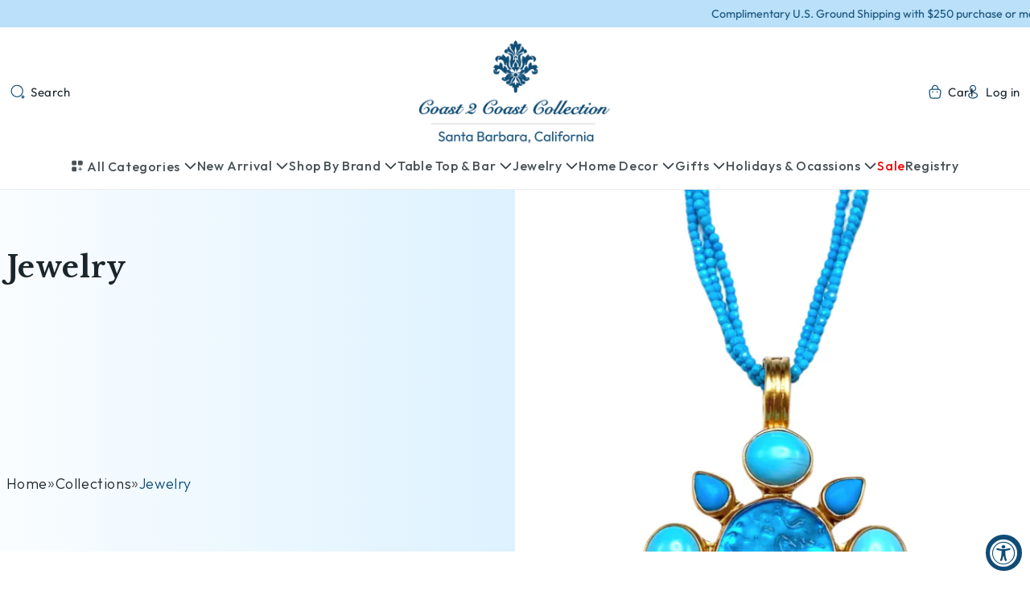

--- FILE ---
content_type: text/html; charset=utf-8
request_url: https://coast2coastcollection.com/collections/jewelry/turquoise
body_size: 50062
content:
<!doctype html>
<html class="js" lang="en">
  <head>
    <meta charset="utf-8">
    <meta http-equiv="X-UA-Compatible" content="IE=edge">
    <meta name="viewport" content="width=device-width,initial-scale=1">
    <meta name="theme-color" content="">
    <link rel="canonical" href="https://coast2coastcollection.com/collections/jewelry/turquoise"><link rel="icon" type="image/png" href="//coast2coastcollection.com/cdn/shop/files/coast2coast-icon.png?crop=center&height=32&v=1763969322&width=32"><link rel="preconnect" href="https://fonts.shopifycdn.com" crossorigin><title>
      Jewelry
 &ndash; tagged "turquoise" &ndash; Coast 2 Coast Collection</title>

    

    

<meta property="og:site_name" content="Coast 2 Coast Collection">
<meta property="og:url" content="https://coast2coastcollection.com/collections/jewelry/turquoise">
<meta property="og:title" content="Jewelry">
<meta property="og:type" content="website">
<meta property="og:description" content="Coast 2 Coast Collection is a luxury gift and tableware boutique located in the heart of downtown Santa Barbara, California.  We are the exclusive retailers representing luxury brands such as, Baccarat, Bernardaud, Christofle, Juliska, Lalique Vietri and Waterford.  Coast 2 Coast has a wide array of tableware &amp; gifts."><meta property="og:image" content="http://coast2coastcollection.com/cdn/shop/files/coast2coast-logo_imresizer.jpg?v=1764050231">
  <meta property="og:image:secure_url" content="https://coast2coastcollection.com/cdn/shop/files/coast2coast-logo_imresizer.jpg?v=1764050231">
  <meta property="og:image:width" content="1200">
  <meta property="og:image:height" content="628"><meta name="twitter:card" content="summary_large_image">
<meta name="twitter:title" content="Jewelry">
<meta name="twitter:description" content="Coast 2 Coast Collection is a luxury gift and tableware boutique located in the heart of downtown Santa Barbara, California.  We are the exclusive retailers representing luxury brands such as, Baccarat, Bernardaud, Christofle, Juliska, Lalique Vietri and Waterford.  Coast 2 Coast has a wide array of tableware &amp; gifts.">


    <script src="//coast2coastcollection.com/cdn/shop/t/11/assets/constants.js?v=132983761750457495441763961307" defer="defer"></script>
    <script src="//coast2coastcollection.com/cdn/shop/t/11/assets/pubsub.js?v=25310214064522200911763961309" defer="defer"></script>
    <script src="//coast2coastcollection.com/cdn/shop/t/11/assets/global.js?v=184345515105158409801763961308" defer="defer"></script>
    <script src="//coast2coastcollection.com/cdn/shop/t/11/assets/details-disclosure.js?v=13653116266235556501763961307" defer="defer"></script>
    <script src="//coast2coastcollection.com/cdn/shop/t/11/assets/details-modal.js?v=25581673532751508451763961307" defer="defer"></script>
    <script src="//coast2coastcollection.com/cdn/shop/t/11/assets/search-form.js?v=133129549252120666541763961309" defer="defer"></script>

    <script src="https://cdnjs.cloudflare.com/ajax/libs/jquery/3.7.1/jquery.min.js"></script>
    <script src="https://cdn.jsdelivr.net/npm/bootstrap@5.3.7/dist/js/bootstrap.bundle.min.js"></script>
    <!-- Latest compiled and minified JavaScript -->
    

    <script src="https://cdn.jsdelivr.net/npm/swiper@10/swiper-bundle.min.js" defer></script>   

    <script src="//coast2coastcollection.com/cdn/shop/t/11/assets/main.js?v=183098446185255876251763961309" defer="defer"></script><script>window.performance && window.performance.mark && window.performance.mark('shopify.content_for_header.start');</script><meta id="shopify-digital-wallet" name="shopify-digital-wallet" content="/3393028214/digital_wallets/dialog">
<meta name="shopify-checkout-api-token" content="07c2918e0bc97efb6c2bcc2cf6dfcbe0">
<link rel="alternate" type="application/atom+xml" title="Feed" href="/collections/jewelry/turquoise.atom" />
<link rel="alternate" type="application/json+oembed" href="https://coast2coastcollection.com/collections/jewelry/turquoise.oembed">
<script async="async" src="/checkouts/internal/preloads.js?locale=en-US"></script>
<link rel="preconnect" href="https://shop.app" crossorigin="anonymous">
<script async="async" src="https://shop.app/checkouts/internal/preloads.js?locale=en-US&shop_id=3393028214" crossorigin="anonymous"></script>
<script id="apple-pay-shop-capabilities" type="application/json">{"shopId":3393028214,"countryCode":"US","currencyCode":"USD","merchantCapabilities":["supports3DS"],"merchantId":"gid:\/\/shopify\/Shop\/3393028214","merchantName":"Coast 2 Coast Collection","requiredBillingContactFields":["postalAddress","email","phone"],"requiredShippingContactFields":["postalAddress","email","phone"],"shippingType":"shipping","supportedNetworks":["visa","masterCard","amex","discover","elo","jcb"],"total":{"type":"pending","label":"Coast 2 Coast Collection","amount":"1.00"},"shopifyPaymentsEnabled":true,"supportsSubscriptions":true}</script>
<script id="shopify-features" type="application/json">{"accessToken":"07c2918e0bc97efb6c2bcc2cf6dfcbe0","betas":["rich-media-storefront-analytics"],"domain":"coast2coastcollection.com","predictiveSearch":true,"shopId":3393028214,"locale":"en"}</script>
<script>var Shopify = Shopify || {};
Shopify.shop = "coast-2-coast-collection.myshopify.com";
Shopify.locale = "en";
Shopify.currency = {"active":"USD","rate":"1.0"};
Shopify.country = "US";
Shopify.theme = {"name":"Cmarix V1.0","id":155249475801,"schema_name":"Dawn","schema_version":"15.3.0","theme_store_id":null,"role":"main"};
Shopify.theme.handle = "null";
Shopify.theme.style = {"id":null,"handle":null};
Shopify.cdnHost = "coast2coastcollection.com/cdn";
Shopify.routes = Shopify.routes || {};
Shopify.routes.root = "/";</script>
<script type="module">!function(o){(o.Shopify=o.Shopify||{}).modules=!0}(window);</script>
<script>!function(o){function n(){var o=[];function n(){o.push(Array.prototype.slice.apply(arguments))}return n.q=o,n}var t=o.Shopify=o.Shopify||{};t.loadFeatures=n(),t.autoloadFeatures=n()}(window);</script>
<script>
  window.ShopifyPay = window.ShopifyPay || {};
  window.ShopifyPay.apiHost = "shop.app\/pay";
  window.ShopifyPay.redirectState = null;
</script>
<script id="shop-js-analytics" type="application/json">{"pageType":"collection"}</script>
<script defer="defer" async type="module" src="//coast2coastcollection.com/cdn/shopifycloud/shop-js/modules/v2/client.init-shop-cart-sync_BT-GjEfc.en.esm.js"></script>
<script defer="defer" async type="module" src="//coast2coastcollection.com/cdn/shopifycloud/shop-js/modules/v2/chunk.common_D58fp_Oc.esm.js"></script>
<script defer="defer" async type="module" src="//coast2coastcollection.com/cdn/shopifycloud/shop-js/modules/v2/chunk.modal_xMitdFEc.esm.js"></script>
<script type="module">
  await import("//coast2coastcollection.com/cdn/shopifycloud/shop-js/modules/v2/client.init-shop-cart-sync_BT-GjEfc.en.esm.js");
await import("//coast2coastcollection.com/cdn/shopifycloud/shop-js/modules/v2/chunk.common_D58fp_Oc.esm.js");
await import("//coast2coastcollection.com/cdn/shopifycloud/shop-js/modules/v2/chunk.modal_xMitdFEc.esm.js");

  window.Shopify.SignInWithShop?.initShopCartSync?.({"fedCMEnabled":true,"windoidEnabled":true});

</script>
<script>
  window.Shopify = window.Shopify || {};
  if (!window.Shopify.featureAssets) window.Shopify.featureAssets = {};
  window.Shopify.featureAssets['shop-js'] = {"shop-cart-sync":["modules/v2/client.shop-cart-sync_DZOKe7Ll.en.esm.js","modules/v2/chunk.common_D58fp_Oc.esm.js","modules/v2/chunk.modal_xMitdFEc.esm.js"],"init-fed-cm":["modules/v2/client.init-fed-cm_B6oLuCjv.en.esm.js","modules/v2/chunk.common_D58fp_Oc.esm.js","modules/v2/chunk.modal_xMitdFEc.esm.js"],"shop-cash-offers":["modules/v2/client.shop-cash-offers_D2sdYoxE.en.esm.js","modules/v2/chunk.common_D58fp_Oc.esm.js","modules/v2/chunk.modal_xMitdFEc.esm.js"],"shop-login-button":["modules/v2/client.shop-login-button_QeVjl5Y3.en.esm.js","modules/v2/chunk.common_D58fp_Oc.esm.js","modules/v2/chunk.modal_xMitdFEc.esm.js"],"pay-button":["modules/v2/client.pay-button_DXTOsIq6.en.esm.js","modules/v2/chunk.common_D58fp_Oc.esm.js","modules/v2/chunk.modal_xMitdFEc.esm.js"],"shop-button":["modules/v2/client.shop-button_DQZHx9pm.en.esm.js","modules/v2/chunk.common_D58fp_Oc.esm.js","modules/v2/chunk.modal_xMitdFEc.esm.js"],"avatar":["modules/v2/client.avatar_BTnouDA3.en.esm.js"],"init-windoid":["modules/v2/client.init-windoid_CR1B-cfM.en.esm.js","modules/v2/chunk.common_D58fp_Oc.esm.js","modules/v2/chunk.modal_xMitdFEc.esm.js"],"init-shop-for-new-customer-accounts":["modules/v2/client.init-shop-for-new-customer-accounts_C_vY_xzh.en.esm.js","modules/v2/client.shop-login-button_QeVjl5Y3.en.esm.js","modules/v2/chunk.common_D58fp_Oc.esm.js","modules/v2/chunk.modal_xMitdFEc.esm.js"],"init-shop-email-lookup-coordinator":["modules/v2/client.init-shop-email-lookup-coordinator_BI7n9ZSv.en.esm.js","modules/v2/chunk.common_D58fp_Oc.esm.js","modules/v2/chunk.modal_xMitdFEc.esm.js"],"init-shop-cart-sync":["modules/v2/client.init-shop-cart-sync_BT-GjEfc.en.esm.js","modules/v2/chunk.common_D58fp_Oc.esm.js","modules/v2/chunk.modal_xMitdFEc.esm.js"],"shop-toast-manager":["modules/v2/client.shop-toast-manager_DiYdP3xc.en.esm.js","modules/v2/chunk.common_D58fp_Oc.esm.js","modules/v2/chunk.modal_xMitdFEc.esm.js"],"init-customer-accounts":["modules/v2/client.init-customer-accounts_D9ZNqS-Q.en.esm.js","modules/v2/client.shop-login-button_QeVjl5Y3.en.esm.js","modules/v2/chunk.common_D58fp_Oc.esm.js","modules/v2/chunk.modal_xMitdFEc.esm.js"],"init-customer-accounts-sign-up":["modules/v2/client.init-customer-accounts-sign-up_iGw4briv.en.esm.js","modules/v2/client.shop-login-button_QeVjl5Y3.en.esm.js","modules/v2/chunk.common_D58fp_Oc.esm.js","modules/v2/chunk.modal_xMitdFEc.esm.js"],"shop-follow-button":["modules/v2/client.shop-follow-button_CqMgW2wH.en.esm.js","modules/v2/chunk.common_D58fp_Oc.esm.js","modules/v2/chunk.modal_xMitdFEc.esm.js"],"checkout-modal":["modules/v2/client.checkout-modal_xHeaAweL.en.esm.js","modules/v2/chunk.common_D58fp_Oc.esm.js","modules/v2/chunk.modal_xMitdFEc.esm.js"],"shop-login":["modules/v2/client.shop-login_D91U-Q7h.en.esm.js","modules/v2/chunk.common_D58fp_Oc.esm.js","modules/v2/chunk.modal_xMitdFEc.esm.js"],"lead-capture":["modules/v2/client.lead-capture_BJmE1dJe.en.esm.js","modules/v2/chunk.common_D58fp_Oc.esm.js","modules/v2/chunk.modal_xMitdFEc.esm.js"],"payment-terms":["modules/v2/client.payment-terms_Ci9AEqFq.en.esm.js","modules/v2/chunk.common_D58fp_Oc.esm.js","modules/v2/chunk.modal_xMitdFEc.esm.js"]};
</script>
<script>(function() {
  var isLoaded = false;
  function asyncLoad() {
    if (isLoaded) return;
    isLoaded = true;
    var urls = ["https:\/\/f624058c3f5c8edb775a-dea6612566ec344afdf376d2faa6c82f.ssl.cf5.rackcdn.com\/skt_brandedgc_start.js?shop=coast-2-coast-collection.myshopify.com","https:\/\/accessibly.app\/public\/widget\/run.js?shop=coast-2-coast-collection.myshopify.com"];
    for (var i = 0; i < urls.length; i++) {
      var s = document.createElement('script');
      s.type = 'text/javascript';
      s.async = true;
      s.src = urls[i];
      var x = document.getElementsByTagName('script')[0];
      x.parentNode.insertBefore(s, x);
    }
  };
  if(window.attachEvent) {
    window.attachEvent('onload', asyncLoad);
  } else {
    window.addEventListener('load', asyncLoad, false);
  }
})();</script>
<script id="__st">var __st={"a":3393028214,"offset":-28800,"reqid":"8cc449f4-73dc-4dfe-8cdf-aeb420060847-1769217843","pageurl":"coast2coastcollection.com\/collections\/jewelry\/turquoise","u":"faf4faa1e069","p":"collection","rtyp":"collection","rid":223140446357};</script>
<script>window.ShopifyPaypalV4VisibilityTracking = true;</script>
<script id="captcha-bootstrap">!function(){'use strict';const t='contact',e='account',n='new_comment',o=[[t,t],['blogs',n],['comments',n],[t,'customer']],c=[[e,'customer_login'],[e,'guest_login'],[e,'recover_customer_password'],[e,'create_customer']],r=t=>t.map((([t,e])=>`form[action*='/${t}']:not([data-nocaptcha='true']) input[name='form_type'][value='${e}']`)).join(','),a=t=>()=>t?[...document.querySelectorAll(t)].map((t=>t.form)):[];function s(){const t=[...o],e=r(t);return a(e)}const i='password',u='form_key',d=['recaptcha-v3-token','g-recaptcha-response','h-captcha-response',i],f=()=>{try{return window.sessionStorage}catch{return}},m='__shopify_v',_=t=>t.elements[u];function p(t,e,n=!1){try{const o=window.sessionStorage,c=JSON.parse(o.getItem(e)),{data:r}=function(t){const{data:e,action:n}=t;return t[m]||n?{data:e,action:n}:{data:t,action:n}}(c);for(const[e,n]of Object.entries(r))t.elements[e]&&(t.elements[e].value=n);n&&o.removeItem(e)}catch(o){console.error('form repopulation failed',{error:o})}}const l='form_type',E='cptcha';function T(t){t.dataset[E]=!0}const w=window,h=w.document,L='Shopify',v='ce_forms',y='captcha';let A=!1;((t,e)=>{const n=(g='f06e6c50-85a8-45c8-87d0-21a2b65856fe',I='https://cdn.shopify.com/shopifycloud/storefront-forms-hcaptcha/ce_storefront_forms_captcha_hcaptcha.v1.5.2.iife.js',D={infoText:'Protected by hCaptcha',privacyText:'Privacy',termsText:'Terms'},(t,e,n)=>{const o=w[L][v],c=o.bindForm;if(c)return c(t,g,e,D).then(n);var r;o.q.push([[t,g,e,D],n]),r=I,A||(h.body.append(Object.assign(h.createElement('script'),{id:'captcha-provider',async:!0,src:r})),A=!0)});var g,I,D;w[L]=w[L]||{},w[L][v]=w[L][v]||{},w[L][v].q=[],w[L][y]=w[L][y]||{},w[L][y].protect=function(t,e){n(t,void 0,e),T(t)},Object.freeze(w[L][y]),function(t,e,n,w,h,L){const[v,y,A,g]=function(t,e,n){const i=e?o:[],u=t?c:[],d=[...i,...u],f=r(d),m=r(i),_=r(d.filter((([t,e])=>n.includes(e))));return[a(f),a(m),a(_),s()]}(w,h,L),I=t=>{const e=t.target;return e instanceof HTMLFormElement?e:e&&e.form},D=t=>v().includes(t);t.addEventListener('submit',(t=>{const e=I(t);if(!e)return;const n=D(e)&&!e.dataset.hcaptchaBound&&!e.dataset.recaptchaBound,o=_(e),c=g().includes(e)&&(!o||!o.value);(n||c)&&t.preventDefault(),c&&!n&&(function(t){try{if(!f())return;!function(t){const e=f();if(!e)return;const n=_(t);if(!n)return;const o=n.value;o&&e.removeItem(o)}(t);const e=Array.from(Array(32),(()=>Math.random().toString(36)[2])).join('');!function(t,e){_(t)||t.append(Object.assign(document.createElement('input'),{type:'hidden',name:u})),t.elements[u].value=e}(t,e),function(t,e){const n=f();if(!n)return;const o=[...t.querySelectorAll(`input[type='${i}']`)].map((({name:t})=>t)),c=[...d,...o],r={};for(const[a,s]of new FormData(t).entries())c.includes(a)||(r[a]=s);n.setItem(e,JSON.stringify({[m]:1,action:t.action,data:r}))}(t,e)}catch(e){console.error('failed to persist form',e)}}(e),e.submit())}));const S=(t,e)=>{t&&!t.dataset[E]&&(n(t,e.some((e=>e===t))),T(t))};for(const o of['focusin','change'])t.addEventListener(o,(t=>{const e=I(t);D(e)&&S(e,y())}));const B=e.get('form_key'),M=e.get(l),P=B&&M;t.addEventListener('DOMContentLoaded',(()=>{const t=y();if(P)for(const e of t)e.elements[l].value===M&&p(e,B);[...new Set([...A(),...v().filter((t=>'true'===t.dataset.shopifyCaptcha))])].forEach((e=>S(e,t)))}))}(h,new URLSearchParams(w.location.search),n,t,e,['guest_login'])})(!0,!0)}();</script>
<script integrity="sha256-4kQ18oKyAcykRKYeNunJcIwy7WH5gtpwJnB7kiuLZ1E=" data-source-attribution="shopify.loadfeatures" defer="defer" src="//coast2coastcollection.com/cdn/shopifycloud/storefront/assets/storefront/load_feature-a0a9edcb.js" crossorigin="anonymous"></script>
<script crossorigin="anonymous" defer="defer" src="//coast2coastcollection.com/cdn/shopifycloud/storefront/assets/shopify_pay/storefront-65b4c6d7.js?v=20250812"></script>
<script data-source-attribution="shopify.dynamic_checkout.dynamic.init">var Shopify=Shopify||{};Shopify.PaymentButton=Shopify.PaymentButton||{isStorefrontPortableWallets:!0,init:function(){window.Shopify.PaymentButton.init=function(){};var t=document.createElement("script");t.src="https://coast2coastcollection.com/cdn/shopifycloud/portable-wallets/latest/portable-wallets.en.js",t.type="module",document.head.appendChild(t)}};
</script>
<script data-source-attribution="shopify.dynamic_checkout.buyer_consent">
  function portableWalletsHideBuyerConsent(e){var t=document.getElementById("shopify-buyer-consent"),n=document.getElementById("shopify-subscription-policy-button");t&&n&&(t.classList.add("hidden"),t.setAttribute("aria-hidden","true"),n.removeEventListener("click",e))}function portableWalletsShowBuyerConsent(e){var t=document.getElementById("shopify-buyer-consent"),n=document.getElementById("shopify-subscription-policy-button");t&&n&&(t.classList.remove("hidden"),t.removeAttribute("aria-hidden"),n.addEventListener("click",e))}window.Shopify?.PaymentButton&&(window.Shopify.PaymentButton.hideBuyerConsent=portableWalletsHideBuyerConsent,window.Shopify.PaymentButton.showBuyerConsent=portableWalletsShowBuyerConsent);
</script>
<script data-source-attribution="shopify.dynamic_checkout.cart.bootstrap">document.addEventListener("DOMContentLoaded",(function(){function t(){return document.querySelector("shopify-accelerated-checkout-cart, shopify-accelerated-checkout")}if(t())Shopify.PaymentButton.init();else{new MutationObserver((function(e,n){t()&&(Shopify.PaymentButton.init(),n.disconnect())})).observe(document.body,{childList:!0,subtree:!0})}}));
</script>
<link id="shopify-accelerated-checkout-styles" rel="stylesheet" media="screen" href="https://coast2coastcollection.com/cdn/shopifycloud/portable-wallets/latest/accelerated-checkout-backwards-compat.css" crossorigin="anonymous">
<style id="shopify-accelerated-checkout-cart">
        #shopify-buyer-consent {
  margin-top: 1em;
  display: inline-block;
  width: 100%;
}

#shopify-buyer-consent.hidden {
  display: none;
}

#shopify-subscription-policy-button {
  background: none;
  border: none;
  padding: 0;
  text-decoration: underline;
  font-size: inherit;
  cursor: pointer;
}

#shopify-subscription-policy-button::before {
  box-shadow: none;
}

      </style>
<script id="sections-script" data-sections="header" defer="defer" src="//coast2coastcollection.com/cdn/shop/t/11/compiled_assets/scripts.js?v=2865"></script>
<script>window.performance && window.performance.mark && window.performance.mark('shopify.content_for_header.end');</script>


    <style data-shopify>
      @font-face {
  font-family: Outfit;
  font-weight: 400;
  font-style: normal;
  font-display: swap;
  src: url("//coast2coastcollection.com/cdn/fonts/outfit/outfit_n4.387c2e2715c484a1f1075eb90d64808f1b37ac58.woff2") format("woff2"),
       url("//coast2coastcollection.com/cdn/fonts/outfit/outfit_n4.aca8c81f18f62c9baa15c2dc5d1f6dd5442cdc50.woff") format("woff");
}

      @font-face {
  font-family: Outfit;
  font-weight: 700;
  font-style: normal;
  font-display: swap;
  src: url("//coast2coastcollection.com/cdn/fonts/outfit/outfit_n7.bfc2ca767cd7c6962e82c320123933a7812146d6.woff2") format("woff2"),
       url("//coast2coastcollection.com/cdn/fonts/outfit/outfit_n7.f0b22ea9a32b6f1f6f493dd3a7113aae3464d8b2.woff") format("woff");
}

      
      
      @font-face {
  font-family: "Libre Baskerville";
  font-weight: 400;
  font-style: normal;
  font-display: swap;
  src: url("//coast2coastcollection.com/cdn/fonts/libre_baskerville/librebaskerville_n4.2ec9ee517e3ce28d5f1e6c6e75efd8a97e59c189.woff2") format("woff2"),
       url("//coast2coastcollection.com/cdn/fonts/libre_baskerville/librebaskerville_n4.323789551b85098885c8eccedfb1bd8f25f56007.woff") format("woff");
}


      
        :root,
        .color-scheme-1 {
          --color-background: 255,255,255;
        
          --gradient-background: #ffffff;
        

        

        --color-foreground: 15,76,117;
        --color-background-contrast: 191,191,191;
        --color-shadow: 18,18,18;
        --color-button: 18,18,18;
        --color-button-text: 255,255,255;
        --color-secondary-button: 255,255,255;
        --color-secondary-button-text: 18,18,18;
        --color-link: 18,18,18;
        --color-badge-foreground: 15,76,117;
        --color-badge-background: 255,255,255;
        --color-badge-border: 15,76,117;
        --payment-terms-background-color: rgb(255 255 255);
      }
      
        
        .color-scheme-2 {
          --color-background: 255,255,255;
        
          --gradient-background: #ffffff;
        

        

        --color-foreground: 18,18,18;
        --color-background-contrast: 191,191,191;
        --color-shadow: 18,18,18;
        --color-button: 18,18,18;
        --color-button-text: 243,243,243;
        --color-secondary-button: 255,255,255;
        --color-secondary-button-text: 18,18,18;
        --color-link: 18,18,18;
        --color-badge-foreground: 18,18,18;
        --color-badge-background: 255,255,255;
        --color-badge-border: 18,18,18;
        --payment-terms-background-color: rgb(255 255 255);
      }
      
        
        .color-scheme-3 {
          --color-background: 36,40,51;
        
          --gradient-background: #242833;
        

        

        --color-foreground: 255,255,255;
        --color-background-contrast: 47,52,66;
        --color-shadow: 18,18,18;
        --color-button: 255,255,255;
        --color-button-text: 0,0,0;
        --color-secondary-button: 36,40,51;
        --color-secondary-button-text: 255,255,255;
        --color-link: 255,255,255;
        --color-badge-foreground: 255,255,255;
        --color-badge-background: 36,40,51;
        --color-badge-border: 255,255,255;
        --payment-terms-background-color: rgb(36 40 51);
      }
      
        
        .color-scheme-4 {
          --color-background: 18,18,18;
        
          --gradient-background: #121212;
        

        

        --color-foreground: 255,255,255;
        --color-background-contrast: 146,146,146;
        --color-shadow: 18,18,18;
        --color-button: 255,255,255;
        --color-button-text: 18,18,18;
        --color-secondary-button: 18,18,18;
        --color-secondary-button-text: 255,255,255;
        --color-link: 255,255,255;
        --color-badge-foreground: 255,255,255;
        --color-badge-background: 18,18,18;
        --color-badge-border: 255,255,255;
        --payment-terms-background-color: rgb(18 18 18);
      }
      
        
        .color-scheme-5 {
          --color-background: 51,79,180;
        
          --gradient-background: #334fb4;
        

        

        --color-foreground: 255,255,255;
        --color-background-contrast: 23,35,81;
        --color-shadow: 18,18,18;
        --color-button: 255,255,255;
        --color-button-text: 51,79,180;
        --color-secondary-button: 51,79,180;
        --color-secondary-button-text: 255,255,255;
        --color-link: 255,255,255;
        --color-badge-foreground: 255,255,255;
        --color-badge-background: 51,79,180;
        --color-badge-border: 255,255,255;
        --payment-terms-background-color: rgb(51 79 180);
      }
      
        
        .color-scheme-b419b9c0-3ec6-4c99-a25a-554e9db7dd9e {
          --color-background: 255,255,255;
        
          --gradient-background: #ffffff;
        

        

        --color-foreground: 15,76,117;
        --color-background-contrast: 191,191,191;
        --color-shadow: 18,18,18;
        --color-button: 18,18,18;
        --color-button-text: 255,255,255;
        --color-secondary-button: 255,255,255;
        --color-secondary-button-text: 18,18,18;
        --color-link: 18,18,18;
        --color-badge-foreground: 15,76,117;
        --color-badge-background: 255,255,255;
        --color-badge-border: 15,76,117;
        --payment-terms-background-color: rgb(255 255 255);
      }
      
        
        .color-scheme-30bfb460-2c00-4ccb-a29b-7d1a148bee5d {
          --color-background: 196,225,248;
        
          --gradient-background: #c4e1f8;
        

        

        --color-foreground: 15,76,117;
        --color-background-contrast: 82,167,234;
        --color-shadow: 18,18,18;
        --color-button: 196,225,248;
        --color-button-text: 15,76,117;
        --color-secondary-button: 196,225,248;
        --color-secondary-button-text: 18,18,18;
        --color-link: 18,18,18;
        --color-badge-foreground: 15,76,117;
        --color-badge-background: 196,225,248;
        --color-badge-border: 15,76,117;
        --payment-terms-background-color: rgb(196 225 248);
      }
      

      body, .color-scheme-1, .color-scheme-2, .color-scheme-3, .color-scheme-4, .color-scheme-5, .color-scheme-b419b9c0-3ec6-4c99-a25a-554e9db7dd9e, .color-scheme-30bfb460-2c00-4ccb-a29b-7d1a148bee5d {
        color: rgba(var(--color-foreground), 0.75);
        background-color: rgb(var(--color-background));
      }

      :root {
        --font-body-family: Outfit, sans-serif;
        --font-body-style: normal;
        --font-body-weight: 400;
        --font-body-weight-bold: 700;

        --font-heading-family: "Libre Baskerville", serif;
        --font-heading-style: normal;
        --font-heading-weight: 400;

        --font-body-scale: 1.0;
        --font-heading-scale: 1.0;

        --media-padding: px;
        --media-border-opacity: 0.05;
        --media-border-width: 1px;
        --media-radius: 0px;
        --media-shadow-opacity: 0.0;
        --media-shadow-horizontal-offset: 0px;
        --media-shadow-vertical-offset: 4px;
        --media-shadow-blur-radius: 5px;
        --media-shadow-visible: 0;

        --page-width: 140rem;
        --page-width-margin: 0rem;

        --product-card-image-padding: 0.0rem;
        --product-card-corner-radius: 0.0rem;
        --product-card-text-alignment: center;
        --product-card-border-width: 0.0rem;
        --product-card-border-opacity: 0.1;
        --product-card-shadow-opacity: 0.0;
        --product-card-shadow-visible: 0;
        --product-card-shadow-horizontal-offset: 0.0rem;
        --product-card-shadow-vertical-offset: 0.4rem;
        --product-card-shadow-blur-radius: 0.5rem;

        --collection-card-image-padding: 0.0rem;
        --collection-card-corner-radius: 0.0rem;
        --collection-card-text-alignment: center;
        --collection-card-border-width: 0.0rem;
        --collection-card-border-opacity: 0.1;
        --collection-card-shadow-opacity: 0.0;
        --collection-card-shadow-visible: 0;
        --collection-card-shadow-horizontal-offset: 0.0rem;
        --collection-card-shadow-vertical-offset: 0.4rem;
        --collection-card-shadow-blur-radius: 0.5rem;

        --blog-card-image-padding: 0.0rem;
        --blog-card-corner-radius: 0.0rem;
        --blog-card-text-alignment: left;
        --blog-card-border-width: 0.0rem;
        --blog-card-border-opacity: 0.1;
        --blog-card-shadow-opacity: 0.0;
        --blog-card-shadow-visible: 0;
        --blog-card-shadow-horizontal-offset: 0.0rem;
        --blog-card-shadow-vertical-offset: 0.4rem;
        --blog-card-shadow-blur-radius: 0.5rem;

        --badge-corner-radius: 4.0rem;

        --popup-border-width: 1px;
        --popup-border-opacity: 0.1;
        --popup-corner-radius: 0px;
        --popup-shadow-opacity: 0.05;
        --popup-shadow-horizontal-offset: 0px;
        --popup-shadow-vertical-offset: 4px;
        --popup-shadow-blur-radius: 5px;

        --drawer-border-width: 1px;
        --drawer-border-opacity: 0.1;
        --drawer-shadow-opacity: 0.0;
        --drawer-shadow-horizontal-offset: 0px;
        --drawer-shadow-vertical-offset: 4px;
        --drawer-shadow-blur-radius: 5px;

        --spacing-sections-desktop: 0px;
        --spacing-sections-mobile: 0px;

        --grid-desktop-vertical-spacing: 8px;
        --grid-desktop-horizontal-spacing: 8px;
        --grid-mobile-vertical-spacing: 4px;
        --grid-mobile-horizontal-spacing: 4px;

        --text-boxes-border-opacity: 0.1;
        --text-boxes-border-width: 0px;
        --text-boxes-radius: 0px;
        --text-boxes-shadow-opacity: 0.0;
        --text-boxes-shadow-visible: 0;
        --text-boxes-shadow-horizontal-offset: 0px;
        --text-boxes-shadow-vertical-offset: 4px;
        --text-boxes-shadow-blur-radius: 5px;

        --buttons-radius: 0px;
        --buttons-radius-outset: 0px;
        --buttons-border-width: 1px;
        --buttons-border-opacity: 1.0;
        --buttons-shadow-opacity: 0.0;
        --buttons-shadow-visible: 0;
        --buttons-shadow-horizontal-offset: 0px;
        --buttons-shadow-vertical-offset: 4px;
        --buttons-shadow-blur-radius: 5px;
        --buttons-border-offset: 0px;

        --inputs-radius: 0px;
        --inputs-border-width: 1px;
        --inputs-border-opacity: 0.55;
        --inputs-shadow-opacity: 0.0;
        --inputs-shadow-horizontal-offset: 0px;
        --inputs-margin-offset: 0px;
        --inputs-shadow-vertical-offset: 4px;
        --inputs-shadow-blur-radius: 5px;
        --inputs-radius-outset: 0px;

        --variant-pills-radius: 40px;
        --variant-pills-border-width: 1px;
        --variant-pills-border-opacity: 0.55;
        --variant-pills-shadow-opacity: 0.0;
        --variant-pills-shadow-horizontal-offset: 0px;
        --variant-pills-shadow-vertical-offset: 4px;
        --variant-pills-shadow-blur-radius: 5px;
      }

      *,
      *::before,
      *::after {
        box-sizing: inherit;
      }

      html {
        box-sizing: border-box;
        font-size: calc(var(--font-body-scale) * 62.5%);
        height: 100%;
      }

      body {
        display: grid;
        grid-template-rows: auto auto 1fr auto;
        grid-template-columns: 100%;
        min-height: 100%;
        margin: 0;
        font-size: 1.5rem;
        letter-spacing: 0.06rem;
        line-height: calc(1 + 0.8 / var(--font-body-scale));
        font-family: var(--font-body-family);
        font-style: var(--font-body-style);
        font-weight: var(--font-body-weight);
      }

      @media screen and (min-width: 750px) {
        body {
          font-size: 1.6rem;
        }
      }
    </style>

    <link href="//coast2coastcollection.com/cdn/shop/t/11/assets/base.css?v=122731221939521656691764073894" rel="stylesheet" type="text/css" media="all" />
    <link href="//coast2coastcollection.com/cdn/shop/t/11/assets/common.css?v=80085496270804230711763961307" rel="stylesheet" type="text/css" media="all" />
    <link href="//coast2coastcollection.com/cdn/shop/t/11/assets/style.scss.css?v=78508788303255278291767787380" rel="stylesheet" type="text/css" media="all" />

    <link href="https://cdn.jsdelivr.net/npm/bootstrap@5.3.7/dist/css/bootstrap.min.css" rel="stylesheet" integrity="sha384-LN+7fdVzj6u52u30Kp6M/trliBMCMKTyK833zpbD+pXdCLuTusPj697FH4R/5mcr" crossorigin="anonymous">
    <!-- Latest compiled and minified CSS -->
    <link rel="stylesheet" href="https://cdn.jsdelivr.net/npm/bootstrap-select@1.14.0-beta2/dist/css/bootstrap-select.min.css"> 
    <link rel="stylesheet" href="https://cdn.jsdelivr.net/npm/swiper@10/swiper-bundle.min.css">
    <link rel="stylesheet" href="//coast2coastcollection.com/cdn/shop/t/11/assets/component-cart-items.css?v=15684709490902133061763961307" media="print" onload="this.media='all'"><link href="//coast2coastcollection.com/cdn/shop/t/11/assets/component-cart-drawer.css?v=112801333748515159671763961307" rel="stylesheet" type="text/css" media="all" />
      <link href="//coast2coastcollection.com/cdn/shop/t/11/assets/component-cart.css?v=164708765130180853531763961307" rel="stylesheet" type="text/css" media="all" />
      <link href="//coast2coastcollection.com/cdn/shop/t/11/assets/component-totals.css?v=15906652033866631521763961307" rel="stylesheet" type="text/css" media="all" />
      <link href="//coast2coastcollection.com/cdn/shop/t/11/assets/component-price.css?v=70172745017360139101763961307" rel="stylesheet" type="text/css" media="all" />
      <link href="//coast2coastcollection.com/cdn/shop/t/11/assets/component-discounts.css?v=35460209383082702671763961307" rel="stylesheet" type="text/css" media="all" />
<link href="//coast2coastcollection.com/cdn/shop/t/11/assets/custom.scss.css?v=84367430005094502471763961307" rel="stylesheet" type="text/css" media="all" />

      <link rel="preload" as="font" href="//coast2coastcollection.com/cdn/fonts/outfit/outfit_n4.387c2e2715c484a1f1075eb90d64808f1b37ac58.woff2" type="font/woff2" crossorigin>
      

      <link rel="preload" as="font" href="//coast2coastcollection.com/cdn/fonts/libre_baskerville/librebaskerville_n4.2ec9ee517e3ce28d5f1e6c6e75efd8a97e59c189.woff2" type="font/woff2" crossorigin>
      
<link
        rel="stylesheet"
        href="//coast2coastcollection.com/cdn/shop/t/11/assets/component-predictive-search.css?v=118923337488134913561763961307"
        media="print"
        onload="this.media='all'"
      ><script>
      if (Shopify.designMode) {
        document.documentElement.classList.add('shopify-design-mode');
      }
    </script>
  <!-- BEGIN app block: shopify://apps/powerful-form-builder/blocks/app-embed/e4bcb1eb-35b2-42e6-bc37-bfe0e1542c9d --><script type="text/javascript" hs-ignore data-cookieconsent="ignore">
  var Globo = Globo || {};
  var globoFormbuilderRecaptchaInit = function(){};
  var globoFormbuilderHcaptchaInit = function(){};
  window.Globo.FormBuilder = window.Globo.FormBuilder || {};
  window.Globo.FormBuilder.shop = {"configuration":{"money_format":"${{amount}}"},"pricing":{"features":{"bulkOrderForm":false,"cartForm":false,"fileUpload":2,"removeCopyright":false,"restrictedEmailDomains":false,"metrics":false}},"settings":{"copyright":"Powered by <a href=\"https://powerfulform.com\" target=\"_blank\">PowerfulForm</a> <a href=\"https://apps.shopify.com/form-builder-contact-form\" target=\"_blank\">Form Builder</a>","hideWaterMark":false,"reCaptcha":{"recaptchaType":"v2","siteKey":false,"languageCode":"en"},"hCaptcha":{"siteKey":false},"scrollTop":false,"customCssCode":"","customCssEnabled":false,"additionalColumns":[]},"encryption_form_id":1,"url":"https://app.powerfulform.com/","CDN_URL":"https://dxo9oalx9qc1s.cloudfront.net","app_id":"1783207"};

  if(window.Globo.FormBuilder.shop.settings.customCssEnabled && window.Globo.FormBuilder.shop.settings.customCssCode){
    const customStyle = document.createElement('style');
    customStyle.type = 'text/css';
    customStyle.innerHTML = window.Globo.FormBuilder.shop.settings.customCssCode;
    document.head.appendChild(customStyle);
  }

  window.Globo.FormBuilder.forms = [];
    
      
      
      
      window.Globo.FormBuilder.forms[120445] = {"120445":{"elements":[{"id":"group-1","type":"group","label":"Page 1","description":"","elements":[{"id":"row-2","type":"row","description":null,"elements":[{"id":"name-2","type":"name","label":{"en":"First Name"},"placeholder":"","description":"","limitCharacters":false,"characters":100,"hideLabel":false,"keepPositionLabel":false,"columnWidth":100,"displayDisjunctive":false,"required":true},{"id":"email-1","type":"email","label":"Email","placeholder":{"en":""},"description":null,"hideLabel":false,"required":true,"columnWidth":100,"conditionalField":false}],"inputIcon":null},{"id":"phone-2","type":"phone","label":"Phone","placeholder":"","description":"","validatePhone":false,"onlyShowFlag":false,"defaultCountryCode":"auto","limitCharacters":false,"characters":100,"hideLabel":false,"keepPositionLabel":false,"columnWidth":100,"displayType":"show","displayDisjunctive":false,"conditionalField":false,"required":true},{"id":"textarea","type":"textarea","label":{"en":"Comment"},"placeholder":{"en":""},"description":null,"hideLabel":false,"required":true,"columnWidth":100,"conditionalField":false}]}],"errorMessage":{"required":"{{ label | capitalize }} is required","minSelections":"Please choose at least {{ min_selections }} options","maxSelections":"Please choose at maximum of {{ max_selections }} options","exactlySelections":"Please choose exactly {{ exact_selections }} options","minProductSelections":"Please choose at least {{ min_selections }} products","maxProductSelections":"Please choose a maximum of {{ max_selections }} products","minProductQuantities":"Please choose a quantity of at least {{ min_quantities }} products","maxProductQuantities":"Please choose a quantity of no more than {{ max_quantities }} products","minEachProductQuantities":"Choose quantity of product {{product_name}} of at least {{min_quantities}}","maxEachProductQuantities":"Choose quantity of product {{product_name}} of at most {{max_quantities}}","invalid":"Invalid","invalidName":"Invalid name","invalidEmail":"Email address is invalid","restrictedEmailDomain":"This email domain is restricted","invalidURL":"Invalid url","invalidPhone":"Invalid phone","invalidNumber":"Invalid number","invalidPassword":"Invalid password","confirmPasswordNotMatch":"Confirmed password doesn't match","customerAlreadyExists":"Customer already exists","keyAlreadyExists":"Data already exists","fileSizeLimit":"File size limit","fileNotAllowed":"File not allowed","requiredCaptcha":"Required captcha","requiredProducts":"Please select product","limitQuantity":"The number of products left in stock has been exceeded","shopifyInvalidPhone":"phone - Enter a valid phone number to use this delivery method","shopifyPhoneHasAlready":"phone - Phone has already been taken","shopifyInvalidProvice":"addresses.province - is not valid","otherError":"Something went wrong, please try again","limitNumberOfSubmissions":"Form submission limit reached"},"appearance":{"layout":"default","width":600,"style":"material_filled","mainColor":"rgba(46,78,73,1)","floatingIcon":"\u003csvg aria-hidden=\"true\" focusable=\"false\" data-prefix=\"far\" data-icon=\"envelope\" class=\"svg-inline--fa fa-envelope fa-w-16\" role=\"img\" xmlns=\"http:\/\/www.w3.org\/2000\/svg\" viewBox=\"0 0 512 512\"\u003e\u003cpath fill=\"currentColor\" d=\"M464 64H48C21.49 64 0 85.49 0 112v288c0 26.51 21.49 48 48 48h416c26.51 0 48-21.49 48-48V112c0-26.51-21.49-48-48-48zm0 48v40.805c-22.422 18.259-58.168 46.651-134.587 106.49-16.841 13.247-50.201 45.072-73.413 44.701-23.208.375-56.579-31.459-73.413-44.701C106.18 199.465 70.425 171.067 48 152.805V112h416zM48 400V214.398c22.914 18.251 55.409 43.862 104.938 82.646 21.857 17.205 60.134 55.186 103.062 54.955 42.717.231 80.509-37.199 103.053-54.947 49.528-38.783 82.032-64.401 104.947-82.653V400H48z\"\u003e\u003c\/path\u003e\u003c\/svg\u003e","floatingText":null,"displayOnAllPage":false,"formType":"normalForm","background":"color","backgroundColor":"#fff","descriptionColor":"#6c757d","headingColor":"#000","labelColor":"#1c1c1c","optionColor":"#000","paragraphBackground":"#fff","paragraphColor":"#000","theme_design":false,"font":{"family":"Almarai","variant":"regular"},"colorScheme":{"solidButton":{"red":0,"green":0,"blue":0},"solidButtonLabel":{"red":240,"green":250,"blue":255},"text":{"red":20,"green":54,"blue":92},"outlineButton":{"red":123,"green":172,"blue":255},"background":{"red":240,"green":248,"blue":255}}},"afterSubmit":{"action":"clearForm","title":{"en":"Thanks for contacting us. We'll get back to you as soon as possible."},"message":"\u003cp\u003eWe appreciate you contacting us. One of our colleagues will get back in touch with you soon!\u003c\/p\u003e\u003cp\u003e\u003cbr\u003e\u003c\/p\u003e\u003cp\u003eHave a great day!\u003c\/p\u003e","redirectUrl":null},"footer":{"description":null,"previousText":"Previous","nextText":"Next","submitText":"Submit","submitFullWidth":true},"header":{"active":true,"title":{"en":""},"description":{"en":"\u003cp\u003e\u003cbr\u003e\u003c\/p\u003e"},"headerAlignment":"center"},"isStepByStepForm":true,"publish":{"requiredLogin":false,"requiredLoginMessage":"Please \u003ca href='\/account\/login' title='login'\u003elogin\u003c\/a\u003e to continue"},"reCaptcha":{"enable":false},"html":"\n\u003cdiv class=\"globo-form default-form globo-form-id-120445 \" data-locale=\"en\" \u003e\n\n\u003cstyle\u003e\n\n\n    \n        \n        @import url('https:\/\/fonts.googleapis.com\/css?family=Almarai:ital,wght@0,400');\n    \n\n    :root .globo-form-app[data-id=\"120445\"]{\n        \n        --gfb-color-solidButton: 0,0,0;\n        --gfb-color-solidButtonColor: rgb(var(--gfb-color-solidButton));\n        --gfb-color-solidButtonLabel: 240,250,255;\n        --gfb-color-solidButtonLabelColor: rgb(var(--gfb-color-solidButtonLabel));\n        --gfb-color-text: 20,54,92;\n        --gfb-color-textColor: rgb(var(--gfb-color-text));\n        --gfb-color-outlineButton: 123,172,255;\n        --gfb-color-outlineButtonColor: rgb(var(--gfb-color-outlineButton));\n        --gfb-color-background: 240,248,255;\n        --gfb-color-backgroundColor: rgb(var(--gfb-color-background));\n        \n        --gfb-main-color: rgba(46,78,73,1);\n        --gfb-primary-color: var(--gfb-color-solidButtonColor, var(--gfb-main-color));\n        --gfb-primary-text-color: var(--gfb-color-solidButtonLabelColor, #FFF);\n        --gfb-form-width: 600px;\n        --gfb-font-family: inherit;\n        --gfb-font-style: inherit;\n        --gfb--image: 40%;\n        --gfb-image-ratio-draft: var(--gfb--image);\n        --gfb-image-ratio: var(--gfb-image-ratio-draft);\n        \n        \n        --gfb-font-family: \"Almarai\";\n        --gfb-font-weight: normal;\n        --gfb-font-style: normal;\n        \n        --gfb-bg-temp-color: #FFF;\n        --gfb-bg-position: ;\n        \n            --gfb-bg-temp-color: #fff;\n        \n        --gfb-bg-color: var(--gfb-color-backgroundColor, var(--gfb-bg-temp-color));\n        \n    }\n    \n.globo-form-id-120445 .globo-form-app{\n    max-width: 600px;\n    width: -webkit-fill-available;\n    \n    background-color: var(--gfb-bg-color);\n    \n    \n}\n\n.globo-form-id-120445 .globo-form-app .globo-heading{\n    color: var(--gfb-color-textColor, #000)\n}\n\n\n.globo-form-id-120445 .globo-form-app .header {\n    text-align:center;\n}\n\n\n.globo-form-id-120445 .globo-form-app .globo-description,\n.globo-form-id-120445 .globo-form-app .header .globo-description{\n    --gfb-color-description: rgba(var(--gfb-color-text), 0.8);\n    color: var(--gfb-color-description, #6c757d);\n}\n.globo-form-id-120445 .globo-form-app .globo-label,\n.globo-form-id-120445 .globo-form-app .globo-form-control label.globo-label,\n.globo-form-id-120445 .globo-form-app .globo-form-control label.globo-label span.label-content{\n    color: var(--gfb-color-textColor, #1c1c1c);\n    text-align: left;\n}\n.globo-form-id-120445 .globo-form-app .globo-label.globo-position-label{\n    height: 20px !important;\n}\n.globo-form-id-120445 .globo-form-app .globo-form-control .help-text.globo-description,\n.globo-form-id-120445 .globo-form-app .globo-form-control span.globo-description{\n    --gfb-color-description: rgba(var(--gfb-color-text), 0.8);\n    color: var(--gfb-color-description, #6c757d);\n}\n.globo-form-id-120445 .globo-form-app .globo-form-control .checkbox-wrapper .globo-option,\n.globo-form-id-120445 .globo-form-app .globo-form-control .radio-wrapper .globo-option\n{\n    color: var(--gfb-color-textColor, #1c1c1c);\n}\n.globo-form-id-120445 .globo-form-app .footer,\n.globo-form-id-120445 .globo-form-app .gfb__footer{\n    text-align:;\n}\n.globo-form-id-120445 .globo-form-app .footer button,\n.globo-form-id-120445 .globo-form-app .gfb__footer button{\n    border:1px solid var(--gfb-primary-color);\n    \n        width:100%;\n    \n}\n.globo-form-id-120445 .globo-form-app .footer button.submit,\n.globo-form-id-120445 .globo-form-app .gfb__footer button.submit\n.globo-form-id-120445 .globo-form-app .footer button.checkout,\n.globo-form-id-120445 .globo-form-app .gfb__footer button.checkout,\n.globo-form-id-120445 .globo-form-app .footer button.action.loading .spinner,\n.globo-form-id-120445 .globo-form-app .gfb__footer button.action.loading .spinner{\n    background-color: var(--gfb-primary-color);\n    color : #ffffff;\n}\n.globo-form-id-120445 .globo-form-app .globo-form-control .star-rating\u003efieldset:not(:checked)\u003elabel:before {\n    content: url('data:image\/svg+xml; utf8, \u003csvg aria-hidden=\"true\" focusable=\"false\" data-prefix=\"far\" data-icon=\"star\" class=\"svg-inline--fa fa-star fa-w-18\" role=\"img\" xmlns=\"http:\/\/www.w3.org\/2000\/svg\" viewBox=\"0 0 576 512\"\u003e\u003cpath fill=\"rgba(46,78,73,1)\" d=\"M528.1 171.5L382 150.2 316.7 17.8c-11.7-23.6-45.6-23.9-57.4 0L194 150.2 47.9 171.5c-26.2 3.8-36.7 36.1-17.7 54.6l105.7 103-25 145.5c-4.5 26.3 23.2 46 46.4 33.7L288 439.6l130.7 68.7c23.2 12.2 50.9-7.4 46.4-33.7l-25-145.5 105.7-103c19-18.5 8.5-50.8-17.7-54.6zM388.6 312.3l23.7 138.4L288 385.4l-124.3 65.3 23.7-138.4-100.6-98 139-20.2 62.2-126 62.2 126 139 20.2-100.6 98z\"\u003e\u003c\/path\u003e\u003c\/svg\u003e');\n}\n.globo-form-id-120445 .globo-form-app .globo-form-control .star-rating\u003efieldset\u003einput:checked ~ label:before {\n    content: url('data:image\/svg+xml; utf8, \u003csvg aria-hidden=\"true\" focusable=\"false\" data-prefix=\"fas\" data-icon=\"star\" class=\"svg-inline--fa fa-star fa-w-18\" role=\"img\" xmlns=\"http:\/\/www.w3.org\/2000\/svg\" viewBox=\"0 0 576 512\"\u003e\u003cpath fill=\"rgba(46,78,73,1)\" d=\"M259.3 17.8L194 150.2 47.9 171.5c-26.2 3.8-36.7 36.1-17.7 54.6l105.7 103-25 145.5c-4.5 26.3 23.2 46 46.4 33.7L288 439.6l130.7 68.7c23.2 12.2 50.9-7.4 46.4-33.7l-25-145.5 105.7-103c19-18.5 8.5-50.8-17.7-54.6L382 150.2 316.7 17.8c-11.7-23.6-45.6-23.9-57.4 0z\"\u003e\u003c\/path\u003e\u003c\/svg\u003e');\n}\n.globo-form-id-120445 .globo-form-app .globo-form-control .star-rating\u003efieldset:not(:checked)\u003elabel:hover:before,\n.globo-form-id-120445 .globo-form-app .globo-form-control .star-rating\u003efieldset:not(:checked)\u003elabel:hover ~ label:before{\n    content : url('data:image\/svg+xml; utf8, \u003csvg aria-hidden=\"true\" focusable=\"false\" data-prefix=\"fas\" data-icon=\"star\" class=\"svg-inline--fa fa-star fa-w-18\" role=\"img\" xmlns=\"http:\/\/www.w3.org\/2000\/svg\" viewBox=\"0 0 576 512\"\u003e\u003cpath fill=\"rgba(46,78,73,1)\" d=\"M259.3 17.8L194 150.2 47.9 171.5c-26.2 3.8-36.7 36.1-17.7 54.6l105.7 103-25 145.5c-4.5 26.3 23.2 46 46.4 33.7L288 439.6l130.7 68.7c23.2 12.2 50.9-7.4 46.4-33.7l-25-145.5 105.7-103c19-18.5 8.5-50.8-17.7-54.6L382 150.2 316.7 17.8c-11.7-23.6-45.6-23.9-57.4 0z\"\u003e\u003c\/path\u003e\u003c\/svg\u003e')\n}\n.globo-form-id-120445 .globo-form-app .globo-form-control .checkbox-wrapper .checkbox-input:checked ~ .checkbox-label:before {\n    border-color: var(--gfb-primary-color);\n    box-shadow: 0 4px 6px rgba(50,50,93,0.11), 0 1px 3px rgba(0,0,0,0.08);\n    background-color: var(--gfb-primary-color);\n}\n.globo-form-id-120445 .globo-form-app .step.-completed .step__number,\n.globo-form-id-120445 .globo-form-app .line.-progress,\n.globo-form-id-120445 .globo-form-app .line.-start{\n    background-color: var(--gfb-primary-color);\n}\n.globo-form-id-120445 .globo-form-app .checkmark__check,\n.globo-form-id-120445 .globo-form-app .checkmark__circle{\n    stroke: var(--gfb-primary-color);\n}\n.globo-form-id-120445 .floating-button{\n    background-color: var(--gfb-primary-color);\n}\n.globo-form-id-120445 .globo-form-app .globo-form-control .checkbox-wrapper .checkbox-input ~ .checkbox-label:before,\n.globo-form-app .globo-form-control .radio-wrapper .radio-input ~ .radio-label:after{\n    border-color : var(--gfb-primary-color);\n}\n.globo-form-id-120445 .flatpickr-day.selected, \n.globo-form-id-120445 .flatpickr-day.startRange, \n.globo-form-id-120445 .flatpickr-day.endRange, \n.globo-form-id-120445 .flatpickr-day.selected.inRange, \n.globo-form-id-120445 .flatpickr-day.startRange.inRange, \n.globo-form-id-120445 .flatpickr-day.endRange.inRange, \n.globo-form-id-120445 .flatpickr-day.selected:focus, \n.globo-form-id-120445 .flatpickr-day.startRange:focus, \n.globo-form-id-120445 .flatpickr-day.endRange:focus, \n.globo-form-id-120445 .flatpickr-day.selected:hover, \n.globo-form-id-120445 .flatpickr-day.startRange:hover, \n.globo-form-id-120445 .flatpickr-day.endRange:hover, \n.globo-form-id-120445 .flatpickr-day.selected.prevMonthDay, \n.globo-form-id-120445 .flatpickr-day.startRange.prevMonthDay, \n.globo-form-id-120445 .flatpickr-day.endRange.prevMonthDay, \n.globo-form-id-120445 .flatpickr-day.selected.nextMonthDay, \n.globo-form-id-120445 .flatpickr-day.startRange.nextMonthDay, \n.globo-form-id-120445 .flatpickr-day.endRange.nextMonthDay {\n    background: var(--gfb-primary-color);\n    border-color: var(--gfb-primary-color);\n}\n.globo-form-id-120445 .globo-paragraph {\n    background: #fff;\n    color: var(--gfb-color-textColor, #000);\n    width: 100%!important;\n}\n\n[dir=\"rtl\"] .globo-form-app .header .title,\n[dir=\"rtl\"] .globo-form-app .header .description,\n[dir=\"rtl\"] .globo-form-id-120445 .globo-form-app .globo-heading,\n[dir=\"rtl\"] .globo-form-id-120445 .globo-form-app .globo-label,\n[dir=\"rtl\"] .globo-form-id-120445 .globo-form-app .globo-form-control label.globo-label,\n[dir=\"rtl\"] .globo-form-id-120445 .globo-form-app .globo-form-control label.globo-label span.label-content{\n    text-align: right;\n}\n\n[dir=\"rtl\"] .globo-form-app .line {\n    left: unset;\n    right: 50%;\n}\n\n[dir=\"rtl\"] .globo-form-id-120445 .globo-form-app .line.-start {\n    left: unset;    \n    right: 0%;\n}\n\n\u003c\/style\u003e\n\n\n\n\n\u003cdiv class=\"globo-form-app default-layout gfb-style-material_filled  gfb-font-size-medium\" data-id=120445\u003e\n    \n    \u003cdiv class=\"header dismiss hidden\" onclick=\"Globo.FormBuilder.closeModalForm(this)\"\u003e\n        \u003csvg width=20 height=20 viewBox=\"0 0 20 20\" class=\"\" focusable=\"false\" aria-hidden=\"true\"\u003e\u003cpath d=\"M11.414 10l4.293-4.293a.999.999 0 1 0-1.414-1.414L10 8.586 5.707 4.293a.999.999 0 1 0-1.414 1.414L8.586 10l-4.293 4.293a.999.999 0 1 0 1.414 1.414L10 11.414l4.293 4.293a.997.997 0 0 0 1.414 0 .999.999 0 0 0 0-1.414L11.414 10z\" fill-rule=\"evenodd\"\u003e\u003c\/path\u003e\u003c\/svg\u003e\n    \u003c\/div\u003e\n    \u003cform class=\"g-container\" novalidate action=\"https:\/\/app.powerfulform.com\/api\/front\/form\/120445\/send\" method=\"POST\" enctype=\"multipart\/form-data\" data-id=120445\u003e\n        \n            \n            \u003cdiv class=\"header\" data-path=\"header\"\u003e\n                \u003ch3 class=\"title globo-heading\"\u003e\u003c\/h3\u003e\n                \n                \u003cdiv class=\"description globo-description\"\u003e\u003cp\u003e\u003cbr\u003e\u003c\/p\u003e\u003c\/div\u003e\n                \n            \u003c\/div\u003e\n            \n        \n        \n            \u003cdiv class=\"globo-formbuilder-wizard\" data-id=120445\u003e\n                \u003cdiv class=\"wizard__content\"\u003e\n                    \u003cheader class=\"wizard__header\"\u003e\n                        \u003cdiv class=\"wizard__steps\"\u003e\n                        \u003cnav class=\"steps hidden\"\u003e\n                            \n                            \n                                \n                            \n                            \n                                \n                                    \n                                    \n                                    \n                                    \n                                    \u003cdiv class=\"step last \" data-element-id=\"group-1\"  data-step=\"0\" \u003e\n                                        \u003cdiv class=\"step__content\"\u003e\n                                            \u003cp class=\"step__number\"\u003e\u003c\/p\u003e\n                                            \u003csvg class=\"checkmark\" xmlns=\"http:\/\/www.w3.org\/2000\/svg\" width=52 height=52 viewBox=\"0 0 52 52\"\u003e\n                                                \u003ccircle class=\"checkmark__circle\" cx=\"26\" cy=\"26\" r=\"25\" fill=\"none\"\/\u003e\n                                                \u003cpath class=\"checkmark__check\" fill=\"none\" d=\"M14.1 27.2l7.1 7.2 16.7-16.8\"\/\u003e\n                                            \u003c\/svg\u003e\n                                            \u003cdiv class=\"lines\"\u003e\n                                                \n                                                    \u003cdiv class=\"line -start\"\u003e\u003c\/div\u003e\n                                                \n                                                \u003cdiv class=\"line -background\"\u003e\n                                                \u003c\/div\u003e\n                                                \u003cdiv class=\"line -progress\"\u003e\n                                                \u003c\/div\u003e\n                                            \u003c\/div\u003e  \n                                        \u003c\/div\u003e\n                                    \u003c\/div\u003e\n                                \n                            \n                        \u003c\/nav\u003e\n                        \u003c\/div\u003e\n                    \u003c\/header\u003e\n                    \u003cdiv class=\"panels\"\u003e\n                        \n                            \n                            \n                            \n                            \n                                \u003cdiv class=\"panel \" data-element-id=\"group-1\" data-id=120445  data-step=\"0\" style=\"padding-top:0\"\u003e\n                                    \n                                            \n                                                \n                                                    \n    \n        \n        \u003cdiv class=\"globo-form-row\" data-element-id=\"row-2\" \u003e\n            \n\n        \n        \n        \u003cdiv class=\"editor-actions\" data-element-type=\"row\"\u003e\n            \u003cdiv class=\"editor-add-action hidden\" data-position=\"top\"\u003e\n            \u003cdiv class=\"editor-add-button\"\u003e\n                \u003cdiv class=\"editor-add-button-indicator\"\u003e\u003c\/div\u003e\n                \n            \u003cdiv class=\"editor-add-icon\"\u003e\u003csvg xmlns=\"http:\/\/www.w3.org\/2000\/svg\" viewBox=\"0 0 20 20\"\u003e\u003cpath d=\"M10.75 5.75c0-.414-.336-.75-.75-.75s-.75.336-.75.75v3.5h-3.5c-.414 0-.75.336-.75.75s.336.75.75.75h3.5v3.5c0 .414.336.75.75.75s.75-.336.75-.75v-3.5h3.5c.414 0 .75-.336.75-.75s-.336-.75-.75-.75h-3.5v-3.5Z\"\/\u003e\u003c\/svg\u003e\u003c\/div\u003e\n        \n            \u003c\/div\u003e\n        \u003c\/div\u003e\n            \u003cdiv class=\"editor-add-action hidden\" data-position=\"right\"\u003e\n            \u003cdiv class=\"editor-add-button\"\u003e\n                \u003cdiv class=\"editor-add-button-indicator\"\u003e\u003c\/div\u003e\n                \n            \u003cdiv class=\"editor-add-icon\"\u003e\u003csvg xmlns=\"http:\/\/www.w3.org\/2000\/svg\" viewBox=\"0 0 20 20\"\u003e\u003cpath d=\"M10.75 5.75c0-.414-.336-.75-.75-.75s-.75.336-.75.75v3.5h-3.5c-.414 0-.75.336-.75.75s.336.75.75.75h3.5v3.5c0 .414.336.75.75.75s.75-.336.75-.75v-3.5h3.5c.414 0 .75-.336.75-.75s-.336-.75-.75-.75h-3.5v-3.5Z\"\/\u003e\u003c\/svg\u003e\u003c\/div\u003e\n        \n            \u003c\/div\u003e\n        \u003c\/div\u003e\n            \u003cdiv class=\"editor-add-action hidden\" data-position=\"bottom\"\u003e\n            \u003cdiv class=\"editor-add-button\"\u003e\n                \u003cdiv class=\"editor-add-button-indicator\"\u003e\u003c\/div\u003e\n                \n            \u003cdiv class=\"editor-add-icon\"\u003e\u003csvg xmlns=\"http:\/\/www.w3.org\/2000\/svg\" viewBox=\"0 0 20 20\"\u003e\u003cpath d=\"M10.75 5.75c0-.414-.336-.75-.75-.75s-.75.336-.75.75v3.5h-3.5c-.414 0-.75.336-.75.75s.336.75.75.75h3.5v3.5c0 .414.336.75.75.75s.75-.336.75-.75v-3.5h3.5c.414 0 .75-.336.75-.75s-.336-.75-.75-.75h-3.5v-3.5Z\"\/\u003e\u003c\/svg\u003e\u003c\/div\u003e\n        \n            \u003c\/div\u003e\n        \u003c\/div\u003e\n            \u003cdiv class=\"editor-add-action hidden\" data-position=\"left\"\u003e\n            \u003cdiv class=\"editor-add-button\"\u003e\n                \u003cdiv class=\"editor-add-button-indicator\"\u003e\u003c\/div\u003e\n                \n            \u003cdiv class=\"editor-add-icon\"\u003e\u003csvg xmlns=\"http:\/\/www.w3.org\/2000\/svg\" viewBox=\"0 0 20 20\"\u003e\u003cpath d=\"M10.75 5.75c0-.414-.336-.75-.75-.75s-.75.336-.75.75v3.5h-3.5c-.414 0-.75.336-.75.75s.336.75.75.75h3.5v3.5c0 .414.336.75.75.75s.75-.336.75-.75v-3.5h3.5c.414 0 .75-.336.75-.75s-.336-.75-.75-.75h-3.5v-3.5Z\"\/\u003e\u003c\/svg\u003e\u003c\/div\u003e\n        \n            \u003c\/div\u003e\n        \u003c\/div\u003e\n        \u003c\/div\u003e\n    \n\n            \n                \n                    \u003cdiv class=\"globo-form-row-item\" data-element-type=\"name\"\u003e\n                        \n\n\n\n\n\n\n\n\n\n\n\n\n\n\n\n\n    \n\n\n\n\n\n\n\n\n\n\n\u003cdiv class=\"globo-form-control layout-1-column \"  data-type='name' data-element-id='name-2'\u003e\n\n    \n\n        \n        \n        \u003cdiv class=\"editor-actions\" data-element-type=\"name\"\u003e\n            \u003cdiv class=\"editor-add-action hidden\" data-position=\"top\"\u003e\n            \u003cdiv class=\"editor-add-button\"\u003e\n                \u003cdiv class=\"editor-add-button-indicator\"\u003e\u003c\/div\u003e\n                \n            \u003cdiv class=\"editor-add-icon\"\u003e\u003csvg xmlns=\"http:\/\/www.w3.org\/2000\/svg\" viewBox=\"0 0 20 20\"\u003e\u003cpath d=\"M10.75 5.75c0-.414-.336-.75-.75-.75s-.75.336-.75.75v3.5h-3.5c-.414 0-.75.336-.75.75s.336.75.75.75h3.5v3.5c0 .414.336.75.75.75s.75-.336.75-.75v-3.5h3.5c.414 0 .75-.336.75-.75s-.336-.75-.75-.75h-3.5v-3.5Z\"\/\u003e\u003c\/svg\u003e\u003c\/div\u003e\n        \n            \u003c\/div\u003e\n        \u003c\/div\u003e\n            \u003cdiv class=\"editor-add-action hidden\" data-position=\"right\"\u003e\n            \u003cdiv class=\"editor-add-button\"\u003e\n                \u003cdiv class=\"editor-add-button-indicator\"\u003e\u003c\/div\u003e\n                \n            \u003cdiv class=\"editor-add-icon\"\u003e\u003csvg xmlns=\"http:\/\/www.w3.org\/2000\/svg\" viewBox=\"0 0 20 20\"\u003e\u003cpath d=\"M10.75 5.75c0-.414-.336-.75-.75-.75s-.75.336-.75.75v3.5h-3.5c-.414 0-.75.336-.75.75s.336.75.75.75h3.5v3.5c0 .414.336.75.75.75s.75-.336.75-.75v-3.5h3.5c.414 0 .75-.336.75-.75s-.336-.75-.75-.75h-3.5v-3.5Z\"\/\u003e\u003c\/svg\u003e\u003c\/div\u003e\n        \n            \u003c\/div\u003e\n        \u003c\/div\u003e\n            \u003cdiv class=\"editor-add-action hidden\" data-position=\"bottom\"\u003e\n            \u003cdiv class=\"editor-add-button\"\u003e\n                \u003cdiv class=\"editor-add-button-indicator\"\u003e\u003c\/div\u003e\n                \n            \u003cdiv class=\"editor-add-icon\"\u003e\u003csvg xmlns=\"http:\/\/www.w3.org\/2000\/svg\" viewBox=\"0 0 20 20\"\u003e\u003cpath d=\"M10.75 5.75c0-.414-.336-.75-.75-.75s-.75.336-.75.75v3.5h-3.5c-.414 0-.75.336-.75.75s.336.75.75.75h3.5v3.5c0 .414.336.75.75.75s.75-.336.75-.75v-3.5h3.5c.414 0 .75-.336.75-.75s-.336-.75-.75-.75h-3.5v-3.5Z\"\/\u003e\u003c\/svg\u003e\u003c\/div\u003e\n        \n            \u003c\/div\u003e\n        \u003c\/div\u003e\n            \u003cdiv class=\"editor-add-action hidden\" data-position=\"left\"\u003e\n            \u003cdiv class=\"editor-add-button\"\u003e\n                \u003cdiv class=\"editor-add-button-indicator\"\u003e\u003c\/div\u003e\n                \n            \u003cdiv class=\"editor-add-icon\"\u003e\u003csvg xmlns=\"http:\/\/www.w3.org\/2000\/svg\" viewBox=\"0 0 20 20\"\u003e\u003cpath d=\"M10.75 5.75c0-.414-.336-.75-.75-.75s-.75.336-.75.75v3.5h-3.5c-.414 0-.75.336-.75.75s.336.75.75.75h3.5v3.5c0 .414.336.75.75.75s.75-.336.75-.75v-3.5h3.5c.414 0 .75-.336.75-.75s-.336-.75-.75-.75h-3.5v-3.5Z\"\/\u003e\u003c\/svg\u003e\u003c\/div\u003e\n        \n            \u003c\/div\u003e\n        \u003c\/div\u003e\n        \u003c\/div\u003e\n    \n\n    \n        \n\u003clabel for=\"120445-name-2\" class=\"material_filled-label globo-label gfb__label-v2 \" data-label=\"First Name\"\u003e\n    \u003cspan class=\"label-content\" data-label=\"First Name\"\u003eFirst Name\u003c\/span\u003e\n    \n        \u003cspan class=\"text-danger text-smaller\"\u003e *\u003c\/span\u003e\n    \n\u003c\/label\u003e\n\n    \n\n    \u003cdiv class=\"globo-form-input\"\u003e\n        \n        \n        \u003cinput type=\"text\"  data-type=\"name\" class=\"material_filled-input\" id=\"120445-name-2\" name=\"name-2\" placeholder=\"\" presence  \u003e\n    \u003c\/div\u003e\n    \n    \u003csmall class=\"messages\" id=\"120445-name-2-error\"\u003e\u003c\/small\u003e\n\u003c\/div\u003e\n\n\n\n                    \u003c\/div\u003e\n                \n            \n                \n                    \u003cdiv class=\"globo-form-row-item\" data-element-type=\"email\"\u003e\n                        \n\n\n\n\n\n\n\n\n\n\n\n\n\n\n\n\n    \n\n\n\n\n\n\n\n\n\n\n\u003cdiv class=\"globo-form-control layout-1-column \"  data-type='email' data-element-id='email-1'\u003e\n    \n    \n\n        \n        \n        \u003cdiv class=\"editor-actions\" data-element-type=\"email\"\u003e\n            \u003cdiv class=\"editor-add-action hidden\" data-position=\"top\"\u003e\n            \u003cdiv class=\"editor-add-button\"\u003e\n                \u003cdiv class=\"editor-add-button-indicator\"\u003e\u003c\/div\u003e\n                \n            \u003cdiv class=\"editor-add-icon\"\u003e\u003csvg xmlns=\"http:\/\/www.w3.org\/2000\/svg\" viewBox=\"0 0 20 20\"\u003e\u003cpath d=\"M10.75 5.75c0-.414-.336-.75-.75-.75s-.75.336-.75.75v3.5h-3.5c-.414 0-.75.336-.75.75s.336.75.75.75h3.5v3.5c0 .414.336.75.75.75s.75-.336.75-.75v-3.5h3.5c.414 0 .75-.336.75-.75s-.336-.75-.75-.75h-3.5v-3.5Z\"\/\u003e\u003c\/svg\u003e\u003c\/div\u003e\n        \n            \u003c\/div\u003e\n        \u003c\/div\u003e\n            \u003cdiv class=\"editor-add-action hidden\" data-position=\"right\"\u003e\n            \u003cdiv class=\"editor-add-button\"\u003e\n                \u003cdiv class=\"editor-add-button-indicator\"\u003e\u003c\/div\u003e\n                \n            \u003cdiv class=\"editor-add-icon\"\u003e\u003csvg xmlns=\"http:\/\/www.w3.org\/2000\/svg\" viewBox=\"0 0 20 20\"\u003e\u003cpath d=\"M10.75 5.75c0-.414-.336-.75-.75-.75s-.75.336-.75.75v3.5h-3.5c-.414 0-.75.336-.75.75s.336.75.75.75h3.5v3.5c0 .414.336.75.75.75s.75-.336.75-.75v-3.5h3.5c.414 0 .75-.336.75-.75s-.336-.75-.75-.75h-3.5v-3.5Z\"\/\u003e\u003c\/svg\u003e\u003c\/div\u003e\n        \n            \u003c\/div\u003e\n        \u003c\/div\u003e\n            \u003cdiv class=\"editor-add-action hidden\" data-position=\"bottom\"\u003e\n            \u003cdiv class=\"editor-add-button\"\u003e\n                \u003cdiv class=\"editor-add-button-indicator\"\u003e\u003c\/div\u003e\n                \n            \u003cdiv class=\"editor-add-icon\"\u003e\u003csvg xmlns=\"http:\/\/www.w3.org\/2000\/svg\" viewBox=\"0 0 20 20\"\u003e\u003cpath d=\"M10.75 5.75c0-.414-.336-.75-.75-.75s-.75.336-.75.75v3.5h-3.5c-.414 0-.75.336-.75.75s.336.75.75.75h3.5v3.5c0 .414.336.75.75.75s.75-.336.75-.75v-3.5h3.5c.414 0 .75-.336.75-.75s-.336-.75-.75-.75h-3.5v-3.5Z\"\/\u003e\u003c\/svg\u003e\u003c\/div\u003e\n        \n            \u003c\/div\u003e\n        \u003c\/div\u003e\n            \u003cdiv class=\"editor-add-action hidden\" data-position=\"left\"\u003e\n            \u003cdiv class=\"editor-add-button\"\u003e\n                \u003cdiv class=\"editor-add-button-indicator\"\u003e\u003c\/div\u003e\n                \n            \u003cdiv class=\"editor-add-icon\"\u003e\u003csvg xmlns=\"http:\/\/www.w3.org\/2000\/svg\" viewBox=\"0 0 20 20\"\u003e\u003cpath d=\"M10.75 5.75c0-.414-.336-.75-.75-.75s-.75.336-.75.75v3.5h-3.5c-.414 0-.75.336-.75.75s.336.75.75.75h3.5v3.5c0 .414.336.75.75.75s.75-.336.75-.75v-3.5h3.5c.414 0 .75-.336.75-.75s-.336-.75-.75-.75h-3.5v-3.5Z\"\/\u003e\u003c\/svg\u003e\u003c\/div\u003e\n        \n            \u003c\/div\u003e\n        \u003c\/div\u003e\n        \u003c\/div\u003e\n    \n\n    \n        \n\u003clabel for=\"120445-email-1\" class=\"material_filled-label globo-label gfb__label-v2 \" data-label=\"Email\"\u003e\n    \u003cspan class=\"label-content\" data-label=\"Email\"\u003eEmail\u003c\/span\u003e\n    \n        \u003cspan class=\"text-danger text-smaller\"\u003e *\u003c\/span\u003e\n    \n\u003c\/label\u003e\n\n    \n\n    \u003cdiv class=\"globo-form-input\"\u003e\n        \n        \n        \u003cinput type=\"text\"  data-type=\"email\" class=\"material_filled-input\" id=\"120445-email-1\" name=\"email-1\" placeholder=\"\" presence  \u003e\n    \u003c\/div\u003e\n    \n        \u003csmall class=\"help-text globo-description\"\u003e\u003c\/small\u003e\n    \n    \u003csmall class=\"messages\" id=\"120445-email-1-error\"\u003e\u003c\/small\u003e\n\u003c\/div\u003e\n\n\n\n                    \u003c\/div\u003e\n                \n            \n        \u003c\/div\u003e\n    \n\n                                                \n                                            \n                                                \n                                                    \n\n\n\n\n\n\n\n\n\n\n\n\n\n\n\n\n    \n\n\n\n\n\n\n\n\n\n\n\u003cdiv class=\"globo-form-control layout-1-column \"  data-type='phone' data-element-id='phone-2' \u003e\n    \n    \n\n        \n        \n        \u003cdiv class=\"editor-actions\" data-element-type=\"phone\"\u003e\n            \u003cdiv class=\"editor-add-action hidden\" data-position=\"top\"\u003e\n            \u003cdiv class=\"editor-add-button\"\u003e\n                \u003cdiv class=\"editor-add-button-indicator\"\u003e\u003c\/div\u003e\n                \n            \u003cdiv class=\"editor-add-icon\"\u003e\u003csvg xmlns=\"http:\/\/www.w3.org\/2000\/svg\" viewBox=\"0 0 20 20\"\u003e\u003cpath d=\"M10.75 5.75c0-.414-.336-.75-.75-.75s-.75.336-.75.75v3.5h-3.5c-.414 0-.75.336-.75.75s.336.75.75.75h3.5v3.5c0 .414.336.75.75.75s.75-.336.75-.75v-3.5h3.5c.414 0 .75-.336.75-.75s-.336-.75-.75-.75h-3.5v-3.5Z\"\/\u003e\u003c\/svg\u003e\u003c\/div\u003e\n        \n            \u003c\/div\u003e\n        \u003c\/div\u003e\n            \u003cdiv class=\"editor-add-action hidden\" data-position=\"right\"\u003e\n            \u003cdiv class=\"editor-add-button\"\u003e\n                \u003cdiv class=\"editor-add-button-indicator\"\u003e\u003c\/div\u003e\n                \n            \u003cdiv class=\"editor-add-icon\"\u003e\u003csvg xmlns=\"http:\/\/www.w3.org\/2000\/svg\" viewBox=\"0 0 20 20\"\u003e\u003cpath d=\"M10.75 5.75c0-.414-.336-.75-.75-.75s-.75.336-.75.75v3.5h-3.5c-.414 0-.75.336-.75.75s.336.75.75.75h3.5v3.5c0 .414.336.75.75.75s.75-.336.75-.75v-3.5h3.5c.414 0 .75-.336.75-.75s-.336-.75-.75-.75h-3.5v-3.5Z\"\/\u003e\u003c\/svg\u003e\u003c\/div\u003e\n        \n            \u003c\/div\u003e\n        \u003c\/div\u003e\n            \u003cdiv class=\"editor-add-action hidden\" data-position=\"bottom\"\u003e\n            \u003cdiv class=\"editor-add-button\"\u003e\n                \u003cdiv class=\"editor-add-button-indicator\"\u003e\u003c\/div\u003e\n                \n            \u003cdiv class=\"editor-add-icon\"\u003e\u003csvg xmlns=\"http:\/\/www.w3.org\/2000\/svg\" viewBox=\"0 0 20 20\"\u003e\u003cpath d=\"M10.75 5.75c0-.414-.336-.75-.75-.75s-.75.336-.75.75v3.5h-3.5c-.414 0-.75.336-.75.75s.336.75.75.75h3.5v3.5c0 .414.336.75.75.75s.75-.336.75-.75v-3.5h3.5c.414 0 .75-.336.75-.75s-.336-.75-.75-.75h-3.5v-3.5Z\"\/\u003e\u003c\/svg\u003e\u003c\/div\u003e\n        \n            \u003c\/div\u003e\n        \u003c\/div\u003e\n            \u003cdiv class=\"editor-add-action hidden\" data-position=\"left\"\u003e\n            \u003cdiv class=\"editor-add-button\"\u003e\n                \u003cdiv class=\"editor-add-button-indicator\"\u003e\u003c\/div\u003e\n                \n            \u003cdiv class=\"editor-add-icon\"\u003e\u003csvg xmlns=\"http:\/\/www.w3.org\/2000\/svg\" viewBox=\"0 0 20 20\"\u003e\u003cpath d=\"M10.75 5.75c0-.414-.336-.75-.75-.75s-.75.336-.75.75v3.5h-3.5c-.414 0-.75.336-.75.75s.336.75.75.75h3.5v3.5c0 .414.336.75.75.75s.75-.336.75-.75v-3.5h3.5c.414 0 .75-.336.75-.75s-.336-.75-.75-.75h-3.5v-3.5Z\"\/\u003e\u003c\/svg\u003e\u003c\/div\u003e\n        \n            \u003c\/div\u003e\n        \u003c\/div\u003e\n        \u003c\/div\u003e\n    \n\n    \n        \n\u003clabel for=\"120445-phone-2\" class=\"material_filled-label globo-label gfb__label-v2 \" data-label=\"Phone\"\u003e\n    \u003cspan class=\"label-content\" data-label=\"Phone\"\u003ePhone\u003c\/span\u003e\n    \n        \u003cspan class=\"text-danger text-smaller\"\u003e *\u003c\/span\u003e\n    \n\u003c\/label\u003e\n\n    \n\n    \u003cdiv class=\"globo-form-input gfb__phone-placeholder\" input-placeholder=\"\"\u003e\n        \n        \n        \n        \n        \u003cinput type=\"text\"  data-type=\"phone\" class=\"material_filled-input\" id=\"120445-phone-2\" name=\"phone-2\" placeholder=\"\" presence    default-country-code=\"auto\"\u003e\n    \u003c\/div\u003e\n    \n    \u003csmall class=\"messages\" id=\"120445-phone-2-error\"\u003e\u003c\/small\u003e\n\u003c\/div\u003e\n\n\n\n                                                \n                                            \n                                                \n                                                    \n\n\n\n\n\n\n\n\n\n\n\n\n\n\n\n\n    \n\n\n\n\n\n\n\n\n\n\n\u003cdiv class=\"globo-form-control layout-1-column \"  data-type='textarea' data-element-id='textarea'\u003e\n    \n    \n\n        \n        \n        \u003cdiv class=\"editor-actions\" data-element-type=\"textarea\"\u003e\n            \u003cdiv class=\"editor-add-action hidden\" data-position=\"top\"\u003e\n            \u003cdiv class=\"editor-add-button\"\u003e\n                \u003cdiv class=\"editor-add-button-indicator\"\u003e\u003c\/div\u003e\n                \n            \u003cdiv class=\"editor-add-icon\"\u003e\u003csvg xmlns=\"http:\/\/www.w3.org\/2000\/svg\" viewBox=\"0 0 20 20\"\u003e\u003cpath d=\"M10.75 5.75c0-.414-.336-.75-.75-.75s-.75.336-.75.75v3.5h-3.5c-.414 0-.75.336-.75.75s.336.75.75.75h3.5v3.5c0 .414.336.75.75.75s.75-.336.75-.75v-3.5h3.5c.414 0 .75-.336.75-.75s-.336-.75-.75-.75h-3.5v-3.5Z\"\/\u003e\u003c\/svg\u003e\u003c\/div\u003e\n        \n            \u003c\/div\u003e\n        \u003c\/div\u003e\n            \u003cdiv class=\"editor-add-action hidden\" data-position=\"right\"\u003e\n            \u003cdiv class=\"editor-add-button\"\u003e\n                \u003cdiv class=\"editor-add-button-indicator\"\u003e\u003c\/div\u003e\n                \n            \u003cdiv class=\"editor-add-icon\"\u003e\u003csvg xmlns=\"http:\/\/www.w3.org\/2000\/svg\" viewBox=\"0 0 20 20\"\u003e\u003cpath d=\"M10.75 5.75c0-.414-.336-.75-.75-.75s-.75.336-.75.75v3.5h-3.5c-.414 0-.75.336-.75.75s.336.75.75.75h3.5v3.5c0 .414.336.75.75.75s.75-.336.75-.75v-3.5h3.5c.414 0 .75-.336.75-.75s-.336-.75-.75-.75h-3.5v-3.5Z\"\/\u003e\u003c\/svg\u003e\u003c\/div\u003e\n        \n            \u003c\/div\u003e\n        \u003c\/div\u003e\n            \u003cdiv class=\"editor-add-action hidden\" data-position=\"bottom\"\u003e\n            \u003cdiv class=\"editor-add-button\"\u003e\n                \u003cdiv class=\"editor-add-button-indicator\"\u003e\u003c\/div\u003e\n                \n            \u003cdiv class=\"editor-add-icon\"\u003e\u003csvg xmlns=\"http:\/\/www.w3.org\/2000\/svg\" viewBox=\"0 0 20 20\"\u003e\u003cpath d=\"M10.75 5.75c0-.414-.336-.75-.75-.75s-.75.336-.75.75v3.5h-3.5c-.414 0-.75.336-.75.75s.336.75.75.75h3.5v3.5c0 .414.336.75.75.75s.75-.336.75-.75v-3.5h3.5c.414 0 .75-.336.75-.75s-.336-.75-.75-.75h-3.5v-3.5Z\"\/\u003e\u003c\/svg\u003e\u003c\/div\u003e\n        \n            \u003c\/div\u003e\n        \u003c\/div\u003e\n            \u003cdiv class=\"editor-add-action hidden\" data-position=\"left\"\u003e\n            \u003cdiv class=\"editor-add-button\"\u003e\n                \u003cdiv class=\"editor-add-button-indicator\"\u003e\u003c\/div\u003e\n                \n            \u003cdiv class=\"editor-add-icon\"\u003e\u003csvg xmlns=\"http:\/\/www.w3.org\/2000\/svg\" viewBox=\"0 0 20 20\"\u003e\u003cpath d=\"M10.75 5.75c0-.414-.336-.75-.75-.75s-.75.336-.75.75v3.5h-3.5c-.414 0-.75.336-.75.75s.336.75.75.75h3.5v3.5c0 .414.336.75.75.75s.75-.336.75-.75v-3.5h3.5c.414 0 .75-.336.75-.75s-.336-.75-.75-.75h-3.5v-3.5Z\"\/\u003e\u003c\/svg\u003e\u003c\/div\u003e\n        \n            \u003c\/div\u003e\n        \u003c\/div\u003e\n        \u003c\/div\u003e\n    \n\n    \n        \n\u003clabel for=\"120445-textarea\" class=\"material_filled-label globo-label gfb__label-v2 \" data-label=\"Comment\"\u003e\n    \u003cspan class=\"label-content\" data-label=\"Comment\"\u003eComment\u003c\/span\u003e\n    \n        \u003cspan class=\"text-danger text-smaller\"\u003e *\u003c\/span\u003e\n    \n\u003c\/label\u003e\n\n    \n\n    \u003cdiv class=\"globo-form-input\"\u003e\n        \n        \u003ctextarea id=\"120445-textarea\"  data-type=\"textarea\" class=\"material_filled-input\" rows=\"3\" name=\"textarea\" placeholder=\"\" presence  \u003e\u003c\/textarea\u003e\n    \u003c\/div\u003e\n    \n        \u003csmall class=\"help-text globo-description\"\u003e\u003c\/small\u003e\n    \n    \u003csmall class=\"messages\" id=\"120445-textarea-error\"\u003e\u003c\/small\u003e\n\u003c\/div\u003e\n\n\n\n                                                \n                                            \n                                        \n                                    \n                                    \n                                        \n                                        \n                                    \n                                \u003c\/div\u003e\n                            \n                        \n                    \u003c\/div\u003e\n                    \u003cdiv class=\"message error\" data-other-error=\"Something went wrong, please try again\"\u003e\n                        \u003cdiv class=\"content\"\u003e\u003c\/div\u003e\n                        \u003cdiv class=\"dismiss\" onclick=\"Globo.FormBuilder.dismiss(this)\"\u003e\n                            \u003csvg width=20 height=20 viewBox=\"0 0 20 20\" class=\"\" focusable=\"false\" aria-hidden=\"true\"\u003e\u003cpath d=\"M11.414 10l4.293-4.293a.999.999 0 1 0-1.414-1.414L10 8.586 5.707 4.293a.999.999 0 1 0-1.414 1.414L8.586 10l-4.293 4.293a.999.999 0 1 0 1.414 1.414L10 11.414l4.293 4.293a.997.997 0 0 0 1.414 0 .999.999 0 0 0 0-1.414L11.414 10z\" fill-rule=\"evenodd\"\u003e\u003c\/path\u003e\u003c\/svg\u003e\n                        \u003c\/div\u003e\n                    \u003c\/div\u003e\n                    \n                        \n                        \n                        \u003cdiv class=\"message success\"\u003e\n                            \n                                \u003cdiv class=\"gfb__content-title\"\u003eThanks for contacting us. We'll get back to you as soon as possible.\u003c\/div\u003e\n                            \n                            \u003cdiv class=\"gfb__discount-wrapper\" onclick=\"Globo.FormBuilder.handleCopyDiscountCode(this)\"\u003e\n                                \u003cdiv class=\"gfb__content-discount\"\u003e\n                                    \u003cspan class=\"gfb__discount-code\"\u003e\u003c\/span\u003e\n                                    \u003cdiv class=\"gfb__copy\"\u003e\n                                        \u003csvg xmlns=\"http:\/\/www.w3.org\/2000\/svg\" viewBox=\"0 0 448 512\"\u003e\u003cpath d=\"M384 336H192c-8.8 0-16-7.2-16-16V64c0-8.8 7.2-16 16-16l140.1 0L400 115.9V320c0 8.8-7.2 16-16 16zM192 384H384c35.3 0 64-28.7 64-64V115.9c0-12.7-5.1-24.9-14.1-33.9L366.1 14.1c-9-9-21.2-14.1-33.9-14.1H192c-35.3 0-64 28.7-64 64V320c0 35.3 28.7 64 64 64zM64 128c-35.3 0-64 28.7-64 64V448c0 35.3 28.7 64 64 64H256c35.3 0 64-28.7 64-64V416H272v32c0 8.8-7.2 16-16 16H64c-8.8 0-16-7.2-16-16V192c0-8.8 7.2-16 16-16H96V128H64z\"\/\u003e\u003c\/svg\u003e\n                                    \u003c\/div\u003e\n                                    \u003cdiv class=\"gfb__copied\"\u003e\n                                        \u003csvg xmlns=\"http:\/\/www.w3.org\/2000\/svg\" viewBox=\"0 0 448 512\"\u003e\u003cpath d=\"M438.6 105.4c12.5 12.5 12.5 32.8 0 45.3l-256 256c-12.5 12.5-32.8 12.5-45.3 0l-128-128c-12.5-12.5-12.5-32.8 0-45.3s32.8-12.5 45.3 0L160 338.7 393.4 105.4c12.5-12.5 32.8-12.5 45.3 0z\"\/\u003e\u003c\/svg\u003e\n                                    \u003c\/div\u003e        \n                                \u003c\/div\u003e\n                            \u003c\/div\u003e\n                            \u003cdiv class=\"content\"\u003e\u003cp\u003eWe appreciate you contacting us. One of our colleagues will get back in touch with you soon!\u003c\/p\u003e\u003cp\u003e\u003cbr\u003e\u003c\/p\u003e\u003cp\u003eHave a great day!\u003c\/p\u003e\u003c\/div\u003e\n                            \u003cdiv class=\"dismiss\" onclick=\"Globo.FormBuilder.dismiss(this)\"\u003e\n                                \u003csvg width=20 height=20 width=20 height=20 viewBox=\"0 0 20 20\" class=\"\" focusable=\"false\" aria-hidden=\"true\"\u003e\u003cpath d=\"M11.414 10l4.293-4.293a.999.999 0 1 0-1.414-1.414L10 8.586 5.707 4.293a.999.999 0 1 0-1.414 1.414L8.586 10l-4.293 4.293a.999.999 0 1 0 1.414 1.414L10 11.414l4.293 4.293a.997.997 0 0 0 1.414 0 .999.999 0 0 0 0-1.414L11.414 10z\" fill-rule=\"evenodd\"\u003e\u003c\/path\u003e\u003c\/svg\u003e\n                            \u003c\/div\u003e\n                        \u003c\/div\u003e\n                        \n                        \n                    \n                    \u003cdiv class=\"gfb__footer wizard__footer\" data-path=\"footer\" \u003e\n                        \n                            \n                            \u003cdiv class=\"description globo-description\"\u003e\u003c\/div\u003e\n                            \n                        \n                        \u003cbutton type=\"button\" class=\"action previous hidden material_filled-button\"\u003ePrevious\u003c\/button\u003e\n                        \u003cbutton type=\"button\" class=\"action next submit material_filled-button\" data-submitting-text=\"\" data-submit-text='\u003cspan class=\"spinner\"\u003e\u003c\/span\u003eSubmit' data-next-text=\"Next\" \u003e\u003cspan class=\"spinner\"\u003e\u003c\/span\u003eNext\u003c\/button\u003e\n                        \n                        \u003cp class=\"wizard__congrats-message\"\u003e\u003c\/p\u003e\n                    \u003c\/div\u003e\n                \u003c\/div\u003e\n            \u003c\/div\u003e\n        \n        \u003cinput type=\"hidden\" value=\"\" name=\"customer[id]\"\u003e\n        \u003cinput type=\"hidden\" value=\"\" name=\"customer[email]\"\u003e\n        \u003cinput type=\"hidden\" value=\"\" name=\"customer[name]\"\u003e\n        \u003cinput type=\"hidden\" value=\"\" name=\"page[title]\"\u003e\n        \u003cinput type=\"hidden\" value=\"\" name=\"page[href]\"\u003e\n        \u003cinput type=\"hidden\" value=\"\" name=\"_keyLabel\"\u003e\n    \u003c\/form\u003e\n    \n    \n    \u003cdiv class=\"message success\"\u003e\n        \n            \u003cdiv class=\"gfb__content-title\"\u003eThanks for contacting us. We'll get back to you as soon as possible.\u003c\/div\u003e\n        \n        \u003cdiv class=\"gfb__discount-wrapper\" onclick=\"Globo.FormBuilder.handleCopyDiscountCode(this)\"\u003e\n            \u003cdiv class=\"gfb__content-discount\"\u003e\n                \u003cspan class=\"gfb__discount-code\"\u003e\u003c\/span\u003e\n                \u003cdiv class=\"gfb__copy\"\u003e\n                    \u003csvg xmlns=\"http:\/\/www.w3.org\/2000\/svg\" viewBox=\"0 0 448 512\"\u003e\u003cpath d=\"M384 336H192c-8.8 0-16-7.2-16-16V64c0-8.8 7.2-16 16-16l140.1 0L400 115.9V320c0 8.8-7.2 16-16 16zM192 384H384c35.3 0 64-28.7 64-64V115.9c0-12.7-5.1-24.9-14.1-33.9L366.1 14.1c-9-9-21.2-14.1-33.9-14.1H192c-35.3 0-64 28.7-64 64V320c0 35.3 28.7 64 64 64zM64 128c-35.3 0-64 28.7-64 64V448c0 35.3 28.7 64 64 64H256c35.3 0 64-28.7 64-64V416H272v32c0 8.8-7.2 16-16 16H64c-8.8 0-16-7.2-16-16V192c0-8.8 7.2-16 16-16H96V128H64z\"\/\u003e\u003c\/svg\u003e\n                \u003c\/div\u003e\n                \u003cdiv class=\"gfb__copied\"\u003e\n                    \u003csvg xmlns=\"http:\/\/www.w3.org\/2000\/svg\" viewBox=\"0 0 448 512\"\u003e\u003cpath d=\"M438.6 105.4c12.5 12.5 12.5 32.8 0 45.3l-256 256c-12.5 12.5-32.8 12.5-45.3 0l-128-128c-12.5-12.5-12.5-32.8 0-45.3s32.8-12.5 45.3 0L160 338.7 393.4 105.4c12.5-12.5 32.8-12.5 45.3 0z\"\/\u003e\u003c\/svg\u003e\n                \u003c\/div\u003e        \n            \u003c\/div\u003e\n        \u003c\/div\u003e\n        \u003cdiv class=\"content\"\u003e\u003cp\u003eWe appreciate you contacting us. One of our colleagues will get back in touch with you soon!\u003c\/p\u003e\u003cp\u003e\u003cbr\u003e\u003c\/p\u003e\u003cp\u003eHave a great day!\u003c\/p\u003e\u003c\/div\u003e\n        \u003cdiv class=\"dismiss\" onclick=\"Globo.FormBuilder.dismiss(this)\"\u003e\n            \u003csvg width=20 height=20 viewBox=\"0 0 20 20\" class=\"\" focusable=\"false\" aria-hidden=\"true\"\u003e\u003cpath d=\"M11.414 10l4.293-4.293a.999.999 0 1 0-1.414-1.414L10 8.586 5.707 4.293a.999.999 0 1 0-1.414 1.414L8.586 10l-4.293 4.293a.999.999 0 1 0 1.414 1.414L10 11.414l4.293 4.293a.997.997 0 0 0 1.414 0 .999.999 0 0 0 0-1.414L11.414 10z\" fill-rule=\"evenodd\"\u003e\u003c\/path\u003e\u003c\/svg\u003e\n        \u003c\/div\u003e\n    \u003c\/div\u003e\n    \n    \n\u003c\/div\u003e\n\n\u003c\/div\u003e\n"}}[120445];
      
    
  
  window.Globo.FormBuilder.url = window.Globo.FormBuilder.shop.url;
  window.Globo.FormBuilder.CDN_URL = window.Globo.FormBuilder.shop.CDN_URL ?? window.Globo.FormBuilder.shop.url;
  window.Globo.FormBuilder.themeOs20 = true;
  window.Globo.FormBuilder.searchProductByJson = true;
  
  
  window.Globo.FormBuilder.__webpack_public_path_2__ = "https://cdn.shopify.com/extensions/019bde9b-ec85-74c8-a198-8278afe00c90/powerful-form-builder-274/assets/";Globo.FormBuilder.page = {
    href : window.location.href,
    type: "collection"
  };
  Globo.FormBuilder.page.title = document.title

  
  if(window.AVADA_SPEED_WHITELIST){
    const pfbs_w = new RegExp("powerful-form-builder", 'i')
    if(Array.isArray(window.AVADA_SPEED_WHITELIST)){
      window.AVADA_SPEED_WHITELIST.push(pfbs_w)
    }else{
      window.AVADA_SPEED_WHITELIST = [pfbs_w]
    }
  }

  Globo.FormBuilder.shop.configuration = Globo.FormBuilder.shop.configuration || {};
  Globo.FormBuilder.shop.configuration.money_format = "${{amount}}";
</script>
<script src="https://cdn.shopify.com/extensions/019bde9b-ec85-74c8-a198-8278afe00c90/powerful-form-builder-274/assets/globo.formbuilder.index.js" defer="defer" data-cookieconsent="ignore"></script>




<!-- END app block --><!-- BEGIN app block: shopify://apps/gift-reggie-gift-registry/blocks/app-embed-block/00fe746e-081c-46a2-a15d-bcbd6f41b0f0 --><script type="application/json" id="gift_reggie_data">
  {
    "storefrontAccessToken": null,
    "registryId": null,
    "registryAdmin": null,
    "customerId": null,
    

    "productId": null,
    "rootUrl": "\/",
    "accountLoginUrl": "\/account\/login",
    "accountLoginReturnParam": "checkout_url=",
    "currentLanguage": null,

    "button_layout": "column",
    "button_order": "registry_wishlist",
    "button_alignment": "justify",
    "behavior_on_no_id": "disable",
    "wishlist_button_visibility": "everyone",
    "registry_button_visibility": "everyone",
    "registry_button_behavior": "ajax",
    "online_store_version": "2",
    "button_location_override": "",
    "button_location_override_position": "inside",

    "wishlist_button_appearance": "button",
    "registry_button_appearance": "button",
    "wishlist_button_classname": "",
    "registry_button_classname": "",
    "wishlist_button_image_not_present": null,
    "wishlist_button_image_is_present": null,
    "registry_button_image": null,

    "checkout_button_selector": "",

    "i18n": {
      "wishlist": {
        "idleAdd": "Add to Wishlist",
        "idleRemove": "Remove from Wishlist",
        "pending": "...",
        "successAdd": "Added to Wishlist",
        "successRemove": "Removed from Wishlist",
        "noVariant": "Add to Wishlist",
        "error": "Error"
      },
      "registry": {
        "idleAdd": "Add to Registry",
        "idleRemove": "Remove from Registry",
        "pending": "...",
        "successAdd": "Added to Registry",
        "successRemove": "Removed from Registry",
        "noVariant": "Add to Registry",
        "error": "Error"
      }
    }
  }
</script>
<style>
  :root {
    --gift-reggie-wishlist-button-background-color: #ffffff;
    --gift-reggie-wishlist-button-text-color: #333333;
    --gift-reggie-registry-button-background-color: #ffffff;
    --gift-reggie-registry-button-text-color: #333333;
  }
</style><style>
    
  </style>
<!-- END app block --><script src="https://cdn.shopify.com/extensions/019be66f-5f17-77b2-bafa-5c201cf4bad9/gift-reggie-gift-registry-127/assets/app-embed-block.js" type="text/javascript" defer="defer"></script>
<link href="https://cdn.shopify.com/extensions/019be66f-5f17-77b2-bafa-5c201cf4bad9/gift-reggie-gift-registry-127/assets/app-embed-block.css" rel="stylesheet" type="text/css" media="all">
<script src="https://cdn.shopify.com/extensions/019a0131-ca1b-7172-a6b1-2fadce39ca6e/accessibly-28/assets/acc-main.js" type="text/javascript" defer="defer"></script>
<link href="https://monorail-edge.shopifysvc.com" rel="dns-prefetch">
<script>(function(){if ("sendBeacon" in navigator && "performance" in window) {try {var session_token_from_headers = performance.getEntriesByType('navigation')[0].serverTiming.find(x => x.name == '_s').description;} catch {var session_token_from_headers = undefined;}var session_cookie_matches = document.cookie.match(/_shopify_s=([^;]*)/);var session_token_from_cookie = session_cookie_matches && session_cookie_matches.length === 2 ? session_cookie_matches[1] : "";var session_token = session_token_from_headers || session_token_from_cookie || "";function handle_abandonment_event(e) {var entries = performance.getEntries().filter(function(entry) {return /monorail-edge.shopifysvc.com/.test(entry.name);});if (!window.abandonment_tracked && entries.length === 0) {window.abandonment_tracked = true;var currentMs = Date.now();var navigation_start = performance.timing.navigationStart;var payload = {shop_id: 3393028214,url: window.location.href,navigation_start,duration: currentMs - navigation_start,session_token,page_type: "collection"};window.navigator.sendBeacon("https://monorail-edge.shopifysvc.com/v1/produce", JSON.stringify({schema_id: "online_store_buyer_site_abandonment/1.1",payload: payload,metadata: {event_created_at_ms: currentMs,event_sent_at_ms: currentMs}}));}}window.addEventListener('pagehide', handle_abandonment_event);}}());</script>
<script id="web-pixels-manager-setup">(function e(e,d,r,n,o){if(void 0===o&&(o={}),!Boolean(null===(a=null===(i=window.Shopify)||void 0===i?void 0:i.analytics)||void 0===a?void 0:a.replayQueue)){var i,a;window.Shopify=window.Shopify||{};var t=window.Shopify;t.analytics=t.analytics||{};var s=t.analytics;s.replayQueue=[],s.publish=function(e,d,r){return s.replayQueue.push([e,d,r]),!0};try{self.performance.mark("wpm:start")}catch(e){}var l=function(){var e={modern:/Edge?\/(1{2}[4-9]|1[2-9]\d|[2-9]\d{2}|\d{4,})\.\d+(\.\d+|)|Firefox\/(1{2}[4-9]|1[2-9]\d|[2-9]\d{2}|\d{4,})\.\d+(\.\d+|)|Chrom(ium|e)\/(9{2}|\d{3,})\.\d+(\.\d+|)|(Maci|X1{2}).+ Version\/(15\.\d+|(1[6-9]|[2-9]\d|\d{3,})\.\d+)([,.]\d+|)( \(\w+\)|)( Mobile\/\w+|) Safari\/|Chrome.+OPR\/(9{2}|\d{3,})\.\d+\.\d+|(CPU[ +]OS|iPhone[ +]OS|CPU[ +]iPhone|CPU IPhone OS|CPU iPad OS)[ +]+(15[._]\d+|(1[6-9]|[2-9]\d|\d{3,})[._]\d+)([._]\d+|)|Android:?[ /-](13[3-9]|1[4-9]\d|[2-9]\d{2}|\d{4,})(\.\d+|)(\.\d+|)|Android.+Firefox\/(13[5-9]|1[4-9]\d|[2-9]\d{2}|\d{4,})\.\d+(\.\d+|)|Android.+Chrom(ium|e)\/(13[3-9]|1[4-9]\d|[2-9]\d{2}|\d{4,})\.\d+(\.\d+|)|SamsungBrowser\/([2-9]\d|\d{3,})\.\d+/,legacy:/Edge?\/(1[6-9]|[2-9]\d|\d{3,})\.\d+(\.\d+|)|Firefox\/(5[4-9]|[6-9]\d|\d{3,})\.\d+(\.\d+|)|Chrom(ium|e)\/(5[1-9]|[6-9]\d|\d{3,})\.\d+(\.\d+|)([\d.]+$|.*Safari\/(?![\d.]+ Edge\/[\d.]+$))|(Maci|X1{2}).+ Version\/(10\.\d+|(1[1-9]|[2-9]\d|\d{3,})\.\d+)([,.]\d+|)( \(\w+\)|)( Mobile\/\w+|) Safari\/|Chrome.+OPR\/(3[89]|[4-9]\d|\d{3,})\.\d+\.\d+|(CPU[ +]OS|iPhone[ +]OS|CPU[ +]iPhone|CPU IPhone OS|CPU iPad OS)[ +]+(10[._]\d+|(1[1-9]|[2-9]\d|\d{3,})[._]\d+)([._]\d+|)|Android:?[ /-](13[3-9]|1[4-9]\d|[2-9]\d{2}|\d{4,})(\.\d+|)(\.\d+|)|Mobile Safari.+OPR\/([89]\d|\d{3,})\.\d+\.\d+|Android.+Firefox\/(13[5-9]|1[4-9]\d|[2-9]\d{2}|\d{4,})\.\d+(\.\d+|)|Android.+Chrom(ium|e)\/(13[3-9]|1[4-9]\d|[2-9]\d{2}|\d{4,})\.\d+(\.\d+|)|Android.+(UC? ?Browser|UCWEB|U3)[ /]?(15\.([5-9]|\d{2,})|(1[6-9]|[2-9]\d|\d{3,})\.\d+)\.\d+|SamsungBrowser\/(5\.\d+|([6-9]|\d{2,})\.\d+)|Android.+MQ{2}Browser\/(14(\.(9|\d{2,})|)|(1[5-9]|[2-9]\d|\d{3,})(\.\d+|))(\.\d+|)|K[Aa][Ii]OS\/(3\.\d+|([4-9]|\d{2,})\.\d+)(\.\d+|)/},d=e.modern,r=e.legacy,n=navigator.userAgent;return n.match(d)?"modern":n.match(r)?"legacy":"unknown"}(),u="modern"===l?"modern":"legacy",c=(null!=n?n:{modern:"",legacy:""})[u],f=function(e){return[e.baseUrl,"/wpm","/b",e.hashVersion,"modern"===e.buildTarget?"m":"l",".js"].join("")}({baseUrl:d,hashVersion:r,buildTarget:u}),m=function(e){var d=e.version,r=e.bundleTarget,n=e.surface,o=e.pageUrl,i=e.monorailEndpoint;return{emit:function(e){var a=e.status,t=e.errorMsg,s=(new Date).getTime(),l=JSON.stringify({metadata:{event_sent_at_ms:s},events:[{schema_id:"web_pixels_manager_load/3.1",payload:{version:d,bundle_target:r,page_url:o,status:a,surface:n,error_msg:t},metadata:{event_created_at_ms:s}}]});if(!i)return console&&console.warn&&console.warn("[Web Pixels Manager] No Monorail endpoint provided, skipping logging."),!1;try{return self.navigator.sendBeacon.bind(self.navigator)(i,l)}catch(e){}var u=new XMLHttpRequest;try{return u.open("POST",i,!0),u.setRequestHeader("Content-Type","text/plain"),u.send(l),!0}catch(e){return console&&console.warn&&console.warn("[Web Pixels Manager] Got an unhandled error while logging to Monorail."),!1}}}}({version:r,bundleTarget:l,surface:e.surface,pageUrl:self.location.href,monorailEndpoint:e.monorailEndpoint});try{o.browserTarget=l,function(e){var d=e.src,r=e.async,n=void 0===r||r,o=e.onload,i=e.onerror,a=e.sri,t=e.scriptDataAttributes,s=void 0===t?{}:t,l=document.createElement("script"),u=document.querySelector("head"),c=document.querySelector("body");if(l.async=n,l.src=d,a&&(l.integrity=a,l.crossOrigin="anonymous"),s)for(var f in s)if(Object.prototype.hasOwnProperty.call(s,f))try{l.dataset[f]=s[f]}catch(e){}if(o&&l.addEventListener("load",o),i&&l.addEventListener("error",i),u)u.appendChild(l);else{if(!c)throw new Error("Did not find a head or body element to append the script");c.appendChild(l)}}({src:f,async:!0,onload:function(){if(!function(){var e,d;return Boolean(null===(d=null===(e=window.Shopify)||void 0===e?void 0:e.analytics)||void 0===d?void 0:d.initialized)}()){var d=window.webPixelsManager.init(e)||void 0;if(d){var r=window.Shopify.analytics;r.replayQueue.forEach((function(e){var r=e[0],n=e[1],o=e[2];d.publishCustomEvent(r,n,o)})),r.replayQueue=[],r.publish=d.publishCustomEvent,r.visitor=d.visitor,r.initialized=!0}}},onerror:function(){return m.emit({status:"failed",errorMsg:"".concat(f," has failed to load")})},sri:function(e){var d=/^sha384-[A-Za-z0-9+/=]+$/;return"string"==typeof e&&d.test(e)}(c)?c:"",scriptDataAttributes:o}),m.emit({status:"loading"})}catch(e){m.emit({status:"failed",errorMsg:(null==e?void 0:e.message)||"Unknown error"})}}})({shopId: 3393028214,storefrontBaseUrl: "https://coast2coastcollection.com",extensionsBaseUrl: "https://extensions.shopifycdn.com/cdn/shopifycloud/web-pixels-manager",monorailEndpoint: "https://monorail-edge.shopifysvc.com/unstable/produce_batch",surface: "storefront-renderer",enabledBetaFlags: ["2dca8a86"],webPixelsConfigList: [{"id":"shopify-app-pixel","configuration":"{}","eventPayloadVersion":"v1","runtimeContext":"STRICT","scriptVersion":"0450","apiClientId":"shopify-pixel","type":"APP","privacyPurposes":["ANALYTICS","MARKETING"]},{"id":"shopify-custom-pixel","eventPayloadVersion":"v1","runtimeContext":"LAX","scriptVersion":"0450","apiClientId":"shopify-pixel","type":"CUSTOM","privacyPurposes":["ANALYTICS","MARKETING"]}],isMerchantRequest: false,initData: {"shop":{"name":"Coast 2 Coast Collection","paymentSettings":{"currencyCode":"USD"},"myshopifyDomain":"coast-2-coast-collection.myshopify.com","countryCode":"US","storefrontUrl":"https:\/\/coast2coastcollection.com"},"customer":null,"cart":null,"checkout":null,"productVariants":[],"purchasingCompany":null},},"https://coast2coastcollection.com/cdn","fcfee988w5aeb613cpc8e4bc33m6693e112",{"modern":"","legacy":""},{"shopId":"3393028214","storefrontBaseUrl":"https:\/\/coast2coastcollection.com","extensionBaseUrl":"https:\/\/extensions.shopifycdn.com\/cdn\/shopifycloud\/web-pixels-manager","surface":"storefront-renderer","enabledBetaFlags":"[\"2dca8a86\"]","isMerchantRequest":"false","hashVersion":"fcfee988w5aeb613cpc8e4bc33m6693e112","publish":"custom","events":"[[\"page_viewed\",{}],[\"collection_viewed\",{\"collection\":{\"id\":\"223140446357\",\"title\":\"Jewelry\",\"productVariants\":[{\"price\":{\"amount\":675.0,\"currencyCode\":\"USD\"},\"product\":{\"title\":\"Dina Mackney Designs Necklace Set - Turquoise Mosaic Pendant Necklace\",\"vendor\":\"Dina Mackney\",\"id\":\"6991430615189\",\"untranslatedTitle\":\"Dina Mackney Designs Necklace Set - Turquoise Mosaic Pendant Necklace\",\"url\":\"\/products\/dina-mackney-designs-turquoise-mosaic-pendant-necklace\",\"type\":\"Necklace\"},\"id\":\"40650322051221\",\"image\":{\"src\":\"\/\/coast2coastcollection.com\/cdn\/shop\/products\/ScreenShot2021-07-22at12.27.58PM.png?v=1626974936\"},\"sku\":\"\",\"title\":\"Default Title\",\"untranslatedTitle\":\"Default Title\"},{\"price\":{\"amount\":180.0,\"currencyCode\":\"USD\"},\"product\":{\"title\":\"Dina Mackney Designs Earrings - Sleeping Beauty Turquoise Pinwheel Earrings\",\"vendor\":\"Dina Mackney\",\"id\":\"5962660577429\",\"untranslatedTitle\":\"Dina Mackney Designs Earrings - Sleeping Beauty Turquoise Pinwheel Earrings\",\"url\":\"\/products\/dina-mackney-designs-sleeping-beauty-turquoise-pinwheel-earrings\",\"type\":\"Earrings\"},\"id\":\"36939003592853\",\"image\":{\"src\":\"\/\/coast2coastcollection.com\/cdn\/shop\/products\/ScreenShot2020-10-16at2.55.31PM.png?v=1602878294\"},\"sku\":\"\",\"title\":\"Default Title\",\"untranslatedTitle\":\"Default Title\"},{\"price\":{\"amount\":120.0,\"currencyCode\":\"USD\"},\"product\":{\"title\":\"Dina Mackney Designs Earrings - Turquoise Stud Earrings\",\"vendor\":\"Dina Mackney\",\"id\":\"5962648027285\",\"untranslatedTitle\":\"Dina Mackney Designs Earrings - Turquoise Stud Earrings\",\"url\":\"\/products\/dina-mackney-designs-turquoise-stud-earring\",\"type\":\"Earrings\"},\"id\":\"36938956734613\",\"image\":{\"src\":\"\/\/coast2coastcollection.com\/cdn\/shop\/products\/ScreenShot2020-10-16at2.52.09PM.png?v=1602877972\"},\"sku\":\"\",\"title\":\"Default Title\",\"untranslatedTitle\":\"Default Title\"},{\"price\":{\"amount\":98.0,\"currencyCode\":\"USD\"},\"product\":{\"title\":\"Dina Mackney Designs Earrings - Hoop Ball Drop Turquoise Earrings\",\"vendor\":\"Dina Mackney\",\"id\":\"8158986502361\",\"untranslatedTitle\":\"Dina Mackney Designs Earrings - Hoop Ball Drop Turquoise Earrings\",\"url\":\"\/products\/dina-mackney-designs-earrings-hoop-ball-drop-turquoise-earrings\",\"type\":\"Earrings\"},\"id\":\"43882203349209\",\"image\":{\"src\":\"\/\/coast2coastcollection.com\/cdn\/shop\/files\/balldropear_1200x-2.jpg?v=1682358079\"},\"sku\":\"\",\"title\":\"Default Title\",\"untranslatedTitle\":\"Default Title\"}]}}]]"});</script><script>
  window.ShopifyAnalytics = window.ShopifyAnalytics || {};
  window.ShopifyAnalytics.meta = window.ShopifyAnalytics.meta || {};
  window.ShopifyAnalytics.meta.currency = 'USD';
  var meta = {"products":[{"id":6991430615189,"gid":"gid:\/\/shopify\/Product\/6991430615189","vendor":"Dina Mackney","type":"Necklace","handle":"dina-mackney-designs-turquoise-mosaic-pendant-necklace","variants":[{"id":40650322051221,"price":67500,"name":"Dina Mackney Designs Necklace Set - Turquoise Mosaic Pendant Necklace","public_title":null,"sku":""}],"remote":false},{"id":5962660577429,"gid":"gid:\/\/shopify\/Product\/5962660577429","vendor":"Dina Mackney","type":"Earrings","handle":"dina-mackney-designs-sleeping-beauty-turquoise-pinwheel-earrings","variants":[{"id":36939003592853,"price":18000,"name":"Dina Mackney Designs Earrings - Sleeping Beauty Turquoise Pinwheel Earrings","public_title":null,"sku":""}],"remote":false},{"id":5962648027285,"gid":"gid:\/\/shopify\/Product\/5962648027285","vendor":"Dina Mackney","type":"Earrings","handle":"dina-mackney-designs-turquoise-stud-earring","variants":[{"id":36938956734613,"price":12000,"name":"Dina Mackney Designs Earrings - Turquoise Stud Earrings","public_title":null,"sku":""}],"remote":false},{"id":8158986502361,"gid":"gid:\/\/shopify\/Product\/8158986502361","vendor":"Dina Mackney","type":"Earrings","handle":"dina-mackney-designs-earrings-hoop-ball-drop-turquoise-earrings","variants":[{"id":43882203349209,"price":9800,"name":"Dina Mackney Designs Earrings - Hoop Ball Drop Turquoise Earrings","public_title":null,"sku":""}],"remote":false}],"page":{"pageType":"collection","resourceType":"collection","resourceId":223140446357,"requestId":"8cc449f4-73dc-4dfe-8cdf-aeb420060847-1769217843"}};
  for (var attr in meta) {
    window.ShopifyAnalytics.meta[attr] = meta[attr];
  }
</script>
<script class="analytics">
  (function () {
    var customDocumentWrite = function(content) {
      var jquery = null;

      if (window.jQuery) {
        jquery = window.jQuery;
      } else if (window.Checkout && window.Checkout.$) {
        jquery = window.Checkout.$;
      }

      if (jquery) {
        jquery('body').append(content);
      }
    };

    var hasLoggedConversion = function(token) {
      if (token) {
        return document.cookie.indexOf('loggedConversion=' + token) !== -1;
      }
      return false;
    }

    var setCookieIfConversion = function(token) {
      if (token) {
        var twoMonthsFromNow = new Date(Date.now());
        twoMonthsFromNow.setMonth(twoMonthsFromNow.getMonth() + 2);

        document.cookie = 'loggedConversion=' + token + '; expires=' + twoMonthsFromNow;
      }
    }

    var trekkie = window.ShopifyAnalytics.lib = window.trekkie = window.trekkie || [];
    if (trekkie.integrations) {
      return;
    }
    trekkie.methods = [
      'identify',
      'page',
      'ready',
      'track',
      'trackForm',
      'trackLink'
    ];
    trekkie.factory = function(method) {
      return function() {
        var args = Array.prototype.slice.call(arguments);
        args.unshift(method);
        trekkie.push(args);
        return trekkie;
      };
    };
    for (var i = 0; i < trekkie.methods.length; i++) {
      var key = trekkie.methods[i];
      trekkie[key] = trekkie.factory(key);
    }
    trekkie.load = function(config) {
      trekkie.config = config || {};
      trekkie.config.initialDocumentCookie = document.cookie;
      var first = document.getElementsByTagName('script')[0];
      var script = document.createElement('script');
      script.type = 'text/javascript';
      script.onerror = function(e) {
        var scriptFallback = document.createElement('script');
        scriptFallback.type = 'text/javascript';
        scriptFallback.onerror = function(error) {
                var Monorail = {
      produce: function produce(monorailDomain, schemaId, payload) {
        var currentMs = new Date().getTime();
        var event = {
          schema_id: schemaId,
          payload: payload,
          metadata: {
            event_created_at_ms: currentMs,
            event_sent_at_ms: currentMs
          }
        };
        return Monorail.sendRequest("https://" + monorailDomain + "/v1/produce", JSON.stringify(event));
      },
      sendRequest: function sendRequest(endpointUrl, payload) {
        // Try the sendBeacon API
        if (window && window.navigator && typeof window.navigator.sendBeacon === 'function' && typeof window.Blob === 'function' && !Monorail.isIos12()) {
          var blobData = new window.Blob([payload], {
            type: 'text/plain'
          });

          if (window.navigator.sendBeacon(endpointUrl, blobData)) {
            return true;
          } // sendBeacon was not successful

        } // XHR beacon

        var xhr = new XMLHttpRequest();

        try {
          xhr.open('POST', endpointUrl);
          xhr.setRequestHeader('Content-Type', 'text/plain');
          xhr.send(payload);
        } catch (e) {
          console.log(e);
        }

        return false;
      },
      isIos12: function isIos12() {
        return window.navigator.userAgent.lastIndexOf('iPhone; CPU iPhone OS 12_') !== -1 || window.navigator.userAgent.lastIndexOf('iPad; CPU OS 12_') !== -1;
      }
    };
    Monorail.produce('monorail-edge.shopifysvc.com',
      'trekkie_storefront_load_errors/1.1',
      {shop_id: 3393028214,
      theme_id: 155249475801,
      app_name: "storefront",
      context_url: window.location.href,
      source_url: "//coast2coastcollection.com/cdn/s/trekkie.storefront.8d95595f799fbf7e1d32231b9a28fd43b70c67d3.min.js"});

        };
        scriptFallback.async = true;
        scriptFallback.src = '//coast2coastcollection.com/cdn/s/trekkie.storefront.8d95595f799fbf7e1d32231b9a28fd43b70c67d3.min.js';
        first.parentNode.insertBefore(scriptFallback, first);
      };
      script.async = true;
      script.src = '//coast2coastcollection.com/cdn/s/trekkie.storefront.8d95595f799fbf7e1d32231b9a28fd43b70c67d3.min.js';
      first.parentNode.insertBefore(script, first);
    };
    trekkie.load(
      {"Trekkie":{"appName":"storefront","development":false,"defaultAttributes":{"shopId":3393028214,"isMerchantRequest":null,"themeId":155249475801,"themeCityHash":"4758751484898790241","contentLanguage":"en","currency":"USD","eventMetadataId":"f5283f31-8ef1-4990-aae1-afd2d97ff7a5"},"isServerSideCookieWritingEnabled":true,"monorailRegion":"shop_domain","enabledBetaFlags":["65f19447"]},"Session Attribution":{},"S2S":{"facebookCapiEnabled":false,"source":"trekkie-storefront-renderer","apiClientId":580111}}
    );

    var loaded = false;
    trekkie.ready(function() {
      if (loaded) return;
      loaded = true;

      window.ShopifyAnalytics.lib = window.trekkie;

      var originalDocumentWrite = document.write;
      document.write = customDocumentWrite;
      try { window.ShopifyAnalytics.merchantGoogleAnalytics.call(this); } catch(error) {};
      document.write = originalDocumentWrite;

      window.ShopifyAnalytics.lib.page(null,{"pageType":"collection","resourceType":"collection","resourceId":223140446357,"requestId":"8cc449f4-73dc-4dfe-8cdf-aeb420060847-1769217843","shopifyEmitted":true});

      var match = window.location.pathname.match(/checkouts\/(.+)\/(thank_you|post_purchase)/)
      var token = match? match[1]: undefined;
      if (!hasLoggedConversion(token)) {
        setCookieIfConversion(token);
        window.ShopifyAnalytics.lib.track("Viewed Product Category",{"currency":"USD","category":"Collection: jewelry","collectionName":"jewelry","collectionId":223140446357,"nonInteraction":true},undefined,undefined,{"shopifyEmitted":true});
      }
    });


        var eventsListenerScript = document.createElement('script');
        eventsListenerScript.async = true;
        eventsListenerScript.src = "//coast2coastcollection.com/cdn/shopifycloud/storefront/assets/shop_events_listener-3da45d37.js";
        document.getElementsByTagName('head')[0].appendChild(eventsListenerScript);

})();</script>
<script
  defer
  src="https://coast2coastcollection.com/cdn/shopifycloud/perf-kit/shopify-perf-kit-3.0.4.min.js"
  data-application="storefront-renderer"
  data-shop-id="3393028214"
  data-render-region="gcp-us-central1"
  data-page-type="collection"
  data-theme-instance-id="155249475801"
  data-theme-name="Dawn"
  data-theme-version="15.3.0"
  data-monorail-region="shop_domain"
  data-resource-timing-sampling-rate="10"
  data-shs="true"
  data-shs-beacon="true"
  data-shs-export-with-fetch="true"
  data-shs-logs-sample-rate="1"
  data-shs-beacon-endpoint="https://coast2coastcollection.com/api/collect"
></script>
</head>

  <body class="gradient">
    <a class="skip-to-content-link button visually-hidden" href="#MainContent">
      Skip to content
    </a>

<link href="//coast2coastcollection.com/cdn/shop/t/11/assets/quantity-popover.css?v=160630540099520878331763961309" rel="stylesheet" type="text/css" media="all" />
<link href="//coast2coastcollection.com/cdn/shop/t/11/assets/component-card.css?v=68347610489148108981763961307" rel="stylesheet" type="text/css" media="all" />

<script src="//coast2coastcollection.com/cdn/shop/t/11/assets/cart.js?v=139459825348979009931764308073" defer="defer"></script>
<script src="//coast2coastcollection.com/cdn/shop/t/11/assets/quantity-popover.js?v=987015268078116491763961309" defer="defer"></script>

<style>
  .drawer {
    visibility: hidden;
  }
  .cart-drawer__empty-content .section-title{
      margin-bottom: 20px;
  }
  .cart__login-title {
    font-size: 20px;
    line-height:28px;
  }
  .cart__login-paragraph {
    font-size: 16px;
    line-height:24px;
  }
  .is-empty .note-section,
  .is-empty .coupon-section {
    display:none;
  }
</style>

<cart-drawer class="drawer is-empty">
  <div id="CartDrawer" class="cart-drawer">
    <div id="CartDrawer-Overlay" class="cart-drawer__overlay"></div>
    <div
      class="drawer__inner gradient color-scheme-1"
      role="dialog"
      aria-modal="true"
      aria-label="Your cart"
      tabindex="-1"
    ><div class="drawer__inner-empty">
          <div class="cart-drawer__warnings center">
            <div class="cart-drawer__empty-content">
              <h2 class="section-title">Your cart is empty</h2>
              <button
                class="drawer__close"
                type="button"
                onclick="this.closest('cart-drawer').close()"
                aria-label="Close"
              >
                <span class="svg-wrapper"><svg xmlns="http://www.w3.org/2000/svg" fill="none" class="icon icon-close" viewBox="0 0 18 17"><path fill="currentColor" d="M.865 15.978a.5.5 0 0 0 .707.707l7.433-7.431 7.579 7.282a.501.501 0 0 0 .846-.37.5.5 0 0 0-.153-.351L9.712 8.546l7.417-7.416a.5.5 0 1 0-.707-.708L8.991 7.853 1.413.573a.5.5 0 1 0-.693.72l7.563 7.268z"/></svg>
</span>
              </button>
              <a href="/collections/all" class="black-button">
                Continue shopping
                <svg width="24" height="24" viewBox="0 0 24 24" fill="none" xmlns="http://www.w3.org/2000/svg">
                  <path d="M14.43 18.82C14.24 18.82 14.05 18.75 13.9 18.6C13.61 18.31 13.61 17.83 13.9 17.54L19.44 12L13.9 6.46C13.61 6.17 13.61 5.69 13.9 5.4C14.19 5.11 14.67 5.11 14.96 5.4L21.03 11.47C21.32 11.76 21.32 12.24 21.03 12.53L14.96 18.6C14.81 18.75 14.62 18.82 14.43 18.82Z" fill="#fff"></path>
                  <path d="M20.33 12.75H3.5C3.09 12.75 2.75 12.41 2.75 12C2.75 11.59 3.09 11.25 3.5 11.25H20.33C20.74 11.25 21.08 11.59 21.08 12C21.08 12.41 20.74 12.75 20.33 12.75Z" fill="#fff"></path>
                </svg>
              </a><p class="cart__login-title h3">Have an account?</p>
                <p class="cart__login-paragraph">
                  <a href="/account/login" class="link underlined-link">Log in</a> to check out faster.
                </p></div>
          </div></div><div class="drawer__header">
        <h2 class="drawer__heading">Your cart</h2>
        <button
          class="drawer__close"
          type="button"
          onclick="this.closest('cart-drawer').close()"
          aria-label="Close"
        >
          <span class="svg-wrapper"><svg xmlns="http://www.w3.org/2000/svg" fill="none" class="icon icon-close" viewBox="0 0 18 17"><path fill="currentColor" d="M.865 15.978a.5.5 0 0 0 .707.707l7.433-7.431 7.579 7.282a.501.501 0 0 0 .846-.37.5.5 0 0 0-.153-.351L9.712 8.546l7.417-7.416a.5.5 0 1 0-.707-.708L8.991 7.853 1.413.573a.5.5 0 1 0-.693.72l7.563 7.268z"/></svg>
</span>
        </button>
      </div>
      
      <div class="item-list-offcanvas">
        <cart-drawer-items
          
            class=" is-empty"
          
        >
          <form
            action="/cart"
            id="CartDrawer-Form"
            class="cart__contents cart-drawer__form"
            method="post"
          >
            <div id="CartDrawer-CartItems" class="drawer__contents js-contents"><p id="CartDrawer-LiveRegionText" class="visually-hidden" role="status"></p>
              <p id="CartDrawer-LineItemStatus" class="visually-hidden" aria-hidden="true" role="status">
                Loading...
              </p>
            </div>
            <div id="CartDrawer-CartErrors" role="alert"></div>
          </form>
        </cart-drawer-items>
      </div>
      
       <div class="coupon-section">
  <label for="coupon-input" class="coupon-label">Coupon Code</label>
  <div class="coupon-input-row">
    <input type="text" id="coupon-input" class="coupon-input" placeholder="Enter coupon code">
    <button type="button" id="apply-discount-btn" class="coupon-apply-btn">Apply</button>
  </div>
  <div id="coupon-code-message" class="coupon-message"></div>
</div>
<script>
// =============== MAIN FUNCTION ===============
function initCouponScript() {
  const couponInput = document.getElementById('coupon-input');
  const couponMessage = document.getElementById('coupon-code-message');
  const applyBtn = document.getElementById('apply-discount-btn');

  if (!couponInput || !applyBtn) return; // stop if coupon box not in DOM

  // ---------------- MESSAGE BOX ----------------
  function showMessage(text, type = 'success', timeout = 4000) {
    const couponMessage = document.getElementById('coupon-code-message');
    if (!couponMessage) return;

    couponMessage.innerHTML = '';
    const msg = document.createElement('div');
    msg.className = `coupon-alert ${type}`;
    msg.textContent = text;
    couponMessage.appendChild(msg);

    if (timeout) setTimeout(() => msg.remove(), timeout);
  }

  // ---------------- CART REFRESH ----------------
  async function refreshCart() {
    try {
      const res = await fetch('/?section_id=cart-drawer');
      const html = await res.text();

      const parser = new DOMParser();
      const doc = parser.parseFromString(html, 'text/html');
      const updatedCart = doc.querySelector('.cart-drawer');

      if (updatedCart) {
        const oldCart = document.querySelector('.cart-drawer');
        oldCart.replaceWith(updatedCart);

        document.documentElement.dispatchEvent(
          new CustomEvent('cart:refresh', { bubbles: true })
        );

        initCouponScript(); // rebind events
      }
    } catch (err) {
      showMessage('⚠️ Could not update cart. Please reload.', 'error', 5000);
    }
  }

  // ---------------- REMOVE OLD COUPON ----------------
  async function removeExistingCoupon() {
    try {
      await fetch('/checkout?discount=%20', { method: 'GET', credentials: 'include' });
    } catch (err) {
      console.warn('Could not remove existing coupon:', err);
    }
  }

  // ---------------- APPLY COUPON ----------------
  async function applyCoupon(code) {
    if (!code) {
      showMessage('⚠️ Please enter a coupon code.', 'error');
      return;
    }

    showMessage('⏳ Applying coupon...');
    applyBtn.disabled = true;

    await removeExistingCoupon();

    const iframe = document.createElement('iframe');
    iframe.style.display = 'none';
    iframe.src = `/discount/${encodeURIComponent(code)}?redirect=/cart`;
    document.body.appendChild(iframe);

    await new Promise(r => setTimeout(r, 1500));

    try {
      const cart = await fetch('/cart.js').then(res => res.json());
      const applied = cart.discount_codes?.find(
        d => d.code.toLowerCase() === code.toLowerCase()
      );

      if (applied && applied.applicable) {
        showMessage(`✅ Applied: ${applied.code}`, 'success');
        couponInput.value = '';
        setTimeout(refreshCart, 1000);
      } else {
        showMessage(`❌ Invalid or not applicable: "${code}"`, 'error', 6000);
        setTimeout(refreshCart, 1000);
      }
    } catch (err) {
      console.error(err);
      showMessage('⚠️ Something went wrong. Try again.', 'error');
    } finally {
      document.body.removeChild(iframe);
      applyBtn.disabled = false;
    }
  }

  // ---------------- EVENT BINDING ----------------
  applyBtn.onclick = () => applyCoupon(couponInput.value.trim());

  couponInput.onkeydown = e => {
    if (e.key === 'Enter') {
      e.preventDefault();
      applyCoupon(couponInput.value.trim());
    }
  };

  couponInput.oninput = () => {
    applyBtn.disabled = couponInput.value.trim().length === 0;
  };
}

// =============== RUN SCRIPT WHENEVER NEEDED ===============
document.addEventListener('DOMContentLoaded', initCouponScript);

// Dawn cart drawer events
document.documentElement.addEventListener('cart-drawer:open', () => {
  setTimeout(initCouponScript, 200);
});

document.documentElement.addEventListener('cart:updated', () => {
  setTimeout(initCouponScript, 200);
});

document.documentElement.addEventListener('product:added', () => {
  setTimeout(initCouponScript, 300);
});

document.documentElement.addEventListener('cart:refresh', () => {
  setTimeout(initCouponScript, 200);
});
</script>







      
      
      <div class="note-section">

          <details id="Details-CartDrawer">
            <summary>
              <span class="summary__title">
                Order special instructions
<svg class="icon icon-caret" viewBox="0 0 10 6"><path fill="currentColor" fill-rule="evenodd" d="M9.354.646a.5.5 0 0 0-.708 0L5 4.293 1.354.646a.5.5 0 0 0-.708.708l4 4a.5.5 0 0 0 .708 0l4-4a.5.5 0 0 0 0-.708" clip-rule="evenodd"/></svg>
</span>
            </summary>
            <cart-note class="cart__note field">
              <label class="visually-hidden" for="CartDrawer-Note">Order special instructions</label>
              <textarea
                id="CartDrawer-Note"
                class="text-area text-area--resize-vertical field__input"
                name="note"
                placeholder="Order special instructions"
              ></textarea>
            </cart-note>
          </details></div>
      <div class="drawer__footer">
        <!-- Start blocks -->
        <!-- Subtotals -->

        <div class="cart-drawer__footer" >
          <div></div>

          <div class="totals" role="status">
            <h2 class="totals__total">Estimated total</h2>
            <p class="totals__total-value">$0.00 USD</p>
          </div>

          <small class="tax-note caption-large rte">Taxes, discounts and <a href="/policies/shipping-policy">shipping</a> calculated at checkout.
</small>
        </div>

        <!-- CTAs -->

        <div class="cart__ctas" >
          <button
            type="submit"
            id="CartDrawer-Checkout"
            class="cart__checkout-button button"
            name="checkout"
            form="CartDrawer-Form"
            
              disabled
            
          >
            Check out
          </button>
        </div>
      </div>
    </div>
  </div>
</cart-drawer>


<!-- BEGIN sections: header-group -->
<div id="shopify-section-sections--20657658790105__announcement_slider_i8FNr8" class="shopify-section shopify-section-group-header-group"><section id="announcement-slider-sections--20657658790105__announcement_slider_i8FNr8">
  <div class="announcement-slider">
      
        <div class="announcement-slide">
          Complimentary U.S. Ground Shipping with $250 purchase or more! Use code NEWYEAR15 for 15% Off Your Order!
        </div>
      
  </div>
</section>


</div><div id="shopify-section-sections--20657658790105__header" class="shopify-section shopify-section-group-header-group section-header"><link rel="stylesheet" href="//coast2coastcollection.com/cdn/shop/t/11/assets/component-list-menu.css?v=151968516119678728991763961307" media="print" onload="this.media='all'">
<link rel="stylesheet" href="//coast2coastcollection.com/cdn/shop/t/11/assets/component-search.css?v=165164710990765432851763961307" media="print" onload="this.media='all'">
<link rel="stylesheet" href="//coast2coastcollection.com/cdn/shop/t/11/assets/component-menu-drawer.css?v=130241382039337938281763961307" media="print" onload="this.media='all'">
<link
  rel="stylesheet"
  href="//coast2coastcollection.com/cdn/shop/t/11/assets/component-cart-notification.css?v=54116361853792938221763961307"
  media="print"
  onload="this.media='all'"
><link rel="stylesheet" href="//coast2coastcollection.com/cdn/shop/t/11/assets/component-price.css?v=70172745017360139101763961307" media="print" onload="this.media='all'"><link rel="stylesheet" href="//coast2coastcollection.com/cdn/shop/t/11/assets/component-mega-menu.css?v=10110889665867715061763961307" media="print" onload="this.media='all'"><style>
  header-drawer {
    justify-self: start;
    margin-left: -1.2rem;
  }@media screen and (min-width: 1200px) {
      header-drawer {
        display: none;
      }
    }.menu-drawer-container {
    display: flex;
  }

  .list-menu {
    list-style: none;
    padding: 0;
    margin: 0;
  }

  .list-menu--inline {
    display: inline-flex;
    flex-wrap: wrap;
  }

  summary.list-menu__item {
    padding-right: 2.7rem;
  }

  .list-menu__item {
    display: flex;
    align-items: center;
    line-height: calc(1 + 0.3 / var(--font-body-scale));
  }

  .list-menu__item--link {
    text-decoration: none;
    padding-bottom: 1rem;
    padding-top: 1rem;
    line-height: calc(1 + 0.8 / var(--font-body-scale));
  }

  @media screen and (min-width: 750px) {
    .list-menu__item--link {
      padding-bottom: 0.5rem;
      padding-top: 0.5rem;
    }
  }
</style><style data-shopify>.header {
    padding: 8px 3rem 10px 3rem;
  }

  .section-header {
    position: sticky; /* This is for fixing a Safari z-index issue. PR #2147 */
    margin-bottom: 0px;
  }

  @media screen and (min-width: 750px) {
    .section-header {
      margin-bottom: 0px;
    }
  }

  @media screen and (min-width: 990px) {
    .header {
      padding-top: 16px;
      padding-bottom: 20px;
    }
  }</style><script src="//coast2coastcollection.com/cdn/shop/t/11/assets/cart-notification.js?v=133508293167896966491763961307" defer="defer"></script>

<sticky-header
  
    data-sticky-type="always"
  
  class="header-wrapper color-scheme-2 gradient header-wrapper--border-bottom header-section"
><header class="header container header--top-center header--mobile-center page-width header--has-menu header--has-account">
<header-drawer data-breakpoint="tablet">
  <details id="Details-menu-drawer-container" class="menu-drawer-container">
    <summary
      class="header__icon header__icon--menu header__icon--summary link focus-inset"
      aria-label="Menu"
    >
      <span><svg xmlns="http://www.w3.org/2000/svg" fill="none" class="icon icon-hamburger" viewBox="0 0 18 16"><path fill="currentColor" d="M1 .5a.5.5 0 1 0 0 1h15.71a.5.5 0 0 0 0-1zM.5 8a.5.5 0 0 1 .5-.5h15.71a.5.5 0 0 1 0 1H1A.5.5 0 0 1 .5 8m0 7a.5.5 0 0 1 .5-.5h15.71a.5.5 0 0 1 0 1H1a.5.5 0 0 1-.5-.5"/></svg>
<svg xmlns="http://www.w3.org/2000/svg" fill="none" class="icon icon-close" viewBox="0 0 18 17"><path fill="currentColor" d="M.865 15.978a.5.5 0 0 0 .707.707l7.433-7.431 7.579 7.282a.501.501 0 0 0 .846-.37.5.5 0 0 0-.153-.351L9.712 8.546l7.417-7.416a.5.5 0 1 0-.707-.708L8.991 7.853 1.413.573a.5.5 0 1 0-.693.72l7.563 7.268z"/></svg>
</span>
    </summary>
    <div id="menu-drawer" class="gradient menu-drawer motion-reduce color-scheme-2">
      <div class="menu-drawer__inner-container">
        <div class="menu-drawer__navigation-container">
          <nav class="menu-drawer__navigation">
            <ul class="menu-drawer__menu has-submenu list-menu" role="list">
                <li><details id="Details-menu-drawer-menu-item-1">
                      <summary
                        id="HeaderDrawer-all-categories"
                        class="menu-drawer__menu-item list-menu__item link link--text focus-inset"
                      >
                        All Categories
                        <span class="svg-wrapper"><svg class="icon icon-caret" viewBox="0 0 10 6"><path fill="currentColor" fill-rule="evenodd" d="M9.354.646a.5.5 0 0 0-.708 0L5 4.293 1.354.646a.5.5 0 0 0-.708.708l4 4a.5.5 0 0 0 .708 0l4-4a.5.5 0 0 0 0-.708" clip-rule="evenodd"/></svg>
</span>
                        <span class="svg-wrapper"><svg class="icon icon-caret" viewBox="0 0 10 6"><path fill="currentColor" fill-rule="evenodd" d="M9.354.646a.5.5 0 0 0-.708 0L5 4.293 1.354.646a.5.5 0 0 0-.708.708l4 4a.5.5 0 0 0 .708 0l4-4a.5.5 0 0 0 0-.708" clip-rule="evenodd"/></svg>
</span>
                      </summary>
                      <div
                        id="link-all-categories"
                        class="menu-drawer__submenu has-submenu gradient motion-reduce"
                        tabindex="-1"
                      >
                        <div class="menu-drawer__inner-submenu">
                          <button class="menu-drawer__close-button link link--text focus-inset" aria-expanded="true">
                            <span class="svg-wrapper"><svg class="icon icon-caret" viewBox="0 0 10 6"><path fill="currentColor" fill-rule="evenodd" d="M9.354.646a.5.5 0 0 0-.708 0L5 4.293 1.354.646a.5.5 0 0 0-.708.708l4 4a.5.5 0 0 0 .708 0l4-4a.5.5 0 0 0 0-.708" clip-rule="evenodd"/></svg>
</span>
                            All Categories
                          </button>
                          <ul class="menu-drawer__menu list-menu" role="list" tabindex="-1"><li><details id="Details-menu-drawer-all-categories-barware">
                                    <summary
                                      id="HeaderDrawer-all-categories-barware"
                                      class="menu-drawer__menu-item link link--text list-menu__item focus-inset"
                                    >
                                      Barware
                                      <span class="svg-wrapper"><svg class="icon icon-caret" viewBox="0 0 10 6"><path fill="currentColor" fill-rule="evenodd" d="M9.354.646a.5.5 0 0 0-.708 0L5 4.293 1.354.646a.5.5 0 0 0-.708.708l4 4a.5.5 0 0 0 .708 0l4-4a.5.5 0 0 0 0-.708" clip-rule="evenodd"/></svg>
</span>
                                      <span class="svg-wrapper"><svg class="icon icon-caret" viewBox="0 0 10 6"><path fill="currentColor" fill-rule="evenodd" d="M9.354.646a.5.5 0 0 0-.708 0L5 4.293 1.354.646a.5.5 0 0 0-.708.708l4 4a.5.5 0 0 0 .708 0l4-4a.5.5 0 0 0 0-.708" clip-rule="evenodd"/></svg>
</span>
                                    </summary>
                                    <div
                                      id="childlink-barware"
                                      class="menu-drawer__submenu has-submenu gradient motion-reduce"
                                    >
                                      <button
                                        class="menu-drawer__close-button link link--text focus-inset"
                                        aria-expanded="true"
                                      >
                                        <span class="svg-wrapper"><svg class="icon icon-caret" viewBox="0 0 10 6"><path fill="currentColor" fill-rule="evenodd" d="M9.354.646a.5.5 0 0 0-.708 0L5 4.293 1.354.646a.5.5 0 0 0-.708.708l4 4a.5.5 0 0 0 .708 0l4-4a.5.5 0 0 0 0-.708" clip-rule="evenodd"/></svg>
</span>
                                        Barware
                                      </button>
                                      <ul
                                        class="menu-drawer__menu list-menu"
                                        role="list"
                                        tabindex="-1"
                                      ><li>
                                            <a
                                              id="HeaderDrawer-all-categories-barware-ashtrays"
                                              href="/collections/ashtrays-2025"
                                              class="menu-drawer__menu-item link link--text list-menu__item focus-inset"
                                              
                                            >
                                              Ashtrays
                                            </a>
                                          </li><li>
                                            <a
                                              id="HeaderDrawer-all-categories-barware-crystal"
                                              href="/collections/crystal-2025"
                                              class="menu-drawer__menu-item link link--text list-menu__item focus-inset"
                                              
                                            >
                                              Crystal
                                            </a>
                                          </li><li>
                                            <a
                                              id="HeaderDrawer-all-categories-barware-decanters"
                                              href="/collections/decanters-carafes-pitchers"
                                              class="menu-drawer__menu-item link link--text list-menu__item focus-inset"
                                              
                                            >
                                              Decanters
                                            </a>
                                          </li><li>
                                            <a
                                              id="HeaderDrawer-all-categories-barware-flatware"
                                              href="/collections/flatware"
                                              class="menu-drawer__menu-item link link--text list-menu__item focus-inset"
                                              
                                            >
                                              Flatware
                                            </a>
                                          </li><li>
                                            <a
                                              id="HeaderDrawer-all-categories-barware-glass"
                                              href="/collections/colored-glassware-2024"
                                              class="menu-drawer__menu-item link link--text list-menu__item focus-inset"
                                              
                                            >
                                              Glass
                                            </a>
                                          </li></ul>
                                    </div>
                                  </details></li><li><details id="Details-menu-drawer-all-categories-dinnerware">
                                    <summary
                                      id="HeaderDrawer-all-categories-dinnerware"
                                      class="menu-drawer__menu-item link link--text list-menu__item focus-inset"
                                    >
                                      Dinnerware
                                      <span class="svg-wrapper"><svg class="icon icon-caret" viewBox="0 0 10 6"><path fill="currentColor" fill-rule="evenodd" d="M9.354.646a.5.5 0 0 0-.708 0L5 4.293 1.354.646a.5.5 0 0 0-.708.708l4 4a.5.5 0 0 0 .708 0l4-4a.5.5 0 0 0 0-.708" clip-rule="evenodd"/></svg>
</span>
                                      <span class="svg-wrapper"><svg class="icon icon-caret" viewBox="0 0 10 6"><path fill="currentColor" fill-rule="evenodd" d="M9.354.646a.5.5 0 0 0-.708 0L5 4.293 1.354.646a.5.5 0 0 0-.708.708l4 4a.5.5 0 0 0 .708 0l4-4a.5.5 0 0 0 0-.708" clip-rule="evenodd"/></svg>
</span>
                                    </summary>
                                    <div
                                      id="childlink-dinnerware"
                                      class="menu-drawer__submenu has-submenu gradient motion-reduce"
                                    >
                                      <button
                                        class="menu-drawer__close-button link link--text focus-inset"
                                        aria-expanded="true"
                                      >
                                        <span class="svg-wrapper"><svg class="icon icon-caret" viewBox="0 0 10 6"><path fill="currentColor" fill-rule="evenodd" d="M9.354.646a.5.5 0 0 0-.708 0L5 4.293 1.354.646a.5.5 0 0 0-.708.708l4 4a.5.5 0 0 0 .708 0l4-4a.5.5 0 0 0 0-.708" clip-rule="evenodd"/></svg>
</span>
                                        Dinnerware
                                      </button>
                                      <ul
                                        class="menu-drawer__menu list-menu"
                                        role="list"
                                        tabindex="-1"
                                      ><li>
                                            <a
                                              id="HeaderDrawer-all-categories-dinnerware-bone-china"
                                              href="/collections/bone-china"
                                              class="menu-drawer__menu-item link link--text list-menu__item focus-inset"
                                              
                                            >
                                              Bone China
                                            </a>
                                          </li><li>
                                            <a
                                              id="HeaderDrawer-all-categories-dinnerware-casual"
                                              href="/collections/casual-dinnerware-1"
                                              class="menu-drawer__menu-item link link--text list-menu__item focus-inset"
                                              
                                            >
                                              Casual
                                            </a>
                                          </li><li>
                                            <a
                                              id="HeaderDrawer-all-categories-dinnerware-ceramic"
                                              href="/collections/ceramic-dinnerware"
                                              class="menu-drawer__menu-item link link--text list-menu__item focus-inset"
                                              
                                            >
                                              Ceramic
                                            </a>
                                          </li><li>
                                            <a
                                              id="HeaderDrawer-all-categories-dinnerware-formal"
                                              href="/collections/formal-dinnerware"
                                              class="menu-drawer__menu-item link link--text list-menu__item focus-inset"
                                              
                                            >
                                              Formal
                                            </a>
                                          </li><li>
                                            <a
                                              id="HeaderDrawer-all-categories-dinnerware-luxury"
                                              href="/collections/luxury-2025"
                                              class="menu-drawer__menu-item link link--text list-menu__item focus-inset"
                                              
                                            >
                                              Luxury
                                            </a>
                                          </li><li>
                                            <a
                                              id="HeaderDrawer-all-categories-dinnerware-outdoor-melamine"
                                              href="/collections/melamine-dinnerware-2024"
                                              class="menu-drawer__menu-item link link--text list-menu__item focus-inset"
                                              
                                            >
                                              Outdoor Melamine
                                            </a>
                                          </li><li>
                                            <a
                                              id="HeaderDrawer-all-categories-dinnerware-paper"
                                              href="/collections/caspari-2026"
                                              class="menu-drawer__menu-item link link--text list-menu__item focus-inset"
                                              
                                            >
                                              Paper
                                            </a>
                                          </li><li>
                                            <a
                                              id="HeaderDrawer-all-categories-dinnerware-porcelain"
                                              href="/collections/porcelain-2025"
                                              class="menu-drawer__menu-item link link--text list-menu__item focus-inset"
                                              
                                            >
                                              Porcelain
                                            </a>
                                          </li><li>
                                            <a
                                              id="HeaderDrawer-all-categories-dinnerware-white"
                                              href="/collections/white-dinnerware"
                                              class="menu-drawer__menu-item link link--text list-menu__item focus-inset"
                                              
                                            >
                                              White
                                            </a>
                                          </li></ul>
                                    </div>
                                  </details></li><li><details id="Details-menu-drawer-all-categories-frames">
                                    <summary
                                      id="HeaderDrawer-all-categories-frames"
                                      class="menu-drawer__menu-item link link--text list-menu__item focus-inset"
                                    >
                                      Frames
                                      <span class="svg-wrapper"><svg class="icon icon-caret" viewBox="0 0 10 6"><path fill="currentColor" fill-rule="evenodd" d="M9.354.646a.5.5 0 0 0-.708 0L5 4.293 1.354.646a.5.5 0 0 0-.708.708l4 4a.5.5 0 0 0 .708 0l4-4a.5.5 0 0 0 0-.708" clip-rule="evenodd"/></svg>
</span>
                                      <span class="svg-wrapper"><svg class="icon icon-caret" viewBox="0 0 10 6"><path fill="currentColor" fill-rule="evenodd" d="M9.354.646a.5.5 0 0 0-.708 0L5 4.293 1.354.646a.5.5 0 0 0-.708.708l4 4a.5.5 0 0 0 .708 0l4-4a.5.5 0 0 0 0-.708" clip-rule="evenodd"/></svg>
</span>
                                    </summary>
                                    <div
                                      id="childlink-frames"
                                      class="menu-drawer__submenu has-submenu gradient motion-reduce"
                                    >
                                      <button
                                        class="menu-drawer__close-button link link--text focus-inset"
                                        aria-expanded="true"
                                      >
                                        <span class="svg-wrapper"><svg class="icon icon-caret" viewBox="0 0 10 6"><path fill="currentColor" fill-rule="evenodd" d="M9.354.646a.5.5 0 0 0-.708 0L5 4.293 1.354.646a.5.5 0 0 0-.708.708l4 4a.5.5 0 0 0 .708 0l4-4a.5.5 0 0 0 0-.708" clip-rule="evenodd"/></svg>
</span>
                                        Frames
                                      </button>
                                      <ul
                                        class="menu-drawer__menu list-menu"
                                        role="list"
                                        tabindex="-1"
                                      ><li>
                                            <a
                                              id="HeaderDrawer-all-categories-frames-mariposa"
                                              href="/collections/mariposa-holiday-2025"
                                              class="menu-drawer__menu-item link link--text list-menu__item focus-inset"
                                              
                                            >
                                              Mariposa
                                            </a>
                                          </li><li>
                                            <a
                                              id="HeaderDrawer-all-categories-frames-michael-aram"
                                              href="/collections/michael-aram-1"
                                              class="menu-drawer__menu-item link link--text list-menu__item focus-inset"
                                              
                                            >
                                              Michael Aram
                                            </a>
                                          </li><li>
                                            <a
                                              id="HeaderDrawer-all-categories-frames-silver"
                                              href="/collections/silverplate-flatware-1"
                                              class="menu-drawer__menu-item link link--text list-menu__item focus-inset"
                                              
                                            >
                                              Silver
                                            </a>
                                          </li></ul>
                                    </div>
                                  </details></li><li><details id="Details-menu-drawer-all-categories-home-decor">
                                    <summary
                                      id="HeaderDrawer-all-categories-home-decor"
                                      class="menu-drawer__menu-item link link--text list-menu__item focus-inset"
                                    >
                                      Home Decor
                                      <span class="svg-wrapper"><svg class="icon icon-caret" viewBox="0 0 10 6"><path fill="currentColor" fill-rule="evenodd" d="M9.354.646a.5.5 0 0 0-.708 0L5 4.293 1.354.646a.5.5 0 0 0-.708.708l4 4a.5.5 0 0 0 .708 0l4-4a.5.5 0 0 0 0-.708" clip-rule="evenodd"/></svg>
</span>
                                      <span class="svg-wrapper"><svg class="icon icon-caret" viewBox="0 0 10 6"><path fill="currentColor" fill-rule="evenodd" d="M9.354.646a.5.5 0 0 0-.708 0L5 4.293 1.354.646a.5.5 0 0 0-.708.708l4 4a.5.5 0 0 0 .708 0l4-4a.5.5 0 0 0 0-.708" clip-rule="evenodd"/></svg>
</span>
                                    </summary>
                                    <div
                                      id="childlink-home-decor"
                                      class="menu-drawer__submenu has-submenu gradient motion-reduce"
                                    >
                                      <button
                                        class="menu-drawer__close-button link link--text focus-inset"
                                        aria-expanded="true"
                                      >
                                        <span class="svg-wrapper"><svg class="icon icon-caret" viewBox="0 0 10 6"><path fill="currentColor" fill-rule="evenodd" d="M9.354.646a.5.5 0 0 0-.708 0L5 4.293 1.354.646a.5.5 0 0 0-.708.708l4 4a.5.5 0 0 0 .708 0l4-4a.5.5 0 0 0 0-.708" clip-rule="evenodd"/></svg>
</span>
                                        Home Decor
                                      </button>
                                      <ul
                                        class="menu-drawer__menu list-menu"
                                        role="list"
                                        tabindex="-1"
                                      ><li>
                                            <a
                                              id="HeaderDrawer-all-categories-home-decor-candlesticks"
                                              href="/collections/candlesticks-2025"
                                              class="menu-drawer__menu-item link link--text list-menu__item focus-inset"
                                              
                                            >
                                              Candlesticks
                                            </a>
                                          </li><li>
                                            <a
                                              id="HeaderDrawer-all-categories-home-decor-frames"
                                              href="/collections/frames"
                                              class="menu-drawer__menu-item link link--text list-menu__item focus-inset"
                                              
                                            >
                                              Frames
                                            </a>
                                          </li><li>
                                            <a
                                              id="HeaderDrawer-all-categories-home-decor-sculptures"
                                              href="/collections/sculptures-figurines"
                                              class="menu-drawer__menu-item link link--text list-menu__item focus-inset"
                                              
                                            >
                                              Sculptures
                                            </a>
                                          </li><li>
                                            <a
                                              id="HeaderDrawer-all-categories-home-decor-trays"
                                              href="/collections/serving-trays-2025"
                                              class="menu-drawer__menu-item link link--text list-menu__item focus-inset"
                                              
                                            >
                                              Trays
                                            </a>
                                          </li><li>
                                            <a
                                              id="HeaderDrawer-all-categories-home-decor-vases"
                                              href="/collections/vases"
                                              class="menu-drawer__menu-item link link--text list-menu__item focus-inset"
                                              
                                            >
                                              Vases
                                            </a>
                                          </li></ul>
                                    </div>
                                  </details></li><li><details id="Details-menu-drawer-all-categories-linens-placemats-napkin-rings">
                                    <summary
                                      id="HeaderDrawer-all-categories-linens-placemats-napkin-rings"
                                      class="menu-drawer__menu-item link link--text list-menu__item focus-inset"
                                    >
                                      Linens Placemats &amp; Napkin Rings
                                      <span class="svg-wrapper"><svg class="icon icon-caret" viewBox="0 0 10 6"><path fill="currentColor" fill-rule="evenodd" d="M9.354.646a.5.5 0 0 0-.708 0L5 4.293 1.354.646a.5.5 0 0 0-.708.708l4 4a.5.5 0 0 0 .708 0l4-4a.5.5 0 0 0 0-.708" clip-rule="evenodd"/></svg>
</span>
                                      <span class="svg-wrapper"><svg class="icon icon-caret" viewBox="0 0 10 6"><path fill="currentColor" fill-rule="evenodd" d="M9.354.646a.5.5 0 0 0-.708 0L5 4.293 1.354.646a.5.5 0 0 0-.708.708l4 4a.5.5 0 0 0 .708 0l4-4a.5.5 0 0 0 0-.708" clip-rule="evenodd"/></svg>
</span>
                                    </summary>
                                    <div
                                      id="childlink-linens-placemats-napkin-rings"
                                      class="menu-drawer__submenu has-submenu gradient motion-reduce"
                                    >
                                      <button
                                        class="menu-drawer__close-button link link--text focus-inset"
                                        aria-expanded="true"
                                      >
                                        <span class="svg-wrapper"><svg class="icon icon-caret" viewBox="0 0 10 6"><path fill="currentColor" fill-rule="evenodd" d="M9.354.646a.5.5 0 0 0-.708 0L5 4.293 1.354.646a.5.5 0 0 0-.708.708l4 4a.5.5 0 0 0 .708 0l4-4a.5.5 0 0 0 0-.708" clip-rule="evenodd"/></svg>
</span>
                                        Linens Placemats &amp; Napkin Rings
                                      </button>
                                      <ul
                                        class="menu-drawer__menu list-menu"
                                        role="list"
                                        tabindex="-1"
                                      ><li>
                                            <a
                                              id="HeaderDrawer-all-categories-linens-placemats-napkin-rings-napkin-rings"
                                              href="/collections/napkin-rings-2025"
                                              class="menu-drawer__menu-item link link--text list-menu__item focus-inset"
                                              
                                            >
                                              Napkin Rings
                                            </a>
                                          </li><li>
                                            <a
                                              id="HeaderDrawer-all-categories-linens-placemats-napkin-rings-napkins"
                                              href="/collections/napkins-2025"
                                              class="menu-drawer__menu-item link link--text list-menu__item focus-inset"
                                              
                                            >
                                              Napkins
                                            </a>
                                          </li><li>
                                            <a
                                              id="HeaderDrawer-all-categories-linens-placemats-napkin-rings-placemats"
                                              href="/collections/placemats-2025"
                                              class="menu-drawer__menu-item link link--text list-menu__item focus-inset"
                                              
                                            >
                                              Placemats
                                            </a>
                                          </li><li>
                                            <a
                                              id="HeaderDrawer-all-categories-linens-placemats-napkin-rings-tablecloths"
                                              href="/collections/tablecloths-2025"
                                              class="menu-drawer__menu-item link link--text list-menu__item focus-inset"
                                              
                                            >
                                              Tablecloths
                                            </a>
                                          </li></ul>
                                    </div>
                                  </details></li><li><details id="Details-menu-drawer-all-categories-wine">
                                    <summary
                                      id="HeaderDrawer-all-categories-wine"
                                      class="menu-drawer__menu-item link link--text list-menu__item focus-inset"
                                    >
                                      Wine
                                      <span class="svg-wrapper"><svg class="icon icon-caret" viewBox="0 0 10 6"><path fill="currentColor" fill-rule="evenodd" d="M9.354.646a.5.5 0 0 0-.708 0L5 4.293 1.354.646a.5.5 0 0 0-.708.708l4 4a.5.5 0 0 0 .708 0l4-4a.5.5 0 0 0 0-.708" clip-rule="evenodd"/></svg>
</span>
                                      <span class="svg-wrapper"><svg class="icon icon-caret" viewBox="0 0 10 6"><path fill="currentColor" fill-rule="evenodd" d="M9.354.646a.5.5 0 0 0-.708 0L5 4.293 1.354.646a.5.5 0 0 0-.708.708l4 4a.5.5 0 0 0 .708 0l4-4a.5.5 0 0 0 0-.708" clip-rule="evenodd"/></svg>
</span>
                                    </summary>
                                    <div
                                      id="childlink-wine"
                                      class="menu-drawer__submenu has-submenu gradient motion-reduce"
                                    >
                                      <button
                                        class="menu-drawer__close-button link link--text focus-inset"
                                        aria-expanded="true"
                                      >
                                        <span class="svg-wrapper"><svg class="icon icon-caret" viewBox="0 0 10 6"><path fill="currentColor" fill-rule="evenodd" d="M9.354.646a.5.5 0 0 0-.708 0L5 4.293 1.354.646a.5.5 0 0 0-.708.708l4 4a.5.5 0 0 0 .708 0l4-4a.5.5 0 0 0 0-.708" clip-rule="evenodd"/></svg>
</span>
                                        Wine
                                      </button>
                                      <ul
                                        class="menu-drawer__menu list-menu"
                                        role="list"
                                        tabindex="-1"
                                      ><li>
                                            <a
                                              id="HeaderDrawer-all-categories-wine-decanters"
                                              href="/collections/decanters"
                                              class="menu-drawer__menu-item link link--text list-menu__item focus-inset"
                                              
                                            >
                                              Decanters
                                            </a>
                                          </li><li>
                                            <a
                                              id="HeaderDrawer-all-categories-wine-glasses"
                                              href="/collections/glasses"
                                              class="menu-drawer__menu-item link link--text list-menu__item focus-inset"
                                              
                                            >
                                              Glasses
                                            </a>
                                          </li></ul>
                                    </div>
                                  </details></li></ul>
                          <div class="all-cat-img">
                            
                              
                              
                              
                                 
                                  <picture>
                                    <img
                                      src="//coast2coastcollection.com/cdn/shop/files/All_Categories_Image.webp?v=1763983758&width=600"
                                      alt="All Categories"
                                      width="600"
                                      height="400"
                                    >
                                  </picture>
                                
                                <ul class="mega-menu__list w-100">
                                  <li>
                                    <a
                                      href="/pages/all-categories"
                                      class="mega-menu__link"
                                    >
                                      
                                        Shop All Categories
                                      
                                    </a>
                                  </li>
                                </ul>
                              
                            
                              
                              
                              
                            
                              
                              
                              
                            
                              
                              
                              
                            
                              
                              
                              
                            
                              
                              
                              
                            
                              
                              
                              
                            
                              
                              
                              
                            
                              
                              
                              
                            
                          </div>
                        </div>
                      </div>
                    </details></li>
                <li><details id="Details-menu-drawer-menu-item-2">
                      <summary
                        id="HeaderDrawer-new-arrival"
                        class="menu-drawer__menu-item list-menu__item link link--text focus-inset"
                      >
                        New Arrival
                        <span class="svg-wrapper"><svg class="icon icon-caret" viewBox="0 0 10 6"><path fill="currentColor" fill-rule="evenodd" d="M9.354.646a.5.5 0 0 0-.708 0L5 4.293 1.354.646a.5.5 0 0 0-.708.708l4 4a.5.5 0 0 0 .708 0l4-4a.5.5 0 0 0 0-.708" clip-rule="evenodd"/></svg>
</span>
                        <span class="svg-wrapper"><svg class="icon icon-caret" viewBox="0 0 10 6"><path fill="currentColor" fill-rule="evenodd" d="M9.354.646a.5.5 0 0 0-.708 0L5 4.293 1.354.646a.5.5 0 0 0-.708.708l4 4a.5.5 0 0 0 .708 0l4-4a.5.5 0 0 0 0-.708" clip-rule="evenodd"/></svg>
</span>
                      </summary>
                      <div
                        id="link-new-arrival"
                        class="menu-drawer__submenu has-submenu gradient motion-reduce"
                        tabindex="-1"
                      >
                        <div class="menu-drawer__inner-submenu">
                          <button class="menu-drawer__close-button link link--text focus-inset" aria-expanded="true">
                            <span class="svg-wrapper"><svg class="icon icon-caret" viewBox="0 0 10 6"><path fill="currentColor" fill-rule="evenodd" d="M9.354.646a.5.5 0 0 0-.708 0L5 4.293 1.354.646a.5.5 0 0 0-.708.708l4 4a.5.5 0 0 0 .708 0l4-4a.5.5 0 0 0 0-.708" clip-rule="evenodd"/></svg>
</span>
                            New Arrival
                          </button>
                          <ul class="menu-drawer__menu list-menu" role="list" tabindex="-1"><li><a
                                    id="HeaderDrawer-new-arrival-jewelry"
                                    href="/pages/jewelry"
                                    class="menu-drawer__menu-item link link--text list-menu__item focus-inset"
                                    
                                  >
                                    Jewelry
                                  </a></li><li><a
                                    id="HeaderDrawer-new-arrival-candles-diffusers"
                                    href="/pages/candles-diffusers"
                                    class="menu-drawer__menu-item link link--text list-menu__item focus-inset"
                                    
                                  >
                                    Candles &amp; Diffusers
                                  </a></li></ul>
                          <div class="all-cat-img">
                            
                              
                              
                              
                            
                              
                              
                              
                                 
                                  <picture>
                                    <img
                                      src="//coast2coastcollection.com/cdn/shop/files/New_Arrivals.webp?v=1763983779&width=600"
                                      alt="New Arrival"
                                      width="600"
                                      height="400"
                                    >
                                  </picture>
                                
                                <ul class="mega-menu__list w-100">
                                  <li>
                                    <a
                                      href="/pages/new-arrival"
                                      class="mega-menu__link"
                                    >
                                      
                                        Shop All New Arrival
                                      
                                    </a>
                                  </li>
                                </ul>
                              
                            
                              
                              
                              
                            
                              
                              
                              
                            
                              
                              
                              
                            
                              
                              
                              
                            
                              
                              
                              
                            
                              
                              
                              
                            
                              
                              
                              
                            
                          </div>
                        </div>
                      </div>
                    </details></li>
                <li><details id="Details-menu-drawer-menu-item-3">
                      <summary
                        id="HeaderDrawer-shop-by-brand"
                        class="menu-drawer__menu-item list-menu__item link link--text focus-inset"
                      >
                        Shop By Brand
                        <span class="svg-wrapper"><svg class="icon icon-caret" viewBox="0 0 10 6"><path fill="currentColor" fill-rule="evenodd" d="M9.354.646a.5.5 0 0 0-.708 0L5 4.293 1.354.646a.5.5 0 0 0-.708.708l4 4a.5.5 0 0 0 .708 0l4-4a.5.5 0 0 0 0-.708" clip-rule="evenodd"/></svg>
</span>
                        <span class="svg-wrapper"><svg class="icon icon-caret" viewBox="0 0 10 6"><path fill="currentColor" fill-rule="evenodd" d="M9.354.646a.5.5 0 0 0-.708 0L5 4.293 1.354.646a.5.5 0 0 0-.708.708l4 4a.5.5 0 0 0 .708 0l4-4a.5.5 0 0 0 0-.708" clip-rule="evenodd"/></svg>
</span>
                      </summary>
                      <div
                        id="link-shop-by-brand"
                        class="menu-drawer__submenu has-submenu gradient motion-reduce"
                        tabindex="-1"
                      >
                        <div class="menu-drawer__inner-submenu">
                          <button class="menu-drawer__close-button link link--text focus-inset" aria-expanded="true">
                            <span class="svg-wrapper"><svg class="icon icon-caret" viewBox="0 0 10 6"><path fill="currentColor" fill-rule="evenodd" d="M9.354.646a.5.5 0 0 0-.708 0L5 4.293 1.354.646a.5.5 0 0 0-.708.708l4 4a.5.5 0 0 0 .708 0l4-4a.5.5 0 0 0 0-.708" clip-rule="evenodd"/></svg>
</span>
                            Shop By Brand
                          </button>
                          <ul class="menu-drawer__menu list-menu" role="list" tabindex="-1"><li><a
                                    id="HeaderDrawer-shop-by-brand-baccarat"
                                    href="/collections/baccarat-crystal"
                                    class="menu-drawer__menu-item link link--text list-menu__item focus-inset"
                                    
                                  >
                                    Baccarat
                                  </a></li><li><a
                                    id="HeaderDrawer-shop-by-brand-bernardaud"
                                    href="/collections/bernardaud"
                                    class="menu-drawer__menu-item link link--text list-menu__item focus-inset"
                                    
                                  >
                                    Bernardaud
                                  </a></li><li><a
                                    id="HeaderDrawer-shop-by-brand-byers-choice"
                                    href="/collections/byers-choice-2025"
                                    class="menu-drawer__menu-item link link--text list-menu__item focus-inset"
                                    
                                  >
                                    Byers Choice
                                  </a></li><li><a
                                    id="HeaderDrawer-shop-by-brand-caspari"
                                    href="/collections/caspari-holiday-2025"
                                    class="menu-drawer__menu-item link link--text list-menu__item focus-inset"
                                    
                                  >
                                    Caspari
                                  </a></li><li><a
                                    id="HeaderDrawer-shop-by-brand-christofle"
                                    href="/collections/christofle-2023"
                                    class="menu-drawer__menu-item link link--text list-menu__item focus-inset"
                                    
                                  >
                                    Christofle
                                  </a></li><li><a
                                    id="HeaderDrawer-shop-by-brand-costa-nova"
                                    href="/collections/costa-nova-2025"
                                    class="menu-drawer__menu-item link link--text list-menu__item focus-inset"
                                    
                                  >
                                    Costa Nova
                                  </a></li><li><a
                                    id="HeaderDrawer-shop-by-brand-garnier-thiebaut-linens"
                                    href="/collections/garnier-thiebaut-spring-2026"
                                    class="menu-drawer__menu-item link link--text list-menu__item focus-inset"
                                    
                                  >
                                    Garnier Thiebaut Linens
                                  </a></li><li><a
                                    id="HeaderDrawer-shop-by-brand-ginori-1735"
                                    href="/collections/ginori-oriente-italiano"
                                    class="menu-drawer__menu-item link link--text list-menu__item focus-inset"
                                    
                                  >
                                    Ginori 1735
                                  </a></li><li><a
                                    id="HeaderDrawer-shop-by-brand-haviland"
                                    href="/collections/haviland"
                                    class="menu-drawer__menu-item link link--text list-menu__item focus-inset"
                                    
                                  >
                                    Haviland
                                  </a></li><li><a
                                    id="HeaderDrawer-shop-by-brand-jan-barboglio"
                                    href="/collections/jan-barboglio-2025"
                                    class="menu-drawer__menu-item link link--text list-menu__item focus-inset"
                                    
                                  >
                                    Jan Barboglio
                                  </a></li><li><a
                                    id="HeaderDrawer-shop-by-brand-juliska"
                                    href="/collections/juliska-holiday-2025"
                                    class="menu-drawer__menu-item link link--text list-menu__item focus-inset"
                                    
                                  >
                                    Juliska
                                  </a></li><li><a
                                    id="HeaderDrawer-shop-by-brand-kim-seybert"
                                    href="/collections/kim-seybert-2026"
                                    class="menu-drawer__menu-item link link--text list-menu__item focus-inset"
                                    
                                  >
                                    Kim Seybert
                                  </a></li><li><a
                                    id="HeaderDrawer-shop-by-brand-lalique"
                                    href="/collections/lalique"
                                    class="menu-drawer__menu-item link link--text list-menu__item focus-inset"
                                    
                                  >
                                    Lalique
                                  </a></li><li><a
                                    id="HeaderDrawer-shop-by-brand-le-cadeaux"
                                    href="/collections/le-cadeaux"
                                    class="menu-drawer__menu-item link link--text list-menu__item focus-inset"
                                    
                                  >
                                    Le Cadeaux
                                  </a></li><li><a
                                    id="HeaderDrawer-shop-by-brand-lsa-international"
                                    href="/collections/lsa"
                                    class="menu-drawer__menu-item link link--text list-menu__item focus-inset"
                                    
                                  >
                                    LSA International
                                  </a></li><li><a
                                    id="HeaderDrawer-shop-by-brand-mark-roberts"
                                    href="/collections/mark-roberts-2025"
                                    class="menu-drawer__menu-item link link--text list-menu__item focus-inset"
                                    
                                  >
                                    Mark Roberts
                                  </a></li><li><a
                                    id="HeaderDrawer-shop-by-brand-mariposa"
                                    href="/collections/mariposa-holiday-2025"
                                    class="menu-drawer__menu-item link link--text list-menu__item focus-inset"
                                    
                                  >
                                    Mariposa
                                  </a></li><li><a
                                    id="HeaderDrawer-shop-by-brand-match-pewter"
                                    href="/collections/match-pewter-2025"
                                    class="menu-drawer__menu-item link link--text list-menu__item focus-inset"
                                    
                                  >
                                    Match Pewter
                                  </a></li><li><a
                                    id="HeaderDrawer-shop-by-brand-michael-aram"
                                    href="/collections/michael-aram-1"
                                    class="menu-drawer__menu-item link link--text list-menu__item focus-inset"
                                    
                                  >
                                    Michael Aram
                                  </a></li><li><a
                                    id="HeaderDrawer-shop-by-brand-nambe"
                                    href="/collections/nambe"
                                    class="menu-drawer__menu-item link link--text list-menu__item focus-inset"
                                    
                                  >
                                    Nambe
                                  </a></li><li><a
                                    id="HeaderDrawer-shop-by-brand-riedel"
                                    href="/collections/riedel"
                                    class="menu-drawer__menu-item link link--text list-menu__item focus-inset"
                                    
                                  >
                                    Riedel
                                  </a></li><li><a
                                    id="HeaderDrawer-shop-by-brand-royal-copenhagen"
                                    href="/collections/royal-copenhagen"
                                    class="menu-drawer__menu-item link link--text list-menu__item focus-inset"
                                    
                                  >
                                    Royal Copenhagen
                                  </a></li><li><a
                                    id="HeaderDrawer-shop-by-brand-santa-barbara-gifts"
                                    href="/collections/santa-barbara-gifts-2025"
                                    class="menu-drawer__menu-item link link--text list-menu__item focus-inset"
                                    
                                  >
                                    Santa Barbara Gifts
                                  </a></li><li><a
                                    id="HeaderDrawer-shop-by-brand-vagabond"
                                    href="/collections/vagabond-2025"
                                    class="menu-drawer__menu-item link link--text list-menu__item focus-inset"
                                    
                                  >
                                    Vagabond
                                  </a></li><li><a
                                    id="HeaderDrawer-shop-by-brand-versace"
                                    href="/collections/versace"
                                    class="menu-drawer__menu-item link link--text list-menu__item focus-inset"
                                    
                                  >
                                    Versace
                                  </a></li><li><a
                                    id="HeaderDrawer-shop-by-brand-vietri"
                                    href="/collections/vietri-fall-2025"
                                    class="menu-drawer__menu-item link link--text list-menu__item focus-inset"
                                    
                                  >
                                    VIETRI
                                  </a></li><li><a
                                    id="HeaderDrawer-shop-by-brand-vista-alegre"
                                    href="/collections/vista-alegre-fall"
                                    class="menu-drawer__menu-item link link--text list-menu__item focus-inset"
                                    
                                  >
                                    Vista Alegre
                                  </a></li><li><a
                                    id="HeaderDrawer-shop-by-brand-waterford"
                                    href="/collections/waterford-2022"
                                    class="menu-drawer__menu-item link link--text list-menu__item focus-inset"
                                    
                                  >
                                    Waterford
                                  </a></li><li><a
                                    id="HeaderDrawer-shop-by-brand-william-yeoward"
                                    href="/collections/william-yeoward-barware-2022"
                                    class="menu-drawer__menu-item link link--text list-menu__item focus-inset"
                                    
                                  >
                                    William Yeoward
                                  </a></li></ul>
                          <div class="all-cat-img">
                            
                              
                              
                              
                            
                              
                              
                              
                            
                              
                              
                              
                                 
                                  <picture>
                                    <img
                                      src="//coast2coastcollection.com/cdn/shop/files/Shop_By_Brand_Image.webp?v=1763983794&width=600"
                                      alt="Shop By Brand"
                                      width="600"
                                      height="400"
                                    >
                                  </picture>
                                
                                <ul class="mega-menu__list w-100">
                                  <li>
                                    <a
                                      href="/pages/shop-by-brand"
                                      class="mega-menu__link"
                                    >
                                      
                                        Shop All Shop by Brand
                                      
                                    </a>
                                  </li>
                                </ul>
                              
                            
                              
                              
                              
                            
                              
                              
                              
                            
                              
                              
                              
                            
                              
                              
                              
                            
                              
                              
                              
                            
                              
                              
                              
                            
                          </div>
                        </div>
                      </div>
                    </details></li>
                <li><details id="Details-menu-drawer-menu-item-4">
                      <summary
                        id="HeaderDrawer-table-top-bar"
                        class="menu-drawer__menu-item list-menu__item link link--text focus-inset"
                      >
                        Table Top &amp; Bar
                        <span class="svg-wrapper"><svg class="icon icon-caret" viewBox="0 0 10 6"><path fill="currentColor" fill-rule="evenodd" d="M9.354.646a.5.5 0 0 0-.708 0L5 4.293 1.354.646a.5.5 0 0 0-.708.708l4 4a.5.5 0 0 0 .708 0l4-4a.5.5 0 0 0 0-.708" clip-rule="evenodd"/></svg>
</span>
                        <span class="svg-wrapper"><svg class="icon icon-caret" viewBox="0 0 10 6"><path fill="currentColor" fill-rule="evenodd" d="M9.354.646a.5.5 0 0 0-.708 0L5 4.293 1.354.646a.5.5 0 0 0-.708.708l4 4a.5.5 0 0 0 .708 0l4-4a.5.5 0 0 0 0-.708" clip-rule="evenodd"/></svg>
</span>
                      </summary>
                      <div
                        id="link-table-top-bar"
                        class="menu-drawer__submenu has-submenu gradient motion-reduce"
                        tabindex="-1"
                      >
                        <div class="menu-drawer__inner-submenu">
                          <button class="menu-drawer__close-button link link--text focus-inset" aria-expanded="true">
                            <span class="svg-wrapper"><svg class="icon icon-caret" viewBox="0 0 10 6"><path fill="currentColor" fill-rule="evenodd" d="M9.354.646a.5.5 0 0 0-.708 0L5 4.293 1.354.646a.5.5 0 0 0-.708.708l4 4a.5.5 0 0 0 .708 0l4-4a.5.5 0 0 0 0-.708" clip-rule="evenodd"/></svg>
</span>
                            Table Top &amp; Bar
                          </button>
                          <ul class="menu-drawer__menu list-menu" role="list" tabindex="-1"><li><a
                                    id="HeaderDrawer-table-top-bar-barware"
                                    href="/pages/barware"
                                    class="menu-drawer__menu-item link link--text list-menu__item focus-inset"
                                    
                                  >
                                    Barware
                                  </a></li><li><a
                                    id="HeaderDrawer-table-top-bar-dinnerware"
                                    href="/pages/dinnerware"
                                    class="menu-drawer__menu-item link link--text list-menu__item focus-inset"
                                    
                                  >
                                    Dinnerware
                                  </a></li><li><a
                                    id="HeaderDrawer-table-top-bar-featured-designers"
                                    href="/collections/baccarat-crystal"
                                    class="menu-drawer__menu-item link link--text list-menu__item focus-inset"
                                    
                                  >
                                    Featured Designers
                                  </a></li></ul>
                          <div class="all-cat-img">
                            
                              
                              
                              
                            
                              
                              
                              
                            
                              
                              
                              
                            
                              
                              
                              
                                 
                                  <picture>
                                    <img
                                      src="//coast2coastcollection.com/cdn/shop/files/Table_Top_Bar.webp?v=1763983814&width=600"
                                      alt="Table Top & Bar"
                                      width="600"
                                      height="400"
                                    >
                                  </picture>
                                
                                <ul class="mega-menu__list w-100">
                                  <li>
                                    <a
                                      href="/pages/table-top-bar"
                                      class="mega-menu__link"
                                    >
                                      
                                        Shop All Table Top & Bar
                                      
                                    </a>
                                  </li>
                                </ul>
                              
                            
                              
                              
                              
                            
                              
                              
                              
                            
                              
                              
                              
                            
                              
                              
                              
                            
                              
                              
                              
                            
                          </div>
                        </div>
                      </div>
                    </details></li>
                <li><details id="Details-menu-drawer-menu-item-5">
                      <summary
                        id="HeaderDrawer-jewelry"
                        class="menu-drawer__menu-item list-menu__item link link--text focus-inset"
                      >
                        Jewelry
                        <span class="svg-wrapper"><svg class="icon icon-caret" viewBox="0 0 10 6"><path fill="currentColor" fill-rule="evenodd" d="M9.354.646a.5.5 0 0 0-.708 0L5 4.293 1.354.646a.5.5 0 0 0-.708.708l4 4a.5.5 0 0 0 .708 0l4-4a.5.5 0 0 0 0-.708" clip-rule="evenodd"/></svg>
</span>
                        <span class="svg-wrapper"><svg class="icon icon-caret" viewBox="0 0 10 6"><path fill="currentColor" fill-rule="evenodd" d="M9.354.646a.5.5 0 0 0-.708 0L5 4.293 1.354.646a.5.5 0 0 0-.708.708l4 4a.5.5 0 0 0 .708 0l4-4a.5.5 0 0 0 0-.708" clip-rule="evenodd"/></svg>
</span>
                      </summary>
                      <div
                        id="link-jewelry"
                        class="menu-drawer__submenu has-submenu gradient motion-reduce"
                        tabindex="-1"
                      >
                        <div class="menu-drawer__inner-submenu">
                          <button class="menu-drawer__close-button link link--text focus-inset" aria-expanded="true">
                            <span class="svg-wrapper"><svg class="icon icon-caret" viewBox="0 0 10 6"><path fill="currentColor" fill-rule="evenodd" d="M9.354.646a.5.5 0 0 0-.708 0L5 4.293 1.354.646a.5.5 0 0 0-.708.708l4 4a.5.5 0 0 0 .708 0l4-4a.5.5 0 0 0 0-.708" clip-rule="evenodd"/></svg>
</span>
                            Jewelry
                          </button>
                          <ul class="menu-drawer__menu list-menu" role="list" tabindex="-1"><li><a
                                    id="HeaderDrawer-jewelry-anabelle-aram"
                                    href="/collections/anabel-aram-jewelry"
                                    class="menu-drawer__menu-item link link--text list-menu__item focus-inset"
                                    
                                  >
                                    Anabelle Aram
                                  </a></li><li><a
                                    id="HeaderDrawer-jewelry-bracelets"
                                    href="/collections/bracelets-2025"
                                    class="menu-drawer__menu-item link link--text list-menu__item focus-inset"
                                    
                                  >
                                    Bracelets
                                  </a></li><li><a
                                    id="HeaderDrawer-jewelry-capucine-de-wulf"
                                    href="/collections/capucine-de-wulf-jewelry"
                                    class="menu-drawer__menu-item link link--text list-menu__item focus-inset"
                                    
                                  >
                                    Capucine De Wulf
                                  </a></li><li><a
                                    id="HeaderDrawer-jewelry-dina-mackney"
                                    href="/collections/dina-mackney"
                                    class="menu-drawer__menu-item link link--text list-menu__item focus-inset"
                                    
                                  >
                                    Dina Mackney
                                  </a></li><li><a
                                    id="HeaderDrawer-jewelry-halcyon-days"
                                    href="/collections/halcyon-days-jewelry"
                                    class="menu-drawer__menu-item link link--text list-menu__item focus-inset"
                                    
                                  >
                                    Halcyon Days 
                                  </a></li><li><a
                                    id="HeaderDrawer-jewelry-lalique"
                                    href="/collections/lalique-jewelry"
                                    class="menu-drawer__menu-item link link--text list-menu__item focus-inset"
                                    
                                  >
                                    Lalique
                                  </a></li><li><a
                                    id="HeaderDrawer-jewelry-necklace-pendants"
                                    href="/collections/necklace-pendants"
                                    class="menu-drawer__menu-item link link--text list-menu__item focus-inset"
                                    
                                  >
                                    Necklace &amp; Pendants
                                  </a></li><li><a
                                    id="HeaderDrawer-jewelry-pearls"
                                    href="/collections/pearls-2025"
                                    class="menu-drawer__menu-item link link--text list-menu__item focus-inset"
                                    
                                  >
                                    Pearls
                                  </a></li><li><a
                                    id="HeaderDrawer-jewelry-rings"
                                    href="/collections/rings-2025"
                                    class="menu-drawer__menu-item link link--text list-menu__item focus-inset"
                                    
                                  >
                                    Rings
                                  </a></li></ul>
                          <div class="all-cat-img">
                            
                              
                              
                              
                            
                              
                              
                              
                            
                              
                              
                              
                            
                              
                              
                              
                            
                              
                              
                              
                                 
                                  <picture>
                                    <img
                                      src="//coast2coastcollection.com/cdn/shop/files/Jewelry_5347ca78-2635-4347-bab8-69611cc25b2b.webp?v=1763983840&width=600"
                                      alt="Jewelry"
                                      width="600"
                                      height="400"
                                    >
                                  </picture>
                                
                                <ul class="mega-menu__list w-100">
                                  <li>
                                    <a
                                      href="/pages/jewelry"
                                      class="mega-menu__link"
                                    >
                                      
                                        Shop All Jewelry
                                      
                                    </a>
                                  </li>
                                </ul>
                              
                            
                              
                              
                              
                            
                              
                              
                              
                            
                              
                              
                              
                            
                              
                              
                              
                            
                          </div>
                        </div>
                      </div>
                    </details></li>
                <li><details id="Details-menu-drawer-menu-item-6">
                      <summary
                        id="HeaderDrawer-home-decor"
                        class="menu-drawer__menu-item list-menu__item link link--text focus-inset"
                      >
                        Home Decor
                        <span class="svg-wrapper"><svg class="icon icon-caret" viewBox="0 0 10 6"><path fill="currentColor" fill-rule="evenodd" d="M9.354.646a.5.5 0 0 0-.708 0L5 4.293 1.354.646a.5.5 0 0 0-.708.708l4 4a.5.5 0 0 0 .708 0l4-4a.5.5 0 0 0 0-.708" clip-rule="evenodd"/></svg>
</span>
                        <span class="svg-wrapper"><svg class="icon icon-caret" viewBox="0 0 10 6"><path fill="currentColor" fill-rule="evenodd" d="M9.354.646a.5.5 0 0 0-.708 0L5 4.293 1.354.646a.5.5 0 0 0-.708.708l4 4a.5.5 0 0 0 .708 0l4-4a.5.5 0 0 0 0-.708" clip-rule="evenodd"/></svg>
</span>
                      </summary>
                      <div
                        id="link-home-decor"
                        class="menu-drawer__submenu has-submenu gradient motion-reduce"
                        tabindex="-1"
                      >
                        <div class="menu-drawer__inner-submenu">
                          <button class="menu-drawer__close-button link link--text focus-inset" aria-expanded="true">
                            <span class="svg-wrapper"><svg class="icon icon-caret" viewBox="0 0 10 6"><path fill="currentColor" fill-rule="evenodd" d="M9.354.646a.5.5 0 0 0-.708 0L5 4.293 1.354.646a.5.5 0 0 0-.708.708l4 4a.5.5 0 0 0 .708 0l4-4a.5.5 0 0 0 0-.708" clip-rule="evenodd"/></svg>
</span>
                            Home Decor
                          </button>
                          <ul class="menu-drawer__menu list-menu" role="list" tabindex="-1"><li><a
                                    id="HeaderDrawer-home-decor-candlesticks"
                                    href="/collections/candlesticks-2025"
                                    class="menu-drawer__menu-item link link--text list-menu__item focus-inset"
                                    
                                  >
                                    Candlesticks
                                  </a></li><li><a
                                    id="HeaderDrawer-home-decor-frames"
                                    href="/collections/frames"
                                    class="menu-drawer__menu-item link link--text list-menu__item focus-inset"
                                    
                                  >
                                    Frames
                                  </a></li><li><a
                                    id="HeaderDrawer-home-decor-sculptures"
                                    href="/collections/sculptures-figurines"
                                    class="menu-drawer__menu-item link link--text list-menu__item focus-inset"
                                    
                                  >
                                    Sculptures
                                  </a></li><li><a
                                    id="HeaderDrawer-home-decor-trays"
                                    href="/collections/serving-trays-2025"
                                    class="menu-drawer__menu-item link link--text list-menu__item focus-inset"
                                    
                                  >
                                    Trays
                                  </a></li><li><a
                                    id="HeaderDrawer-home-decor-vases"
                                    href="/collections/vases"
                                    class="menu-drawer__menu-item link link--text list-menu__item focus-inset"
                                    
                                  >
                                    Vases
                                  </a></li></ul>
                          <div class="all-cat-img">
                            
                              
                              
                              
                            
                              
                              
                              
                            
                              
                              
                              
                            
                              
                              
                              
                            
                              
                              
                              
                            
                              
                              
                              
                                 
                                  <picture>
                                    <img
                                      src="//coast2coastcollection.com/cdn/shop/files/Home_Decor_e296d9e5-1334-48e9-981b-a9f847fa432b.webp?v=1763983878&width=600"
                                      alt="Home Decor"
                                      width="600"
                                      height="400"
                                    >
                                  </picture>
                                
                                <ul class="mega-menu__list w-100">
                                  <li>
                                    <a
                                      href="/pages/home-decor"
                                      class="mega-menu__link"
                                    >
                                      
                                        Shop All Home Decor
                                      
                                    </a>
                                  </li>
                                </ul>
                              
                            
                              
                              
                              
                            
                              
                              
                              
                            
                              
                              
                              
                            
                          </div>
                        </div>
                      </div>
                    </details></li>
                <li><details id="Details-menu-drawer-menu-item-7">
                      <summary
                        id="HeaderDrawer-gifts"
                        class="menu-drawer__menu-item list-menu__item link link--text focus-inset"
                      >
                        Gifts
                        <span class="svg-wrapper"><svg class="icon icon-caret" viewBox="0 0 10 6"><path fill="currentColor" fill-rule="evenodd" d="M9.354.646a.5.5 0 0 0-.708 0L5 4.293 1.354.646a.5.5 0 0 0-.708.708l4 4a.5.5 0 0 0 .708 0l4-4a.5.5 0 0 0 0-.708" clip-rule="evenodd"/></svg>
</span>
                        <span class="svg-wrapper"><svg class="icon icon-caret" viewBox="0 0 10 6"><path fill="currentColor" fill-rule="evenodd" d="M9.354.646a.5.5 0 0 0-.708 0L5 4.293 1.354.646a.5.5 0 0 0-.708.708l4 4a.5.5 0 0 0 .708 0l4-4a.5.5 0 0 0 0-.708" clip-rule="evenodd"/></svg>
</span>
                      </summary>
                      <div
                        id="link-gifts"
                        class="menu-drawer__submenu has-submenu gradient motion-reduce"
                        tabindex="-1"
                      >
                        <div class="menu-drawer__inner-submenu">
                          <button class="menu-drawer__close-button link link--text focus-inset" aria-expanded="true">
                            <span class="svg-wrapper"><svg class="icon icon-caret" viewBox="0 0 10 6"><path fill="currentColor" fill-rule="evenodd" d="M9.354.646a.5.5 0 0 0-.708 0L5 4.293 1.354.646a.5.5 0 0 0-.708.708l4 4a.5.5 0 0 0 .708 0l4-4a.5.5 0 0 0 0-.708" clip-rule="evenodd"/></svg>
</span>
                            Gifts
                          </button>
                          <ul class="menu-drawer__menu list-menu" role="list" tabindex="-1"><li><a
                                    id="HeaderDrawer-gifts-birthday-gifts"
                                    href="/"
                                    class="menu-drawer__menu-item link link--text list-menu__item focus-inset"
                                    
                                  >
                                    Birthday Gifts
                                  </a></li><li><a
                                    id="HeaderDrawer-gifts-wedding-gifts"
                                    href="/pages/wedding-gifts"
                                    class="menu-drawer__menu-item link link--text list-menu__item focus-inset"
                                    
                                  >
                                    Wedding Gifts
                                  </a></li><li><a
                                    id="HeaderDrawer-gifts-baby-gifts"
                                    href="/collections/baby-gifts"
                                    class="menu-drawer__menu-item link link--text list-menu__item focus-inset"
                                    
                                  >
                                    Baby Gifts
                                  </a></li><li><a
                                    id="HeaderDrawer-gifts-gift-cards"
                                    href="/products/gift-cards"
                                    class="menu-drawer__menu-item link link--text list-menu__item focus-inset"
                                    
                                  >
                                    Gift Cards
                                  </a></li><li><a
                                    id="HeaderDrawer-gifts-gifts-for-her"
                                    href="/collections/gifts-for-her"
                                    class="menu-drawer__menu-item link link--text list-menu__item focus-inset"
                                    
                                  >
                                    Gifts For Her
                                  </a></li><li><a
                                    id="HeaderDrawer-gifts-gifts-for-him"
                                    href="/collections/gifts-for-him"
                                    class="menu-drawer__menu-item link link--text list-menu__item focus-inset"
                                    
                                  >
                                    Gifts for Him
                                  </a></li><li><a
                                    id="HeaderDrawer-gifts-gifts-under-500"
                                    href="/collections/gifts-under-500"
                                    class="menu-drawer__menu-item link link--text list-menu__item focus-inset"
                                    
                                  >
                                    Gifts under $500
                                  </a></li><li><a
                                    id="HeaderDrawer-gifts-hostess-gifts"
                                    href="/collections/hostess-gifts"
                                    class="menu-drawer__menu-item link link--text list-menu__item focus-inset"
                                    
                                  >
                                    Hostess Gifts
                                  </a></li><li><a
                                    id="HeaderDrawer-gifts-housewarming-gifts"
                                    href="/collections/housewarming-gifts"
                                    class="menu-drawer__menu-item link link--text list-menu__item focus-inset"
                                    
                                  >
                                    Housewarming Gifts
                                  </a></li></ul>
                          <div class="all-cat-img">
                            
                              
                              
                              
                            
                              
                              
                              
                            
                              
                              
                              
                            
                              
                              
                              
                            
                              
                              
                              
                            
                              
                              
                              
                            
                              
                              
                              
                                 
                                  <picture>
                                    <img
                                      src="//coast2coastcollection.com/cdn/shop/files/gifts.webp?v=1763977362&width=600"
                                      alt="Gifts"
                                      width="600"
                                      height="400"
                                    >
                                  </picture>
                                
                                <ul class="mega-menu__list w-100">
                                  <li>
                                    <a
                                      href="/pages/gifts"
                                      class="mega-menu__link"
                                    >
                                      
                                        Shop All Gifts
                                      
                                    </a>
                                  </li>
                                </ul>
                              
                            
                              
                              
                              
                            
                              
                              
                              
                            
                          </div>
                        </div>
                      </div>
                    </details></li>
                <li><details id="Details-menu-drawer-menu-item-8">
                      <summary
                        id="HeaderDrawer-holidays-ocassions"
                        class="menu-drawer__menu-item list-menu__item link link--text focus-inset"
                      >
                        Holidays &amp; Ocassions
                        <span class="svg-wrapper"><svg class="icon icon-caret" viewBox="0 0 10 6"><path fill="currentColor" fill-rule="evenodd" d="M9.354.646a.5.5 0 0 0-.708 0L5 4.293 1.354.646a.5.5 0 0 0-.708.708l4 4a.5.5 0 0 0 .708 0l4-4a.5.5 0 0 0 0-.708" clip-rule="evenodd"/></svg>
</span>
                        <span class="svg-wrapper"><svg class="icon icon-caret" viewBox="0 0 10 6"><path fill="currentColor" fill-rule="evenodd" d="M9.354.646a.5.5 0 0 0-.708 0L5 4.293 1.354.646a.5.5 0 0 0-.708.708l4 4a.5.5 0 0 0 .708 0l4-4a.5.5 0 0 0 0-.708" clip-rule="evenodd"/></svg>
</span>
                      </summary>
                      <div
                        id="link-holidays-ocassions"
                        class="menu-drawer__submenu has-submenu gradient motion-reduce"
                        tabindex="-1"
                      >
                        <div class="menu-drawer__inner-submenu">
                          <button class="menu-drawer__close-button link link--text focus-inset" aria-expanded="true">
                            <span class="svg-wrapper"><svg class="icon icon-caret" viewBox="0 0 10 6"><path fill="currentColor" fill-rule="evenodd" d="M9.354.646a.5.5 0 0 0-.708 0L5 4.293 1.354.646a.5.5 0 0 0-.708.708l4 4a.5.5 0 0 0 .708 0l4-4a.5.5 0 0 0 0-.708" clip-rule="evenodd"/></svg>
</span>
                            Holidays &amp; Ocassions
                          </button>
                          <ul class="menu-drawer__menu list-menu" role="list" tabindex="-1"><li><a
                                    id="HeaderDrawer-holidays-ocassions-bridal"
                                    href="/collections/wedding-gifts"
                                    class="menu-drawer__menu-item link link--text list-menu__item focus-inset"
                                    
                                  >
                                    Bridal
                                  </a></li><li><a
                                    id="HeaderDrawer-holidays-ocassions-candles"
                                    href="/collections/nest-holiday-candles-diffusers"
                                    class="menu-drawer__menu-item link link--text list-menu__item focus-inset"
                                    
                                  >
                                    Candles
                                  </a></li><li><a
                                    id="HeaderDrawer-holidays-ocassions-christmas"
                                    href="/collections/christmas-2025"
                                    class="menu-drawer__menu-item link link--text list-menu__item focus-inset"
                                    
                                  >
                                    Christmas
                                  </a></li><li><a
                                    id="HeaderDrawer-holidays-ocassions-fall-thanksgiving"
                                    href="/collections/fall-thanksgiving-2025"
                                    class="menu-drawer__menu-item link link--text list-menu__item focus-inset"
                                    
                                  >
                                    Fall &amp; Thanksgiving
                                  </a></li><li><a
                                    id="HeaderDrawer-holidays-ocassions-hanukkah"
                                    href="/collections/hannukah-2024"
                                    class="menu-drawer__menu-item link link--text list-menu__item focus-inset"
                                    
                                  >
                                    Hanukkah
                                  </a></li><li><a
                                    id="HeaderDrawer-holidays-ocassions-holiday-dinnerware"
                                    href="/collections/christmas-2026"
                                    class="menu-drawer__menu-item link link--text list-menu__item focus-inset"
                                    
                                  >
                                    Holiday Dinnerware
                                  </a></li><li><a
                                    id="HeaderDrawer-holidays-ocassions-holiday-gifts"
                                    href="/collections/holiday-gifting-2025"
                                    class="menu-drawer__menu-item link link--text list-menu__item focus-inset"
                                    
                                  >
                                    Holiday Gifts
                                  </a></li><li><a
                                    id="HeaderDrawer-holidays-ocassions-holiday-table-decor"
                                    href="/collections/holiday-decor-2025"
                                    class="menu-drawer__menu-item link link--text list-menu__item focus-inset"
                                    
                                  >
                                    HOLIDAY TABLE DECOR
                                  </a></li><li><a
                                    id="HeaderDrawer-holidays-ocassions-judaica"
                                    href="/collections/hannukah-2024"
                                    class="menu-drawer__menu-item link link--text list-menu__item focus-inset"
                                    
                                  >
                                    Judaica
                                  </a></li><li><a
                                    id="HeaderDrawer-holidays-ocassions-new-year-s"
                                    href="/collections/new-years-2024"
                                    class="menu-drawer__menu-item link link--text list-menu__item focus-inset"
                                    
                                  >
                                    New Year’s
                                  </a></li><li><a
                                    id="HeaderDrawer-holidays-ocassions-ornaments"
                                    href="/collections/holiday-ornaments-2025"
                                    class="menu-drawer__menu-item link link--text list-menu__item focus-inset"
                                    
                                  >
                                    Ornaments
                                  </a></li><li><a
                                    id="HeaderDrawer-holidays-ocassions-patriotic"
                                    href="/collections/memorial-day-2024"
                                    class="menu-drawer__menu-item link link--text list-menu__item focus-inset"
                                    
                                  >
                                    Patriotic
                                  </a></li><li><a
                                    id="HeaderDrawer-holidays-ocassions-spring-easter"
                                    href="/collections/easter-2023"
                                    class="menu-drawer__menu-item link link--text list-menu__item focus-inset"
                                    
                                  >
                                    Spring &amp; Easter
                                  </a></li><li><a
                                    id="HeaderDrawer-holidays-ocassions-summer-entertaining"
                                    href="/collections/summer-entertaining"
                                    class="menu-drawer__menu-item link link--text list-menu__item focus-inset"
                                    
                                  >
                                    Summer Entertaining
                                  </a></li><li><a
                                    id="HeaderDrawer-holidays-ocassions-valentines-day"
                                    href="/collections/valentines-day"
                                    class="menu-drawer__menu-item link link--text list-menu__item focus-inset"
                                    
                                  >
                                    Valentine&#39;s Day
                                  </a></li></ul>
                          <div class="all-cat-img">
                            
                              
                              
                              
                            
                              
                              
                              
                            
                              
                              
                              
                            
                              
                              
                              
                            
                              
                              
                              
                            
                              
                              
                              
                            
                              
                              
                              
                            
                              
                              
                              
                                 
                                  <picture>
                                    <img
                                      src="//coast2coastcollection.com/cdn/shop/files/Holiday_Occasions.webp?v=1763977936&width=600"
                                      alt="Holidays & Ocassions"
                                      width="600"
                                      height="400"
                                    >
                                  </picture>
                                
                                <ul class="mega-menu__list w-100">
                                  <li>
                                    <a
                                      href="/pages/holiday-2025"
                                      class="mega-menu__link"
                                    >
                                      
                                        Shop All Holidays & Occasions
                                      
                                    </a>
                                  </li>
                                </ul>
                              
                            
                              
                              
                              
                            
                          </div>
                        </div>
                      </div>
                    </details></li>
                <li><a
                      id="HeaderDrawer-sale"
                      href="/collections/holiday-2025-sale"
                      class="menu-drawer__menu-item list-menu__item link link--text focus-inset"
                      
                      
                    
                    
                    
                  
                    
                    
                    
                  
                    
                    
                    
                  
                    
                    
                    
                  
                    
                    
                    
                  
                    
                    
                    
                  
                    
                    
                    
                  
                    
                    
                    
                  
                    
                    
                    
                      
                        style="color:#ec0c0c; "
                      
                    
                  
                    >
                      Sale
                    </a></li>
                <li><a
                      id="HeaderDrawer-registry"
                      href="/apps/giftregistry"
                      class="menu-drawer__menu-item list-menu__item link link--text focus-inset"
                      
                      
                    
                    
                    
                  
                    
                    
                    
                  
                    
                    
                    
                  
                    
                    
                    
                  
                    
                    
                    
                  
                    
                    
                    
                  
                    
                    
                    
                  
                    
                    
                    
                  
                    
                    
                    
                  
                    >
                      Registry
                    </a></li></ul>
          </nav>
          <div class="menu-drawer__utility-links"><a
                href="/account/login"
                class="menu-drawer__account link focus-inset h5 medium-hide large-up-hide"
                rel="nofollow"
              ><account-icon><span class="svg-wrapper"><svg width="20" height="21" viewBox="0 0 20 21" fill="none" xmlns="http://www.w3.org/2000/svg">
<path d="M10.1329 10.457C10.1079 10.457 10.0912 10.457 10.0662 10.457C10.0246 10.4486 9.96623 10.4486 9.91623 10.457C7.49956 10.382 5.67456 8.48195 5.67456 6.14028C5.67456 3.75695 7.61623 1.81528 9.99956 1.81528C12.3829 1.81528 14.3246 3.75695 14.3246 6.14028C14.3162 8.48195 12.4829 10.382 10.1579 10.457C10.1496 10.457 10.1412 10.457 10.1329 10.457ZM9.99956 3.06528C8.30789 3.06528 6.92456 4.44862 6.92456 6.14028C6.92456 7.80695 8.22456 9.14862 9.88289 9.20695C9.92456 9.19862 10.0412 9.19862 10.1496 9.20695C11.7829 9.13195 13.0662 7.79028 13.0746 6.14028C13.0746 4.44862 11.6912 3.06528 9.99956 3.06528Z" fill="#0F4C75"/>
<path d="M10.1413 19.5653C8.50801 19.5653 6.86634 19.1486 5.62467 18.3153C4.46634 17.5486 3.83301 16.4986 3.83301 15.357C3.83301 14.2153 4.46634 13.157 5.62467 12.382C8.12467 10.7236 12.1747 10.7236 14.658 12.382C15.808 13.1486 16.4497 14.1986 16.4497 15.3403C16.4497 16.482 15.8163 17.5403 14.658 18.3153C13.408 19.1486 11.7747 19.5653 10.1413 19.5653ZM6.31634 13.432C5.51634 13.9653 5.08301 14.6486 5.08301 15.3653C5.08301 16.0736 5.52467 16.757 6.31634 17.282C8.39134 18.6736 11.8913 18.6736 13.9663 17.282C14.7663 16.7486 15.1997 16.0653 15.1997 15.3486C15.1997 14.6403 14.758 13.957 13.9663 13.432C11.8913 12.0486 8.39134 12.0486 6.31634 13.432Z" fill="#0F4C75"/>
</svg>
</span></account-icon>Log in</a><div class="menu-drawer__localization header-localization">
</div><ul class="list list-social list-unstyled" role="list"></ul>
          </div>
        </div>
      </div>
    </div>
  </details>
</header-drawer>


<details-modal class="header__search">
  <details>
    <summary
      class="header__icon header__icon--search header__icon--summary focus-inset modal__toggle"
      aria-haspopup="dialog"
      aria-label="Search"
    >
      <span>
        <span class="svg-wrapper"><svg width="16" height="17" viewBox="0 0 16 17" fill="none" xmlns="http://www.w3.org/2000/svg">
<path d="M7.33337 14.3806C3.74671 14.3806 0.833374 11.4672 0.833374 7.88057C0.833374 4.2939 3.74671 1.38057 7.33337 1.38057C10.92 1.38057 13.8334 4.2939 13.8334 7.88057C13.8334 11.4672 10.92 14.3806 7.33337 14.3806ZM7.33337 2.38057C4.30004 2.38057 1.83337 4.84724 1.83337 7.88057C1.83337 10.9139 4.30004 13.3806 7.33337 13.3806C10.3667 13.3806 12.8334 10.9139 12.8334 7.88057C12.8334 4.84724 10.3667 2.38057 7.33337 2.38057Z" fill="#1B262C"/>
<path d="M13.4401 15.7406C13.3867 15.7406 13.3334 15.7339 13.2867 15.7272C12.9734 15.6872 12.4067 15.4739 12.0867 14.5206C11.9201 14.0206 11.9801 13.5206 12.2534 13.1406C12.5267 12.7606 12.9867 12.5472 13.5134 12.5472C14.1934 12.5472 14.7267 12.8072 14.9667 13.2672C15.2067 13.7272 15.1401 14.3139 14.7601 14.8806C14.2867 15.5939 13.7734 15.7406 13.4401 15.7406ZM13.0401 14.2072C13.1534 14.5539 13.3134 14.7272 13.4201 14.7406C13.5267 14.7539 13.7267 14.6272 13.9334 14.3272C14.1267 14.0406 14.1401 13.8339 14.0934 13.7406C14.0467 13.6472 13.8601 13.5472 13.5134 13.5472C13.3067 13.5472 13.1534 13.6139 13.0667 13.7272C12.9867 13.8406 12.9734 14.0139 13.0401 14.2072Z" fill="#1B262C"/>
</svg>
</span>
        <span class="name">Search</span>
        <span class="svg-wrapper header__icon-close"><svg xmlns="http://www.w3.org/2000/svg" fill="none" class="icon icon-close" viewBox="0 0 18 17"><path fill="currentColor" d="M.865 15.978a.5.5 0 0 0 .707.707l7.433-7.431 7.579 7.282a.501.501 0 0 0 .846-.37.5.5 0 0 0-.153-.351L9.712 8.546l7.417-7.416a.5.5 0 1 0-.707-.708L8.991 7.853 1.413.573a.5.5 0 1 0-.693.72l7.563 7.268z"/></svg>
</span>
      </span>
    </summary>
    <div
      class="search-modal modal__content gradient"
      role="dialog"
      aria-modal="true"
      aria-label="Search"
    >
      <div class="modal-overlay"></div>
      <div
        class="search-modal__content search-modal__content-bottom"
        tabindex="-1"
      ><predictive-search class="search-modal__form" data-loading-text="Loading..."><form action="/search" method="get" role="search" class="search search-modal__form">
  <div class="field">
    <input
      class="search__input field__input"
      id="Search-In-Modal-1"
      type="search"
      name="q"
      value=""
      placeholder="Search"role="combobox"
        aria-expanded="false"
        aria-owns="predictive-search-results"
        aria-controls="predictive-search-results"
        aria-haspopup="listbox"
        aria-autocomplete="list"
        autocorrect="off"
        autocomplete="off"
        autocapitalize="off"
        spellcheck="false">
    <label class="field__label" for="Search-In-Modal-1">Search</label>

    <!-- 🔥 Force products only -->
    <input type="hidden" name="type" value="product">
    <input type="hidden" name="options[prefix]" value="last">

    <button
      type="reset"
      class="reset__button field__button hidden"
      aria-label="Clear search term"
    >
      <span class="svg-wrapper"><svg fill="none" stroke="currentColor" class="icon icon-close" viewBox="0 0 18 18"><circle cx="9" cy="9" r="8.5" stroke-opacity=".2"/><path stroke-linecap="round" stroke-linejoin="round" d="M11.83 11.83 6.172 6.17M6.229 11.885l5.544-5.77"/></svg>
</span>
    </button>
    <button class="search__button field__button" aria-label="Search">
      <span class="svg-wrapper"><svg width="16" height="17" viewBox="0 0 16 17" fill="none" xmlns="http://www.w3.org/2000/svg">
<path d="M7.33337 14.3806C3.74671 14.3806 0.833374 11.4672 0.833374 7.88057C0.833374 4.2939 3.74671 1.38057 7.33337 1.38057C10.92 1.38057 13.8334 4.2939 13.8334 7.88057C13.8334 11.4672 10.92 14.3806 7.33337 14.3806ZM7.33337 2.38057C4.30004 2.38057 1.83337 4.84724 1.83337 7.88057C1.83337 10.9139 4.30004 13.3806 7.33337 13.3806C10.3667 13.3806 12.8334 10.9139 12.8334 7.88057C12.8334 4.84724 10.3667 2.38057 7.33337 2.38057Z" fill="#1B262C"/>
<path d="M13.4401 15.7406C13.3867 15.7406 13.3334 15.7339 13.2867 15.7272C12.9734 15.6872 12.4067 15.4739 12.0867 14.5206C11.9201 14.0206 11.9801 13.5206 12.2534 13.1406C12.5267 12.7606 12.9867 12.5472 13.5134 12.5472C14.1934 12.5472 14.7267 12.8072 14.9667 13.2672C15.2067 13.7272 15.1401 14.3139 14.7601 14.8806C14.2867 15.5939 13.7734 15.7406 13.4401 15.7406ZM13.0401 14.2072C13.1534 14.5539 13.3134 14.7272 13.4201 14.7406C13.5267 14.7539 13.7267 14.6272 13.9334 14.3272C14.1267 14.0406 14.1401 13.8339 14.0934 13.7406C14.0467 13.6472 13.8601 13.5472 13.5134 13.5472C13.3067 13.5472 13.1534 13.6139 13.0667 13.7272C12.9867 13.8406 12.9734 14.0139 13.0401 14.2072Z" fill="#1B262C"/>
</svg>
</span>
    </button>
  </div><div class="predictive-search predictive-search--header" tabindex="-1" data-predictive-search>

<div class="predictive-search__loading-state">
  <svg xmlns="http://www.w3.org/2000/svg" class="spinner" viewBox="0 0 66 66"><circle stroke-width="6" cx="33" cy="33" r="30" fill="none" class="path"/></svg>

</div>
</div>

    <span class="predictive-search-status visually-hidden" role="status" aria-hidden="true"></span></form></predictive-search><button
          type="button"
          class="search-modal__close-button modal__close-button link link--text focus-inset"
          aria-label="Close"
        >
          <span class="svg-wrapper"><svg xmlns="http://www.w3.org/2000/svg" fill="none" class="icon icon-close" viewBox="0 0 18 17"><path fill="currentColor" d="M.865 15.978a.5.5 0 0 0 .707.707l7.433-7.431 7.579 7.282a.501.501 0 0 0 .846-.37.5.5 0 0 0-.153-.351L9.712 8.546l7.417-7.416a.5.5 0 1 0-.707-.708L8.991 7.853 1.413.573a.5.5 0 1 0-.693.72l7.563 7.268z"/></svg>
</span>
        </button>
      </div>
    </div>
  </details>
</details-modal>
<a href="/" class="header__heading-link link link--text focus-inset"><div class="header__heading-logo-wrapper">
            
            <img src="//coast2coastcollection.com/cdn/shop/files/coast2coast-logo.webp?v=1763969322&amp;width=600" alt="Coast 2 Coast Collection" srcset="//coast2coastcollection.com/cdn/shop/files/coast2coast-logo.webp?v=1763969322&amp;width=260 260w, //coast2coastcollection.com/cdn/shop/files/coast2coast-logo.webp?v=1763969322&amp;width=390 390w, //coast2coastcollection.com/cdn/shop/files/coast2coast-logo.webp?v=1763969322&amp;width=520 520w" width="260" height="138.73134328358208" loading="eager" class="header__heading-logo motion-reduce" sizes="(max-width: 520px) 50vw, 260px">
          </div></a>

<style data-shopify>
.menu-one{
  color: #1b262ccc;
}
.menu-one:hover{
  color: #0f4c75; /* change this to any hover color you want */
}
.header__menu-item {
  padding: 0;
}
/* .mega-menu__list {
    column-count: 3 !important;       
    column-gap: 20px !important;      
    list-style: none !important;
    padding: 0 !important;
    margin: 0 !important;
}

.mega-menu__list li {
    display: block !important;
    break-inside: avoid !important;   
    padding: 5px 0 !important; 
} */

</style> 









<nav class="header__inline-menu">
  <ul class="list-menu list-menu--inline" role="list">
      <li><header-menu>
            <details id="Details-HeaderMenu-1" class="mega-menu">
              <summary
                id="HeaderMenu-all-categories"
                class="header__menu-item list-menu__item link focus-inset"
              ><!-- Extra SVG icon for the very first parent menu item only --><svg width="16" height="17" viewBox="0 0 16 17" fill="none" xmlns="http://www.w3.org/2000/svg" class="mega-menu-svg-icon">
<path d="M13.6667 11.6667H12.1667V10.1667C12.1667 9.89341 11.9401 9.66675 11.6667 9.66675C11.3934 9.66675 11.1667 9.89341 11.1667 10.1667V11.6667H9.66675C9.39341 11.6667 9.16675 11.8934 9.16675 12.1667C9.16675 12.4401 9.39341 12.6667 9.66675 12.6667H11.1667V14.1667C11.1667 14.4401 11.3934 14.6667 11.6667 14.6667C11.9401 14.6667 12.1667 14.4401 12.1667 14.1667V12.6667H13.6667C13.9401 12.6667 14.1667 12.4401 14.1667 12.1667C14.1667 11.8934 13.9401 11.6667 13.6667 11.6667Z" fill="#1B262C"/>
<path d="M14.6667 6.17992V3.15325C14.6667 2.21325 14.24 1.83325 13.18 1.83325H10.4867C9.42667 1.83325 9 2.21325 9 3.15325V6.17325C9 7.11992 9.42667 7.49325 10.4867 7.49325H13.18C14.24 7.49992 14.6667 7.11992 14.6667 6.17992Z" fill="#1B262C"/>
<path d="M6.99992 6.17992V3.15325C6.99992 2.21325 6.57325 1.83325 5.51325 1.83325H2.81992C1.75992 1.83325 1.33325 2.21325 1.33325 3.15325V6.17325C1.33325 7.11992 1.75992 7.49325 2.81992 7.49325H5.51325C6.57325 7.49992 6.99992 7.11992 6.99992 6.17992Z" fill="#1B262C"/>
<path d="M6.99992 13.68V10.9867C6.99992 9.92667 6.57325 9.5 5.51325 9.5H2.81992C1.75992 9.5 1.33325 9.92667 1.33325 10.9867V13.68C1.33325 14.74 1.75992 15.1667 2.81992 15.1667H5.51325C6.57325 15.1667 6.99992 14.74 6.99992 13.68Z" fill="#1B262C"/>
</svg>
<span
                  
                    
                    
                    
                      
                    

                  
                    
                    
                    

                  
                    
                    
                    

                  
                    
                    
                    

                  
                    
                    
                    

                  
                    
                    
                    

                  
                    
                    
                    

                  
                    
                    
                    

                  
                    
                    
                    

                  
                >All Categories</span><svg class="icon icon-caret" viewBox="0 0 10 6"><path fill="currentColor" fill-rule="evenodd" d="M9.354.646a.5.5 0 0 0-.708 0L5 4.293 1.354.646a.5.5 0 0 0-.708.708l4 4a.5.5 0 0 0 .708 0l4-4a.5.5 0 0 0 0-.708" clip-rule="evenodd"/></svg>
<svg class="icon icon-caret" viewBox="0 0 10 6"><path fill="currentColor" fill-rule="evenodd" d="M9.354.646a.5.5 0 0 0-.708 0L5 4.293 1.354.646a.5.5 0 0 0-.708.708l4 4a.5.5 0 0 0 .708 0l4-4a.5.5 0 0 0 0-.708" clip-rule="evenodd"></path></svg>
              </summary>
              <div
                id="MegaMenu-Content-1"
                class="mega-menu__content color-scheme-2 gradient motion-reduce global-settings-popup"
                tabindex="-1"
              >
                <div class="container menu-collection-wrap">
                <ul
                  class="mega-menu__list li-count-6 page-width"
                  role="list"
                ><li class="" >
                      <a
                        id="HeaderMenu-all-categories-barware"
                        href="/pages/barware"
                        class="mega-menu__link mega-menu__link--level-2 link "
                        
                      >
                       
                        Barware
                        
                      </a><ul class="list-unstyled" role="list"><li>
                              <a
                                id="HeaderMenu-all-categories-barware-ashtrays"
                                href="/collections/ashtrays-2025"
                                class="mega-menu__link link"
                                
                              >
                                Ashtrays
                              </a>
                            </li><li>
                              <a
                                id="HeaderMenu-all-categories-barware-crystal"
                                href="/collections/crystal-2025"
                                class="mega-menu__link link"
                                
                              >
                                Crystal
                              </a>
                            </li><li>
                              <a
                                id="HeaderMenu-all-categories-barware-decanters"
                                href="/collections/decanters-carafes-pitchers"
                                class="mega-menu__link link"
                                
                              >
                                Decanters
                              </a>
                            </li><li>
                              <a
                                id="HeaderMenu-all-categories-barware-flatware"
                                href="/collections/flatware"
                                class="mega-menu__link link"
                                
                              >
                                Flatware
                              </a>
                            </li><li>
                              <a
                                id="HeaderMenu-all-categories-barware-glass"
                                href="/collections/colored-glassware-2024"
                                class="mega-menu__link link"
                                
                              >
                                Glass
                              </a>
                            </li></ul></li><li class="" >
                      <a
                        id="HeaderMenu-all-categories-dinnerware"
                        href="/pages/dinnerware"
                        class="mega-menu__link mega-menu__link--level-2 link "
                        
                      >
                       
                        Dinnerware
                        
                      </a><ul class="list-unstyled" role="list"><li>
                              <a
                                id="HeaderMenu-all-categories-dinnerware-bone-china"
                                href="/collections/bone-china"
                                class="mega-menu__link link"
                                
                              >
                                Bone China
                              </a>
                            </li><li>
                              <a
                                id="HeaderMenu-all-categories-dinnerware-casual"
                                href="/collections/casual-dinnerware-1"
                                class="mega-menu__link link"
                                
                              >
                                Casual
                              </a>
                            </li><li>
                              <a
                                id="HeaderMenu-all-categories-dinnerware-ceramic"
                                href="/collections/ceramic-dinnerware"
                                class="mega-menu__link link"
                                
                              >
                                Ceramic
                              </a>
                            </li><li>
                              <a
                                id="HeaderMenu-all-categories-dinnerware-formal"
                                href="/collections/formal-dinnerware"
                                class="mega-menu__link link"
                                
                              >
                                Formal
                              </a>
                            </li><li>
                              <a
                                id="HeaderMenu-all-categories-dinnerware-luxury"
                                href="/collections/luxury-2025"
                                class="mega-menu__link link"
                                
                              >
                                Luxury
                              </a>
                            </li><li>
                              <a
                                id="HeaderMenu-all-categories-dinnerware-outdoor-melamine"
                                href="/collections/melamine-dinnerware-2024"
                                class="mega-menu__link link"
                                
                              >
                                Outdoor Melamine
                              </a>
                            </li><li>
                              <a
                                id="HeaderMenu-all-categories-dinnerware-paper"
                                href="/collections/caspari-2026"
                                class="mega-menu__link link"
                                
                              >
                                Paper
                              </a>
                            </li><li>
                              <a
                                id="HeaderMenu-all-categories-dinnerware-porcelain"
                                href="/collections/porcelain-2025"
                                class="mega-menu__link link"
                                
                              >
                                Porcelain
                              </a>
                            </li><li>
                              <a
                                id="HeaderMenu-all-categories-dinnerware-white"
                                href="/collections/white-dinnerware"
                                class="mega-menu__link link"
                                
                              >
                                White
                              </a>
                            </li></ul></li><li class="" >
                      <a
                        id="HeaderMenu-all-categories-frames"
                        href="/pages/frames"
                        class="mega-menu__link mega-menu__link--level-2 link "
                        
                      >
                       
                        Frames
                        
                      </a><ul class="list-unstyled" role="list"><li>
                              <a
                                id="HeaderMenu-all-categories-frames-mariposa"
                                href="/collections/mariposa-holiday-2025"
                                class="mega-menu__link link"
                                
                              >
                                Mariposa
                              </a>
                            </li><li>
                              <a
                                id="HeaderMenu-all-categories-frames-michael-aram"
                                href="/collections/michael-aram-1"
                                class="mega-menu__link link"
                                
                              >
                                Michael Aram
                              </a>
                            </li><li>
                              <a
                                id="HeaderMenu-all-categories-frames-silver"
                                href="/collections/silverplate-flatware-1"
                                class="mega-menu__link link"
                                
                              >
                                Silver
                              </a>
                            </li></ul></li><li class="" >
                      <a
                        id="HeaderMenu-all-categories-home-decor"
                        href="/pages/home-decor"
                        class="mega-menu__link mega-menu__link--level-2 link "
                        
                      >
                       
                        Home Decor
                        
                      </a><ul class="list-unstyled" role="list"><li>
                              <a
                                id="HeaderMenu-all-categories-home-decor-candlesticks"
                                href="/collections/candlesticks-2025"
                                class="mega-menu__link link"
                                
                              >
                                Candlesticks
                              </a>
                            </li><li>
                              <a
                                id="HeaderMenu-all-categories-home-decor-frames"
                                href="/collections/frames"
                                class="mega-menu__link link"
                                
                              >
                                Frames
                              </a>
                            </li><li>
                              <a
                                id="HeaderMenu-all-categories-home-decor-sculptures"
                                href="/collections/sculptures-figurines"
                                class="mega-menu__link link"
                                
                              >
                                Sculptures
                              </a>
                            </li><li>
                              <a
                                id="HeaderMenu-all-categories-home-decor-trays"
                                href="/collections/serving-trays-2025"
                                class="mega-menu__link link"
                                
                              >
                                Trays
                              </a>
                            </li><li>
                              <a
                                id="HeaderMenu-all-categories-home-decor-vases"
                                href="/collections/vases"
                                class="mega-menu__link link"
                                
                              >
                                Vases
                              </a>
                            </li></ul></li><li class="" >
                      <a
                        id="HeaderMenu-all-categories-linens-placemats-napkin-rings"
                        href="/pages/linens-placemats-napkin-rings"
                        class="mega-menu__link mega-menu__link--level-2 link "
                        
                      >
                       
                        Linens Placemats &amp; Napkin Rings
                        
                      </a><ul class="list-unstyled" role="list"><li>
                              <a
                                id="HeaderMenu-all-categories-linens-placemats-napkin-rings-napkin-rings"
                                href="/collections/napkin-rings-2025"
                                class="mega-menu__link link"
                                
                              >
                                Napkin Rings
                              </a>
                            </li><li>
                              <a
                                id="HeaderMenu-all-categories-linens-placemats-napkin-rings-napkins"
                                href="/collections/napkins-2025"
                                class="mega-menu__link link"
                                
                              >
                                Napkins
                              </a>
                            </li><li>
                              <a
                                id="HeaderMenu-all-categories-linens-placemats-napkin-rings-placemats"
                                href="/collections/placemats-2025"
                                class="mega-menu__link link"
                                
                              >
                                Placemats
                              </a>
                            </li><li>
                              <a
                                id="HeaderMenu-all-categories-linens-placemats-napkin-rings-tablecloths"
                                href="/collections/tablecloths-2025"
                                class="mega-menu__link link"
                                
                              >
                                Tablecloths
                              </a>
                            </li></ul></li><li class="" >
                      <a
                        id="HeaderMenu-all-categories-wine"
                        href="/pages/wine"
                        class="mega-menu__link mega-menu__link--level-2 link "
                        
                      >
                       
                        Wine
                        
                      </a><ul class="list-unstyled" role="list"><li>
                              <a
                                id="HeaderMenu-all-categories-wine-decanters"
                                href="/collections/decanters"
                                class="mega-menu__link link"
                                
                              >
                                Decanters
                              </a>
                            </li><li>
                              <a
                                id="HeaderMenu-all-categories-wine-glasses"
                                href="/collections/glasses"
                                class="mega-menu__link link"
                                
                              >
                                Glasses
                              </a>
                            </li></ul></li></ul>
               <div class="all-cat-img">
                 
                  
                    
                    
                      <ul class="mega-menu__list w-100">
                        <li>
                          <a href="/pages/all-categories" class="mega-menu__link">
                           
                              Shop All Categories
                            
                            
                          </a>
                        </li>
                      </ul>
                      
                        <picture>
                          <img src="//coast2coastcollection.com/cdn/shop/files/All_Categories_Image.webp?v=1763983758&width=600" alt="All Categories" width="600" height="400">
                        </picture>
                        
                    
                  
                  
                    
                    
                  
                  
                    
                    
                  
                  
                    
                    
                  
                  
                    
                    
                  
                  
                    
                    
                  
                  
                    
                    
                  
                  
                    
                    
                  
                  
                    
                    
                  
                </div>
                </div>
              </div>
            </details>
          </header-menu></li>
      <li><header-menu>
            <details id="Details-HeaderMenu-2" class="mega-menu">
              <summary
                id="HeaderMenu-new-arrival"
                class="header__menu-item list-menu__item link focus-inset"
              ><span
                  
                    
                    
                    

                  
                    
                    
                    
                      
                    

                  
                    
                    
                    

                  
                    
                    
                    

                  
                    
                    
                    

                  
                    
                    
                    

                  
                    
                    
                    

                  
                    
                    
                    

                  
                    
                    
                    

                  
                >New Arrival</span><svg class="icon icon-caret" viewBox="0 0 10 6"><path fill="currentColor" fill-rule="evenodd" d="M9.354.646a.5.5 0 0 0-.708 0L5 4.293 1.354.646a.5.5 0 0 0-.708.708l4 4a.5.5 0 0 0 .708 0l4-4a.5.5 0 0 0 0-.708" clip-rule="evenodd"/></svg>
<svg class="icon icon-caret" viewBox="0 0 10 6"><path fill="currentColor" fill-rule="evenodd" d="M9.354.646a.5.5 0 0 0-.708 0L5 4.293 1.354.646a.5.5 0 0 0-.708.708l4 4a.5.5 0 0 0 .708 0l4-4a.5.5 0 0 0 0-.708" clip-rule="evenodd"></path></svg>
              </summary>
              <div
                id="MegaMenu-Content-2"
                class="mega-menu__content color-scheme-2 gradient motion-reduce global-settings-popup"
                tabindex="-1"
              >
                <div class="container menu-collection-wrap">
                <ul
                  class="mega-menu__list li-count-2 page-width mega-menu__list--condensed"
                  role="list"
                ><li class="mega-menu__list-order-1" >
                      <a
                        id="HeaderMenu-new-arrival-jewelry"
                        href="/pages/jewelry"
                        class="mega-menu__link mega-menu__link--level-2 link "
                        
                      >
                       
                        Jewelry
                        
                      </a></li><li class="mega-menu__list-order-2" >
                      <a
                        id="HeaderMenu-new-arrival-candles-diffusers"
                        href="/pages/candles-diffusers"
                        class="mega-menu__link mega-menu__link--level-2 link "
                        
                      >
                       
                        Candles &amp; Diffusers
                        
                      </a></li></ul>
               <div class="all-cat-img">
                 
                  
                    
                    
                  
                  
                    
                    
                      <ul class="mega-menu__list w-100">
                        <li>
                          <a href="/pages/new-arrival" class="mega-menu__link">
                           
                              Shop All New Arrival
                            
                            
                          </a>
                        </li>
                      </ul>
                      
                        <picture>
                          <img src="//coast2coastcollection.com/cdn/shop/files/New_Arrivals.webp?v=1763983779&width=600" alt="New Arrival" width="600" height="400">
                        </picture>
                        
                    
                  
                  
                    
                    
                  
                  
                    
                    
                  
                  
                    
                    
                  
                  
                    
                    
                  
                  
                    
                    
                  
                  
                    
                    
                  
                  
                    
                    
                  
                </div>
                </div>
              </div>
            </details>
          </header-menu></li>
      <li><header-menu>
            <details id="Details-HeaderMenu-3" class="mega-menu">
              <summary
                id="HeaderMenu-shop-by-brand"
                class="header__menu-item list-menu__item link focus-inset"
              ><span
                  
                    
                    
                    

                  
                    
                    
                    

                  
                    
                    
                    
                      
                    

                  
                    
                    
                    

                  
                    
                    
                    

                  
                    
                    
                    

                  
                    
                    
                    

                  
                    
                    
                    

                  
                    
                    
                    

                  
                >Shop By Brand</span><svg class="icon icon-caret" viewBox="0 0 10 6"><path fill="currentColor" fill-rule="evenodd" d="M9.354.646a.5.5 0 0 0-.708 0L5 4.293 1.354.646a.5.5 0 0 0-.708.708l4 4a.5.5 0 0 0 .708 0l4-4a.5.5 0 0 0 0-.708" clip-rule="evenodd"/></svg>
<svg class="icon icon-caret" viewBox="0 0 10 6"><path fill="currentColor" fill-rule="evenodd" d="M9.354.646a.5.5 0 0 0-.708 0L5 4.293 1.354.646a.5.5 0 0 0-.708.708l4 4a.5.5 0 0 0 .708 0l4-4a.5.5 0 0 0 0-.708" clip-rule="evenodd"></path></svg>
              </summary>
              <div
                id="MegaMenu-Content-3"
                class="mega-menu__content color-scheme-2 gradient motion-reduce global-settings-popup"
                tabindex="-1"
              >
                <div class="container menu-collection-wrap">
                <ul
                  class="mega-menu__list li-count-29 page-width mega-menu__list--condensed"
                  role="list"
                ><li class="mega-menu__list-order-1" >
                      <a
                        id="HeaderMenu-shop-by-brand-baccarat"
                        href="/collections/baccarat-crystal"
                        class="mega-menu__link mega-menu__link--level-2 link "
                        
                      >
                       
                        Baccarat
                        
                      </a></li><li class="mega-menu__list-order-2" >
                      <a
                        id="HeaderMenu-shop-by-brand-bernardaud"
                        href="/collections/bernardaud"
                        class="mega-menu__link mega-menu__link--level-2 link "
                        
                      >
                       
                        Bernardaud
                        
                      </a></li><li class="mega-menu__list-order-3" >
                      <a
                        id="HeaderMenu-shop-by-brand-byers-choice"
                        href="/collections/byers-choice-2025"
                        class="mega-menu__link mega-menu__link--level-2 link "
                        
                      >
                       
                        Byers Choice
                        
                      </a></li><li class="mega-menu__list-order-4" >
                      <a
                        id="HeaderMenu-shop-by-brand-caspari"
                        href="/collections/caspari-holiday-2025"
                        class="mega-menu__link mega-menu__link--level-2 link "
                        
                      >
                       
                        Caspari
                        
                      </a></li><li class="mega-menu__list-order-5" >
                      <a
                        id="HeaderMenu-shop-by-brand-christofle"
                        href="/collections/christofle-2023"
                        class="mega-menu__link mega-menu__link--level-2 link "
                        
                      >
                       
                        Christofle
                        
                      </a></li><li class="mega-menu__list-order-6" >
                      <a
                        id="HeaderMenu-shop-by-brand-costa-nova"
                        href="/collections/costa-nova-2025"
                        class="mega-menu__link mega-menu__link--level-2 link "
                        
                      >
                       
                        Costa Nova
                        
                      </a></li><li class="mega-menu__list-order-7" >
                      <a
                        id="HeaderMenu-shop-by-brand-garnier-thiebaut-linens"
                        href="/collections/garnier-thiebaut-spring-2026"
                        class="mega-menu__link mega-menu__link--level-2 link "
                        
                      >
                       
                        Garnier Thiebaut Linens
                        
                      </a></li><li class="mega-menu__list-order-8" >
                      <a
                        id="HeaderMenu-shop-by-brand-ginori-1735"
                        href="/collections/ginori-oriente-italiano"
                        class="mega-menu__link mega-menu__link--level-2 link "
                        
                      >
                       
                        Ginori 1735
                        
                      </a></li><li class="mega-menu__list-order-9" >
                      <a
                        id="HeaderMenu-shop-by-brand-haviland"
                        href="/collections/haviland"
                        class="mega-menu__link mega-menu__link--level-2 link "
                        
                      >
                       
                        Haviland
                        
                      </a></li><li class="mega-menu__list-order-10" >
                      <a
                        id="HeaderMenu-shop-by-brand-jan-barboglio"
                        href="/collections/jan-barboglio-2025"
                        class="mega-menu__link mega-menu__link--level-2 link "
                        
                      >
                       
                        Jan Barboglio
                        
                      </a></li><li class="mega-menu__list-order-11" >
                      <a
                        id="HeaderMenu-shop-by-brand-juliska"
                        href="/collections/juliska-holiday-2025"
                        class="mega-menu__link mega-menu__link--level-2 link "
                        
                      >
                       
                        Juliska
                        
                      </a></li><li class="mega-menu__list-order-12" >
                      <a
                        id="HeaderMenu-shop-by-brand-kim-seybert"
                        href="/collections/kim-seybert-2026"
                        class="mega-menu__link mega-menu__link--level-2 link "
                        
                      >
                       
                        Kim Seybert
                        
                      </a></li><li class="mega-menu__list-order-13" >
                      <a
                        id="HeaderMenu-shop-by-brand-lalique"
                        href="/collections/lalique"
                        class="mega-menu__link mega-menu__link--level-2 link "
                        
                      >
                       
                        Lalique
                        
                      </a></li><li class="mega-menu__list-order-14" >
                      <a
                        id="HeaderMenu-shop-by-brand-le-cadeaux"
                        href="/collections/le-cadeaux"
                        class="mega-menu__link mega-menu__link--level-2 link "
                        
                      >
                       
                        Le Cadeaux
                        
                      </a></li><li class="mega-menu__list-order-15" >
                      <a
                        id="HeaderMenu-shop-by-brand-lsa-international"
                        href="/collections/lsa"
                        class="mega-menu__link mega-menu__link--level-2 link "
                        
                      >
                       
                        LSA International
                        
                      </a></li><li class="mega-menu__list-order-16" >
                      <a
                        id="HeaderMenu-shop-by-brand-mark-roberts"
                        href="/collections/mark-roberts-2025"
                        class="mega-menu__link mega-menu__link--level-2 link "
                        
                      >
                       
                        Mark Roberts
                        
                      </a></li><li class="mega-menu__list-order-17" >
                      <a
                        id="HeaderMenu-shop-by-brand-mariposa"
                        href="/collections/mariposa-holiday-2025"
                        class="mega-menu__link mega-menu__link--level-2 link "
                        
                      >
                       
                        Mariposa
                        
                      </a></li><li class="mega-menu__list-order-18" >
                      <a
                        id="HeaderMenu-shop-by-brand-match-pewter"
                        href="/collections/match-pewter-2025"
                        class="mega-menu__link mega-menu__link--level-2 link "
                        
                      >
                       
                        Match Pewter
                        
                      </a></li><li class="mega-menu__list-order-19" >
                      <a
                        id="HeaderMenu-shop-by-brand-michael-aram"
                        href="/collections/michael-aram-1"
                        class="mega-menu__link mega-menu__link--level-2 link "
                        
                      >
                       
                        Michael Aram
                        
                      </a></li><li class="mega-menu__list-order-20" >
                      <a
                        id="HeaderMenu-shop-by-brand-nambe"
                        href="/collections/nambe"
                        class="mega-menu__link mega-menu__link--level-2 link "
                        
                      >
                       
                        Nambe
                        
                      </a></li><li class="mega-menu__list-order-21" >
                      <a
                        id="HeaderMenu-shop-by-brand-riedel"
                        href="/collections/riedel"
                        class="mega-menu__link mega-menu__link--level-2 link "
                        
                      >
                       
                        Riedel
                        
                      </a></li><li class="mega-menu__list-order-22" >
                      <a
                        id="HeaderMenu-shop-by-brand-royal-copenhagen"
                        href="/collections/royal-copenhagen"
                        class="mega-menu__link mega-menu__link--level-2 link "
                        
                      >
                       
                        Royal Copenhagen
                        
                      </a></li><li class="mega-menu__list-order-23" >
                      <a
                        id="HeaderMenu-shop-by-brand-santa-barbara-gifts"
                        href="/collections/santa-barbara-gifts-2025"
                        class="mega-menu__link mega-menu__link--level-2 link "
                        
                      >
                       
                        Santa Barbara Gifts
                        
                      </a></li><li class="mega-menu__list-order-24" >
                      <a
                        id="HeaderMenu-shop-by-brand-vagabond"
                        href="/collections/vagabond-2025"
                        class="mega-menu__link mega-menu__link--level-2 link "
                        
                      >
                       
                        Vagabond
                        
                      </a></li><li class="mega-menu__list-order-25" >
                      <a
                        id="HeaderMenu-shop-by-brand-versace"
                        href="/collections/versace"
                        class="mega-menu__link mega-menu__link--level-2 link "
                        
                      >
                       
                        Versace
                        
                      </a></li><li class="mega-menu__list-order-26" >
                      <a
                        id="HeaderMenu-shop-by-brand-vietri"
                        href="/collections/vietri-fall-2025"
                        class="mega-menu__link mega-menu__link--level-2 link "
                        
                      >
                       
                        VIETRI
                        
                      </a></li><li class="mega-menu__list-order-27" >
                      <a
                        id="HeaderMenu-shop-by-brand-vista-alegre"
                        href="/collections/vista-alegre-fall"
                        class="mega-menu__link mega-menu__link--level-2 link "
                        
                      >
                       
                        Vista Alegre
                        
                      </a></li><li class="mega-menu__list-order-28" >
                      <a
                        id="HeaderMenu-shop-by-brand-waterford"
                        href="/collections/waterford-2022"
                        class="mega-menu__link mega-menu__link--level-2 link "
                        
                      >
                       
                        Waterford
                        
                      </a></li><li class="mega-menu__list-order-29" >
                      <a
                        id="HeaderMenu-shop-by-brand-william-yeoward"
                        href="/collections/william-yeoward-barware-2022"
                        class="mega-menu__link mega-menu__link--level-2 link "
                        
                      >
                       
                        William Yeoward
                        
                      </a></li></ul>
               <div class="all-cat-img">
                 
                  
                    
                    
                  
                  
                    
                    
                  
                  
                    
                    
                      <ul class="mega-menu__list w-100">
                        <li>
                          <a href="/pages/shop-by-brand" class="mega-menu__link">
                           
                              Shop All Shop by Brand
                            
                            
                          </a>
                        </li>
                      </ul>
                      
                        <picture>
                          <img src="//coast2coastcollection.com/cdn/shop/files/Shop_By_Brand_Image.webp?v=1763983794&width=600" alt="Shop By Brand" width="600" height="400">
                        </picture>
                        
                    
                  
                  
                    
                    
                  
                  
                    
                    
                  
                  
                    
                    
                  
                  
                    
                    
                  
                  
                    
                    
                  
                  
                    
                    
                  
                </div>
                </div>
              </div>
            </details>
          </header-menu></li>
      <li><header-menu>
            <details id="Details-HeaderMenu-4" class="mega-menu">
              <summary
                id="HeaderMenu-table-top-bar"
                class="header__menu-item list-menu__item link focus-inset"
              ><span
                  
                    
                    
                    

                  
                    
                    
                    

                  
                    
                    
                    

                  
                    
                    
                    
                      
                    

                  
                    
                    
                    

                  
                    
                    
                    

                  
                    
                    
                    

                  
                    
                    
                    

                  
                    
                    
                    

                  
                >Table Top &amp; Bar</span><svg class="icon icon-caret" viewBox="0 0 10 6"><path fill="currentColor" fill-rule="evenodd" d="M9.354.646a.5.5 0 0 0-.708 0L5 4.293 1.354.646a.5.5 0 0 0-.708.708l4 4a.5.5 0 0 0 .708 0l4-4a.5.5 0 0 0 0-.708" clip-rule="evenodd"/></svg>
<svg class="icon icon-caret" viewBox="0 0 10 6"><path fill="currentColor" fill-rule="evenodd" d="M9.354.646a.5.5 0 0 0-.708 0L5 4.293 1.354.646a.5.5 0 0 0-.708.708l4 4a.5.5 0 0 0 .708 0l4-4a.5.5 0 0 0 0-.708" clip-rule="evenodd"></path></svg>
              </summary>
              <div
                id="MegaMenu-Content-4"
                class="mega-menu__content color-scheme-2 gradient motion-reduce global-settings-popup"
                tabindex="-1"
              >
                <div class="container menu-collection-wrap">
                <ul
                  class="mega-menu__list li-count-3 page-width mega-menu__list--condensed"
                  role="list"
                ><li class="mega-menu__list-order-1" >
                      <a
                        id="HeaderMenu-table-top-bar-barware"
                        href="/pages/barware"
                        class="mega-menu__link mega-menu__link--level-2 link "
                        
                      >
                       
                        Barware
                        
                      </a></li><li class="mega-menu__list-order-2" >
                      <a
                        id="HeaderMenu-table-top-bar-dinnerware"
                        href="/pages/dinnerware"
                        class="mega-menu__link mega-menu__link--level-2 link "
                        
                      >
                       
                        Dinnerware
                        
                      </a></li><li class="mega-menu__list-order-3" >
                      <a
                        id="HeaderMenu-table-top-bar-featured-designers"
                        href="/collections/baccarat-crystal"
                        class="mega-menu__link mega-menu__link--level-2 link "
                        
                      >
                       
                        Featured Designers
                        
                      </a></li></ul>
               <div class="all-cat-img">
                 
                  
                    
                    
                  
                  
                    
                    
                  
                  
                    
                    
                  
                  
                    
                    
                      <ul class="mega-menu__list w-100">
                        <li>
                          <a href="/pages/table-top-bar" class="mega-menu__link">
                           
                              Shop All Table Top & Bar
                            
                            
                          </a>
                        </li>
                      </ul>
                      
                        <picture>
                          <img src="//coast2coastcollection.com/cdn/shop/files/Table_Top_Bar.webp?v=1763983814&width=600" alt="Table Top & Bar" width="600" height="400">
                        </picture>
                        
                    
                  
                  
                    
                    
                  
                  
                    
                    
                  
                  
                    
                    
                  
                  
                    
                    
                  
                  
                    
                    
                  
                </div>
                </div>
              </div>
            </details>
          </header-menu></li>
      <li><header-menu>
            <details id="Details-HeaderMenu-5" class="mega-menu">
              <summary
                id="HeaderMenu-jewelry"
                class="header__menu-item list-menu__item link focus-inset"
              ><span
                  
                    
                    
                    

                  
                    
                    
                    

                  
                    
                    
                    

                  
                    
                    
                    

                  
                    
                    
                    
                      
                    

                  
                    
                    
                    

                  
                    
                    
                    

                  
                    
                    
                    

                  
                    
                    
                    

                  
                >Jewelry</span><svg class="icon icon-caret" viewBox="0 0 10 6"><path fill="currentColor" fill-rule="evenodd" d="M9.354.646a.5.5 0 0 0-.708 0L5 4.293 1.354.646a.5.5 0 0 0-.708.708l4 4a.5.5 0 0 0 .708 0l4-4a.5.5 0 0 0 0-.708" clip-rule="evenodd"/></svg>
<svg class="icon icon-caret" viewBox="0 0 10 6"><path fill="currentColor" fill-rule="evenodd" d="M9.354.646a.5.5 0 0 0-.708 0L5 4.293 1.354.646a.5.5 0 0 0-.708.708l4 4a.5.5 0 0 0 .708 0l4-4a.5.5 0 0 0 0-.708" clip-rule="evenodd"></path></svg>
              </summary>
              <div
                id="MegaMenu-Content-5"
                class="mega-menu__content color-scheme-2 gradient motion-reduce global-settings-popup"
                tabindex="-1"
              >
                <div class="container menu-collection-wrap">
                <ul
                  class="mega-menu__list li-count-9 page-width mega-menu__list--condensed"
                  role="list"
                ><li class="mega-menu__list-order-1" >
                      <a
                        id="HeaderMenu-jewelry-anabelle-aram"
                        href="/collections/anabel-aram-jewelry"
                        class="mega-menu__link mega-menu__link--level-2 link "
                        
                      >
                       
                        Anabelle Aram
                        
                      </a></li><li class="mega-menu__list-order-2" >
                      <a
                        id="HeaderMenu-jewelry-bracelets"
                        href="/collections/bracelets-2025"
                        class="mega-menu__link mega-menu__link--level-2 link "
                        
                      >
                       
                        Bracelets
                        
                      </a></li><li class="mega-menu__list-order-3" >
                      <a
                        id="HeaderMenu-jewelry-capucine-de-wulf"
                        href="/collections/capucine-de-wulf-jewelry"
                        class="mega-menu__link mega-menu__link--level-2 link "
                        
                      >
                       
                        Capucine De Wulf
                        
                      </a></li><li class="mega-menu__list-order-4" >
                      <a
                        id="HeaderMenu-jewelry-dina-mackney"
                        href="/collections/dina-mackney"
                        class="mega-menu__link mega-menu__link--level-2 link "
                        
                      >
                       
                        Dina Mackney
                        
                      </a></li><li class="mega-menu__list-order-5" >
                      <a
                        id="HeaderMenu-jewelry-halcyon-days"
                        href="/collections/halcyon-days-jewelry"
                        class="mega-menu__link mega-menu__link--level-2 link "
                        
                      >
                       
                        Halcyon Days 
                        
                      </a></li><li class="mega-menu__list-order-6" >
                      <a
                        id="HeaderMenu-jewelry-lalique"
                        href="/collections/lalique-jewelry"
                        class="mega-menu__link mega-menu__link--level-2 link "
                        
                      >
                       
                        Lalique
                        
                      </a></li><li class="mega-menu__list-order-7" >
                      <a
                        id="HeaderMenu-jewelry-necklace-pendants"
                        href="/collections/necklace-pendants"
                        class="mega-menu__link mega-menu__link--level-2 link "
                        
                      >
                       
                        Necklace &amp; Pendants
                        
                      </a></li><li class="mega-menu__list-order-8" >
                      <a
                        id="HeaderMenu-jewelry-pearls"
                        href="/collections/pearls-2025"
                        class="mega-menu__link mega-menu__link--level-2 link "
                        
                      >
                       
                        Pearls
                        
                      </a></li><li class="mega-menu__list-order-9" >
                      <a
                        id="HeaderMenu-jewelry-rings"
                        href="/collections/rings-2025"
                        class="mega-menu__link mega-menu__link--level-2 link "
                        
                      >
                       
                        Rings
                        
                      </a></li></ul>
               <div class="all-cat-img">
                 
                  
                    
                    
                  
                  
                    
                    
                  
                  
                    
                    
                  
                  
                    
                    
                  
                  
                    
                    
                      <ul class="mega-menu__list w-100">
                        <li>
                          <a href="/pages/jewelry" class="mega-menu__link">
                           
                              Shop All Jewelry
                            
                            
                          </a>
                        </li>
                      </ul>
                      
                        <picture>
                          <img src="//coast2coastcollection.com/cdn/shop/files/Jewelry_5347ca78-2635-4347-bab8-69611cc25b2b.webp?v=1763983840&width=600" alt="Jewelry" width="600" height="400">
                        </picture>
                        
                    
                  
                  
                    
                    
                  
                  
                    
                    
                  
                  
                    
                    
                  
                  
                    
                    
                  
                </div>
                </div>
              </div>
            </details>
          </header-menu></li>
      <li><header-menu>
            <details id="Details-HeaderMenu-6" class="mega-menu">
              <summary
                id="HeaderMenu-home-decor"
                class="header__menu-item list-menu__item link focus-inset"
              ><span
                  
                    
                    
                    

                  
                    
                    
                    

                  
                    
                    
                    

                  
                    
                    
                    

                  
                    
                    
                    

                  
                    
                    
                    
                      
                    

                  
                    
                    
                    

                  
                    
                    
                    

                  
                    
                    
                    

                  
                >Home Decor</span><svg class="icon icon-caret" viewBox="0 0 10 6"><path fill="currentColor" fill-rule="evenodd" d="M9.354.646a.5.5 0 0 0-.708 0L5 4.293 1.354.646a.5.5 0 0 0-.708.708l4 4a.5.5 0 0 0 .708 0l4-4a.5.5 0 0 0 0-.708" clip-rule="evenodd"/></svg>
<svg class="icon icon-caret" viewBox="0 0 10 6"><path fill="currentColor" fill-rule="evenodd" d="M9.354.646a.5.5 0 0 0-.708 0L5 4.293 1.354.646a.5.5 0 0 0-.708.708l4 4a.5.5 0 0 0 .708 0l4-4a.5.5 0 0 0 0-.708" clip-rule="evenodd"></path></svg>
              </summary>
              <div
                id="MegaMenu-Content-6"
                class="mega-menu__content color-scheme-2 gradient motion-reduce global-settings-popup"
                tabindex="-1"
              >
                <div class="container menu-collection-wrap">
                <ul
                  class="mega-menu__list li-count-5 page-width mega-menu__list--condensed"
                  role="list"
                ><li class="mega-menu__list-order-1" >
                      <a
                        id="HeaderMenu-home-decor-candlesticks"
                        href="/collections/candlesticks-2025"
                        class="mega-menu__link mega-menu__link--level-2 link "
                        
                      >
                       
                        Candlesticks
                        
                      </a></li><li class="mega-menu__list-order-2" >
                      <a
                        id="HeaderMenu-home-decor-frames"
                        href="/collections/frames"
                        class="mega-menu__link mega-menu__link--level-2 link "
                        
                      >
                       
                        Frames
                        
                      </a></li><li class="mega-menu__list-order-3" >
                      <a
                        id="HeaderMenu-home-decor-sculptures"
                        href="/collections/sculptures-figurines"
                        class="mega-menu__link mega-menu__link--level-2 link "
                        
                      >
                       
                        Sculptures
                        
                      </a></li><li class="mega-menu__list-order-4" >
                      <a
                        id="HeaderMenu-home-decor-trays"
                        href="/collections/serving-trays-2025"
                        class="mega-menu__link mega-menu__link--level-2 link "
                        
                      >
                       
                        Trays
                        
                      </a></li><li class="mega-menu__list-order-5" >
                      <a
                        id="HeaderMenu-home-decor-vases"
                        href="/collections/vases"
                        class="mega-menu__link mega-menu__link--level-2 link "
                        
                      >
                       
                        Vases
                        
                      </a></li></ul>
               <div class="all-cat-img">
                 
                  
                    
                    
                  
                  
                    
                    
                  
                  
                    
                    
                  
                  
                    
                    
                  
                  
                    
                    
                  
                  
                    
                    
                      <ul class="mega-menu__list w-100">
                        <li>
                          <a href="/pages/home-decor" class="mega-menu__link">
                           
                              Shop All Home Decor
                            
                            
                          </a>
                        </li>
                      </ul>
                      
                        <picture>
                          <img src="//coast2coastcollection.com/cdn/shop/files/Home_Decor_e296d9e5-1334-48e9-981b-a9f847fa432b.webp?v=1763983878&width=600" alt="Home Decor" width="600" height="400">
                        </picture>
                        
                    
                  
                  
                    
                    
                  
                  
                    
                    
                  
                  
                    
                    
                  
                </div>
                </div>
              </div>
            </details>
          </header-menu></li>
      <li><header-menu>
            <details id="Details-HeaderMenu-7" class="mega-menu">
              <summary
                id="HeaderMenu-gifts"
                class="header__menu-item list-menu__item link focus-inset"
              ><span
                  
                    
                    
                    

                  
                    
                    
                    

                  
                    
                    
                    

                  
                    
                    
                    

                  
                    
                    
                    

                  
                    
                    
                    

                  
                    
                    
                    
                      
                    

                  
                    
                    
                    

                  
                    
                    
                    

                  
                >Gifts</span><svg class="icon icon-caret" viewBox="0 0 10 6"><path fill="currentColor" fill-rule="evenodd" d="M9.354.646a.5.5 0 0 0-.708 0L5 4.293 1.354.646a.5.5 0 0 0-.708.708l4 4a.5.5 0 0 0 .708 0l4-4a.5.5 0 0 0 0-.708" clip-rule="evenodd"/></svg>
<svg class="icon icon-caret" viewBox="0 0 10 6"><path fill="currentColor" fill-rule="evenodd" d="M9.354.646a.5.5 0 0 0-.708 0L5 4.293 1.354.646a.5.5 0 0 0-.708.708l4 4a.5.5 0 0 0 .708 0l4-4a.5.5 0 0 0 0-.708" clip-rule="evenodd"></path></svg>
              </summary>
              <div
                id="MegaMenu-Content-7"
                class="mega-menu__content color-scheme-2 gradient motion-reduce global-settings-popup"
                tabindex="-1"
              >
                <div class="container menu-collection-wrap">
                <ul
                  class="mega-menu__list li-count-9 page-width mega-menu__list--condensed"
                  role="list"
                ><li class="mega-menu__list-order-1" >
                      <a
                        id="HeaderMenu-gifts-birthday-gifts"
                        href="/"
                        class="mega-menu__link mega-menu__link--level-2 link "
                        
                      >
                       
                        Birthday Gifts
                        
                      </a></li><li class="mega-menu__list-order-2" >
                      <a
                        id="HeaderMenu-gifts-wedding-gifts"
                        href="/pages/wedding-gifts"
                        class="mega-menu__link mega-menu__link--level-2 link "
                        
                      >
                       
                        Wedding Gifts
                        
                      </a></li><li class="mega-menu__list-order-3" >
                      <a
                        id="HeaderMenu-gifts-baby-gifts"
                        href="/collections/baby-gifts"
                        class="mega-menu__link mega-menu__link--level-2 link "
                        
                      >
                       
                        Baby Gifts
                        
                      </a></li><li class="mega-menu__list-order-4" >
                      <a
                        id="HeaderMenu-gifts-gift-cards"
                        href="/products/gift-cards"
                        class="mega-menu__link mega-menu__link--level-2 link "
                        
                      >
                       
                        Gift Cards
                        
                      </a></li><li class="mega-menu__list-order-5" >
                      <a
                        id="HeaderMenu-gifts-gifts-for-her"
                        href="/collections/gifts-for-her"
                        class="mega-menu__link mega-menu__link--level-2 link "
                        
                      >
                       
                        Gifts For Her
                        
                      </a></li><li class="mega-menu__list-order-6" >
                      <a
                        id="HeaderMenu-gifts-gifts-for-him"
                        href="/collections/gifts-for-him"
                        class="mega-menu__link mega-menu__link--level-2 link "
                        
                      >
                       
                        Gifts for Him
                        
                      </a></li><li class="mega-menu__list-order-7" >
                      <a
                        id="HeaderMenu-gifts-gifts-under-500"
                        href="/collections/gifts-under-500"
                        class="mega-menu__link mega-menu__link--level-2 link "
                        
                      >
                       
                        Gifts under $500
                        
                      </a></li><li class="mega-menu__list-order-8" >
                      <a
                        id="HeaderMenu-gifts-hostess-gifts"
                        href="/collections/hostess-gifts"
                        class="mega-menu__link mega-menu__link--level-2 link "
                        
                      >
                       
                        Hostess Gifts
                        
                      </a></li><li class="mega-menu__list-order-9" >
                      <a
                        id="HeaderMenu-gifts-housewarming-gifts"
                        href="/collections/housewarming-gifts"
                        class="mega-menu__link mega-menu__link--level-2 link "
                        
                      >
                       
                        Housewarming Gifts
                        
                      </a></li></ul>
               <div class="all-cat-img">
                 
                  
                    
                    
                  
                  
                    
                    
                  
                  
                    
                    
                  
                  
                    
                    
                  
                  
                    
                    
                  
                  
                    
                    
                  
                  
                    
                    
                      <ul class="mega-menu__list w-100">
                        <li>
                          <a href="/pages/gifts" class="mega-menu__link">
                           
                              Shop All Gifts
                            
                            
                          </a>
                        </li>
                      </ul>
                      
                        <picture>
                          <img src="//coast2coastcollection.com/cdn/shop/files/gifts.webp?v=1763977362&width=600" alt="Gifts" width="600" height="400">
                        </picture>
                        
                    
                  
                  
                    
                    
                  
                  
                    
                    
                  
                </div>
                </div>
              </div>
            </details>
          </header-menu></li>
      <li><header-menu>
            <details id="Details-HeaderMenu-8" class="mega-menu">
              <summary
                id="HeaderMenu-holidays-ocassions"
                class="header__menu-item list-menu__item link focus-inset"
              ><span
                  
                    
                    
                    

                  
                    
                    
                    

                  
                    
                    
                    

                  
                    
                    
                    

                  
                    
                    
                    

                  
                    
                    
                    

                  
                    
                    
                    

                  
                    
                    
                    
                      
                    

                  
                    
                    
                    

                  
                >Holidays &amp; Ocassions</span><svg class="icon icon-caret" viewBox="0 0 10 6"><path fill="currentColor" fill-rule="evenodd" d="M9.354.646a.5.5 0 0 0-.708 0L5 4.293 1.354.646a.5.5 0 0 0-.708.708l4 4a.5.5 0 0 0 .708 0l4-4a.5.5 0 0 0 0-.708" clip-rule="evenodd"/></svg>
<svg class="icon icon-caret" viewBox="0 0 10 6"><path fill="currentColor" fill-rule="evenodd" d="M9.354.646a.5.5 0 0 0-.708 0L5 4.293 1.354.646a.5.5 0 0 0-.708.708l4 4a.5.5 0 0 0 .708 0l4-4a.5.5 0 0 0 0-.708" clip-rule="evenodd"></path></svg>
              </summary>
              <div
                id="MegaMenu-Content-8"
                class="mega-menu__content color-scheme-2 gradient motion-reduce global-settings-popup"
                tabindex="-1"
              >
                <div class="container menu-collection-wrap">
                <ul
                  class="mega-menu__list li-count-15 page-width mega-menu__list--condensed"
                  role="list"
                ><li class="mega-menu__list-order-1" >
                      <a
                        id="HeaderMenu-holidays-ocassions-bridal"
                        href="/collections/wedding-gifts"
                        class="mega-menu__link mega-menu__link--level-2 link "
                        
                      >
                       
                        Bridal
                        
                      </a></li><li class="mega-menu__list-order-2" >
                      <a
                        id="HeaderMenu-holidays-ocassions-candles"
                        href="/collections/nest-holiday-candles-diffusers"
                        class="mega-menu__link mega-menu__link--level-2 link "
                        
                      >
                       
                        Candles
                        
                      </a></li><li class="mega-menu__list-order-3" >
                      <a
                        id="HeaderMenu-holidays-ocassions-christmas"
                        href="/collections/christmas-2025"
                        class="mega-menu__link mega-menu__link--level-2 link "
                        
                      >
                       
                        Christmas
                        
                      </a></li><li class="mega-menu__list-order-4" >
                      <a
                        id="HeaderMenu-holidays-ocassions-fall-thanksgiving"
                        href="/collections/fall-thanksgiving-2025"
                        class="mega-menu__link mega-menu__link--level-2 link "
                        
                      >
                       
                        Fall &amp; Thanksgiving
                        
                      </a></li><li class="mega-menu__list-order-5" >
                      <a
                        id="HeaderMenu-holidays-ocassions-hanukkah"
                        href="/collections/hannukah-2024"
                        class="mega-menu__link mega-menu__link--level-2 link "
                        
                      >
                       
                        Hanukkah
                        
                      </a></li><li class="mega-menu__list-order-6" >
                      <a
                        id="HeaderMenu-holidays-ocassions-holiday-dinnerware"
                        href="/collections/christmas-2026"
                        class="mega-menu__link mega-menu__link--level-2 link "
                        
                      >
                       
                        Holiday Dinnerware
                        
                      </a></li><li class="mega-menu__list-order-7" >
                      <a
                        id="HeaderMenu-holidays-ocassions-holiday-gifts"
                        href="/collections/holiday-gifting-2025"
                        class="mega-menu__link mega-menu__link--level-2 link "
                        
                      >
                       
                        Holiday Gifts
                        
                      </a></li><li class="mega-menu__list-order-8" >
                      <a
                        id="HeaderMenu-holidays-ocassions-holiday-table-decor"
                        href="/collections/holiday-decor-2025"
                        class="mega-menu__link mega-menu__link--level-2 link "
                        
                      >
                       
                        HOLIDAY TABLE DECOR
                        
                      </a></li><li class="mega-menu__list-order-9" >
                      <a
                        id="HeaderMenu-holidays-ocassions-judaica"
                        href="/collections/hannukah-2024"
                        class="mega-menu__link mega-menu__link--level-2 link "
                        
                      >
                       
                        Judaica
                        
                      </a></li><li class="mega-menu__list-order-10" >
                      <a
                        id="HeaderMenu-holidays-ocassions-new-year-s"
                        href="/collections/new-years-2024"
                        class="mega-menu__link mega-menu__link--level-2 link "
                        
                      >
                       
                        New Year’s
                        
                      </a></li><li class="mega-menu__list-order-11" >
                      <a
                        id="HeaderMenu-holidays-ocassions-ornaments"
                        href="/collections/holiday-ornaments-2025"
                        class="mega-menu__link mega-menu__link--level-2 link "
                        
                      >
                       
                        Ornaments
                        
                      </a></li><li class="mega-menu__list-order-12" >
                      <a
                        id="HeaderMenu-holidays-ocassions-patriotic"
                        href="/collections/memorial-day-2024"
                        class="mega-menu__link mega-menu__link--level-2 link "
                        
                      >
                       
                        Patriotic
                        
                      </a></li><li class="mega-menu__list-order-13" >
                      <a
                        id="HeaderMenu-holidays-ocassions-spring-easter"
                        href="/collections/easter-2023"
                        class="mega-menu__link mega-menu__link--level-2 link "
                        
                      >
                       
                        Spring &amp; Easter
                        
                      </a></li><li class="mega-menu__list-order-14" >
                      <a
                        id="HeaderMenu-holidays-ocassions-summer-entertaining"
                        href="/collections/summer-entertaining"
                        class="mega-menu__link mega-menu__link--level-2 link "
                        
                      >
                       
                        Summer Entertaining
                        
                      </a></li><li class="mega-menu__list-order-15" >
                      <a
                        id="HeaderMenu-holidays-ocassions-valentines-day"
                        href="/collections/valentines-day"
                        class="mega-menu__link mega-menu__link--level-2 link "
                        
                      >
                       
                        Valentine&#39;s Day
                        
                      </a></li></ul>
               <div class="all-cat-img">
                 
                  
                    
                    
                  
                  
                    
                    
                  
                  
                    
                    
                  
                  
                    
                    
                  
                  
                    
                    
                  
                  
                    
                    
                  
                  
                    
                    
                  
                  
                    
                    
                      <ul class="mega-menu__list w-100">
                        <li>
                          <a href="/pages/holiday-2025" class="mega-menu__link">
                           
                              Shop All Holidays & Occasions
                            
                            
                          </a>
                        </li>
                      </ul>
                      
                        <picture>
                          <img src="//coast2coastcollection.com/cdn/shop/files/Holiday_Occasions.webp?v=1763977936&width=600" alt="Holidays & Ocassions" width="600" height="400">
                        </picture>
                        
                    
                  
                  
                    
                    
                  
                </div>
                </div>
              </div>
            </details>
          </header-menu></li>
      <li><a
            id="HeaderMenu-sale"
            href="/collections/holiday-2025-sale"
            class="header__menu-item list-menu__item link link--text focus-inset menu-one"
            
          >
            <span class=""
              
              style="font-weight: 500; font-size: 16px; line-height: 100%;
              
                    
                    
                    
                  
                    
                    
                    
                  
                    
                    
                    
                  
                    
                    
                    
                  
                    
                    
                    
                  
                    
                    
                    
                  
                    
                    
                    
                  
                    
                    
                    
                  
                    
                    
                    
                      
                        color:#ec0c0c;
                      
                    
                  
                   "
            >Sale</span>
          </a></li>
      <li><a
            id="HeaderMenu-registry"
            href="/apps/giftregistry"
            class="header__menu-item list-menu__item link link--text focus-inset menu-one"
            
          >
            <span class=""
              
              style="font-weight: 500; font-size: 16px; line-height: 100%;
              
                    
                    
                    
                  
                    
                    
                    
                  
                    
                    
                    
                  
                    
                    
                    
                  
                    
                    
                    
                  
                    
                    
                    
                  
                    
                    
                    
                  
                    
                    
                    
                  
                    
                    
                    
                  
                   "
            >Registry</span>
          </a></li></ul>
</nav>




<div class="header__icons header__icons--localization header-localization">
      <div class="desktop-localization-wrapper">
</div>
      

<details-modal class="header__search">
  <details>
    <summary
      class="header__icon header__icon--search header__icon--summary focus-inset modal__toggle"
      aria-haspopup="dialog"
      aria-label="Search"
    >
      <span>
        <span class="svg-wrapper"><svg width="16" height="17" viewBox="0 0 16 17" fill="none" xmlns="http://www.w3.org/2000/svg">
<path d="M7.33337 14.3806C3.74671 14.3806 0.833374 11.4672 0.833374 7.88057C0.833374 4.2939 3.74671 1.38057 7.33337 1.38057C10.92 1.38057 13.8334 4.2939 13.8334 7.88057C13.8334 11.4672 10.92 14.3806 7.33337 14.3806ZM7.33337 2.38057C4.30004 2.38057 1.83337 4.84724 1.83337 7.88057C1.83337 10.9139 4.30004 13.3806 7.33337 13.3806C10.3667 13.3806 12.8334 10.9139 12.8334 7.88057C12.8334 4.84724 10.3667 2.38057 7.33337 2.38057Z" fill="#1B262C"/>
<path d="M13.4401 15.7406C13.3867 15.7406 13.3334 15.7339 13.2867 15.7272C12.9734 15.6872 12.4067 15.4739 12.0867 14.5206C11.9201 14.0206 11.9801 13.5206 12.2534 13.1406C12.5267 12.7606 12.9867 12.5472 13.5134 12.5472C14.1934 12.5472 14.7267 12.8072 14.9667 13.2672C15.2067 13.7272 15.1401 14.3139 14.7601 14.8806C14.2867 15.5939 13.7734 15.7406 13.4401 15.7406ZM13.0401 14.2072C13.1534 14.5539 13.3134 14.7272 13.4201 14.7406C13.5267 14.7539 13.7267 14.6272 13.9334 14.3272C14.1267 14.0406 14.1401 13.8339 14.0934 13.7406C14.0467 13.6472 13.8601 13.5472 13.5134 13.5472C13.3067 13.5472 13.1534 13.6139 13.0667 13.7272C12.9867 13.8406 12.9734 14.0139 13.0401 14.2072Z" fill="#1B262C"/>
</svg>
</span>
        <span class="name">Search</span>
        <span class="svg-wrapper header__icon-close"><svg xmlns="http://www.w3.org/2000/svg" fill="none" class="icon icon-close" viewBox="0 0 18 17"><path fill="currentColor" d="M.865 15.978a.5.5 0 0 0 .707.707l7.433-7.431 7.579 7.282a.501.501 0 0 0 .846-.37.5.5 0 0 0-.153-.351L9.712 8.546l7.417-7.416a.5.5 0 1 0-.707-.708L8.991 7.853 1.413.573a.5.5 0 1 0-.693.72l7.563 7.268z"/></svg>
</span>
      </span>
    </summary>
    <div
      class="search-modal modal__content gradient"
      role="dialog"
      aria-modal="true"
      aria-label="Search"
    >
      <div class="modal-overlay"></div>
      <div
        class="search-modal__content search-modal__content-bottom"
        tabindex="-1"
      ><predictive-search class="search-modal__form" data-loading-text="Loading..."><form action="/search" method="get" role="search" class="search search-modal__form">
  <div class="field">
    <input
      class="search__input field__input"
      id="Search-In-Modal"
      type="search"
      name="q"
      value=""
      placeholder="Search"role="combobox"
        aria-expanded="false"
        aria-owns="predictive-search-results"
        aria-controls="predictive-search-results"
        aria-haspopup="listbox"
        aria-autocomplete="list"
        autocorrect="off"
        autocomplete="off"
        autocapitalize="off"
        spellcheck="false">
    <label class="field__label" for="Search-In-Modal">Search</label>

    <!-- 🔥 Force products only -->
    <input type="hidden" name="type" value="product">
    <input type="hidden" name="options[prefix]" value="last">

    <button
      type="reset"
      class="reset__button field__button hidden"
      aria-label="Clear search term"
    >
      <span class="svg-wrapper"><svg fill="none" stroke="currentColor" class="icon icon-close" viewBox="0 0 18 18"><circle cx="9" cy="9" r="8.5" stroke-opacity=".2"/><path stroke-linecap="round" stroke-linejoin="round" d="M11.83 11.83 6.172 6.17M6.229 11.885l5.544-5.77"/></svg>
</span>
    </button>
    <button class="search__button field__button" aria-label="Search">
      <span class="svg-wrapper"><svg width="16" height="17" viewBox="0 0 16 17" fill="none" xmlns="http://www.w3.org/2000/svg">
<path d="M7.33337 14.3806C3.74671 14.3806 0.833374 11.4672 0.833374 7.88057C0.833374 4.2939 3.74671 1.38057 7.33337 1.38057C10.92 1.38057 13.8334 4.2939 13.8334 7.88057C13.8334 11.4672 10.92 14.3806 7.33337 14.3806ZM7.33337 2.38057C4.30004 2.38057 1.83337 4.84724 1.83337 7.88057C1.83337 10.9139 4.30004 13.3806 7.33337 13.3806C10.3667 13.3806 12.8334 10.9139 12.8334 7.88057C12.8334 4.84724 10.3667 2.38057 7.33337 2.38057Z" fill="#1B262C"/>
<path d="M13.4401 15.7406C13.3867 15.7406 13.3334 15.7339 13.2867 15.7272C12.9734 15.6872 12.4067 15.4739 12.0867 14.5206C11.9201 14.0206 11.9801 13.5206 12.2534 13.1406C12.5267 12.7606 12.9867 12.5472 13.5134 12.5472C14.1934 12.5472 14.7267 12.8072 14.9667 13.2672C15.2067 13.7272 15.1401 14.3139 14.7601 14.8806C14.2867 15.5939 13.7734 15.7406 13.4401 15.7406ZM13.0401 14.2072C13.1534 14.5539 13.3134 14.7272 13.4201 14.7406C13.5267 14.7539 13.7267 14.6272 13.9334 14.3272C14.1267 14.0406 14.1401 13.8339 14.0934 13.7406C14.0467 13.6472 13.8601 13.5472 13.5134 13.5472C13.3067 13.5472 13.1534 13.6139 13.0667 13.7272C12.9867 13.8406 12.9734 14.0139 13.0401 14.2072Z" fill="#1B262C"/>
</svg>
</span>
    </button>
  </div><div class="predictive-search predictive-search--header" tabindex="-1" data-predictive-search>

<div class="predictive-search__loading-state">
  <svg xmlns="http://www.w3.org/2000/svg" class="spinner" viewBox="0 0 66 66"><circle stroke-width="6" cx="33" cy="33" r="30" fill="none" class="path"/></svg>

</div>
</div>

    <span class="predictive-search-status visually-hidden" role="status" aria-hidden="true"></span></form></predictive-search><button
          type="button"
          class="search-modal__close-button modal__close-button link link--text focus-inset"
          aria-label="Close"
        >
          <span class="svg-wrapper"><svg xmlns="http://www.w3.org/2000/svg" fill="none" class="icon icon-close" viewBox="0 0 18 17"><path fill="currentColor" d="M.865 15.978a.5.5 0 0 0 .707.707l7.433-7.431 7.579 7.282a.501.501 0 0 0 .846-.37.5.5 0 0 0-.153-.351L9.712 8.546l7.417-7.416a.5.5 0 1 0-.707-.708L8.991 7.853 1.413.573a.5.5 0 1 0-.693.72l7.563 7.268z"/></svg>
</span>
        </button>
      </div>
    </div>
  </details>
</details-modal>

<a href="/cart" class="header__icon header__icon--cart link focus-inset" id="cart-icon-bubble">
        
          <span class="svg-wrapper"><svg width="20" height="21" viewBox="0 0 20 21" fill="none" xmlns="http://www.w3.org/2000/svg">
<path d="M13.75 7.96529C13.4083 7.96529 13.125 7.68195 13.125 7.34029V6.19029C13.125 5.31529 12.75 4.46529 12.1 3.87362C11.4417 3.27362 10.5917 2.99862 9.69167 3.08195C8.19167 3.22362 6.875 4.75695 6.875 6.35695V7.16529C6.875 7.50695 6.59167 7.79029 6.25 7.79029C5.90833 7.79029 5.625 7.50695 5.625 7.16529V6.34862C5.625 4.10695 7.43333 2.04029 9.575 1.83195C10.825 1.71529 12.025 2.10695 12.9417 2.94862C13.85 3.77362 14.375 4.95695 14.375 6.19029V7.34029C14.375 7.68195 14.0917 7.96529 13.75 7.96529Z" fill="#0F4C75"/>
<path d="M12.5001 19.732H7.50009C3.65009 19.732 2.93343 17.9403 2.75009 16.1986L2.12509 11.207C2.03343 10.307 2.00009 9.01528 2.87509 8.04862C3.62509 7.21528 4.86676 6.81528 6.66676 6.81528H13.3334C15.1418 6.81528 16.3834 7.22362 17.1251 8.04862C17.9918 9.01528 17.9668 10.307 17.8751 11.1903L17.2501 16.1986C17.0668 17.9403 16.3501 19.732 12.5001 19.732ZM6.66676 8.06528C5.25843 8.06528 4.29176 8.34028 3.80009 8.89028C3.39176 9.34028 3.25843 10.032 3.36676 11.0653L3.99176 16.057C4.13343 17.3903 4.50009 18.4903 7.50009 18.4903H12.5001C15.5001 18.4903 15.8668 17.3986 16.0084 16.0736L16.6334 11.0653C16.7418 10.0486 16.6084 9.35695 16.2001 8.89862C15.7084 8.34028 14.7418 8.06528 13.3334 8.06528H6.66676Z" fill="#0F4C75"/>
<path d="M12.85 11.732C12.3833 11.732 12.0083 11.357 12.0083 10.8986C12.0083 10.4403 12.3833 10.0653 12.8416 10.0653C13.3 10.0653 13.675 10.4403 13.675 10.8986C13.675 11.357 13.3083 11.732 12.85 11.732Z" fill="#0F4C75"/>
<path d="M7.01672 11.732C6.55005 11.732 6.17505 11.357 6.17505 10.8986C6.17505 10.4403 6.55005 10.0653 7.00838 10.0653C7.46672 10.0653 7.84172 10.4403 7.84172 10.8986C7.84172 11.357 7.47505 11.732 7.01672 11.732Z" fill="#0F4C75"/>
</svg>
</span>
        
        <span class="name">Cart</span></a><a
          href="/account/login"
          class="header__icon header__icon--account link focus-inset small-hide"
          rel="nofollow"
        ><account-icon><span class="svg-wrapper"><svg width="20" height="21" viewBox="0 0 20 21" fill="none" xmlns="http://www.w3.org/2000/svg">
<path d="M10.1329 10.457C10.1079 10.457 10.0912 10.457 10.0662 10.457C10.0246 10.4486 9.96623 10.4486 9.91623 10.457C7.49956 10.382 5.67456 8.48195 5.67456 6.14028C5.67456 3.75695 7.61623 1.81528 9.99956 1.81528C12.3829 1.81528 14.3246 3.75695 14.3246 6.14028C14.3162 8.48195 12.4829 10.382 10.1579 10.457C10.1496 10.457 10.1412 10.457 10.1329 10.457ZM9.99956 3.06528C8.30789 3.06528 6.92456 4.44862 6.92456 6.14028C6.92456 7.80695 8.22456 9.14862 9.88289 9.20695C9.92456 9.19862 10.0412 9.19862 10.1496 9.20695C11.7829 9.13195 13.0662 7.79028 13.0746 6.14028C13.0746 4.44862 11.6912 3.06528 9.99956 3.06528Z" fill="#0F4C75"/>
<path d="M10.1413 19.5653C8.50801 19.5653 6.86634 19.1486 5.62467 18.3153C4.46634 17.5486 3.83301 16.4986 3.83301 15.357C3.83301 14.2153 4.46634 13.157 5.62467 12.382C8.12467 10.7236 12.1747 10.7236 14.658 12.382C15.808 13.1486 16.4497 14.1986 16.4497 15.3403C16.4497 16.482 15.8163 17.5403 14.658 18.3153C13.408 19.1486 11.7747 19.5653 10.1413 19.5653ZM6.31634 13.432C5.51634 13.9653 5.08301 14.6486 5.08301 15.3653C5.08301 16.0736 5.52467 16.757 6.31634 17.282C8.39134 18.6736 11.8913 18.6736 13.9663 17.282C14.7663 16.7486 15.1997 16.0653 15.1997 15.3486C15.1997 14.6403 14.758 13.957 13.9663 13.432C11.8913 12.0486 8.39134 12.0486 6.31634 13.432Z" fill="#0F4C75"/>
</svg>
</span></account-icon><span class="name">Log in</span>
        </a></div>
  </header>
</sticky-header>

<script type="application/ld+json">
  {
    "@context": "http://schema.org",
    "@type": "Organization",
    "name": "Coast 2 Coast Collection",
    
      "logo": "https:\/\/coast2coastcollection.com\/cdn\/shop\/files\/coast2coast-logo.webp?v=1763969322\u0026width=500",
    
    "sameAs": [
      "",
      "",
      "",
      "",
      "",
      "",
      "",
      "",
      ""
    ],
    "url": "https:\/\/coast2coastcollection.com"
  }
</script>
</div>
<!-- END sections: header-group -->

    <main id="MainContent" class="content-for-layout focus-none" role="main" tabindex="-1">
      <div id="shopify-section-template--20657657774297__collection_list_banner_nWTNp8" class="shopify-section"><section class="common-banner-section collection-banner-section">
  <div class="container">
    <div class="banner-left">
      <div class="title-wrap">
        <h1 class="banner-title">Jewelry</h1>
        <div class="cms-content-wrap">
        
         </div>
      </div>
      
      <div class="banner-breadcrumb">
        <a href="/">Home</a>
        <span class="breadcrumb-separator">&raquo;</span>
        <a href="/collections">Collections</a>
        <span class="breadcrumb-separator">&raquo;</span>
        <span class="breadcrumb-active">
          Jewelry
        </span>
      </div>
    </div>

    <div class="banner-right">
     

    
      
        
          <img
            src="//coast2coastcollection.com/cdn/shop/products/ScreenShot2021-07-22at12.27.58PM.png?v=1626974936&width=1200"
            alt="Dina Mackney Designs Necklace Set - Turquoise Mosaic Pendant Necklace"
            class="banner-image"
          >
          
          
    

    
    </div>
  </div>
</section>


</div><div id="shopify-section-template--20657657774297__product-grid" class="shopify-section section"><link href="//coast2coastcollection.com/cdn/shop/t/11/assets/template-collection.css?v=58558206033505836701763961309" rel="stylesheet" type="text/css" media="all" />
<link href="//coast2coastcollection.com/cdn/shop/t/11/assets/component-card.css?v=68347610489148108981763961307" rel="stylesheet" type="text/css" media="all" />
<link href="//coast2coastcollection.com/cdn/shop/t/11/assets/component-price.css?v=70172745017360139101763961307" rel="stylesheet" type="text/css" media="all" />

<link href="//coast2coastcollection.com/cdn/shop/t/11/assets/quick-add.css?v=130590836869345997561763961309" rel="stylesheet" type="text/css" media="all" />
<script src="//coast2coastcollection.com/cdn/shop/t/11/assets/quick-add.js?v=73073840428863680991763961309" defer="defer"></script>
  <script src="//coast2coastcollection.com/cdn/shop/t/11/assets/product-form.js?v=16477139885528072191763961309" defer="defer"></script><style data-shopify>.section-template--20657657774297__product-grid-padding {
    padding-top: 27px;
    padding-bottom: 27px;
  }

  @media screen and (min-width: 750px) {
    .section-template--20657657774297__product-grid-padding {
      padding-top: 36px;
      padding-bottom: 36px;
    }
  }

  .search-input-wrapper {
    position: relative;
    margin-bottom: 1rem;
    max-width: 400px;
  }

  .search-input-wrapper input {
    width: 100%;
    padding: 0.75rem 2.5rem 0.75rem 1rem;
    border: 1px solid #e1e3e5;
    border-radius: 6px;
    font-size: 14px;
    background-color: #fff;
    transition: border-color 0.2s ease;
  }

  .search-input-wrapper input:focus {
    outline: none;
    border-color: #005bd3;
    box-shadow: 0 0 0 2px rgba(0, 91, 211, 0.1);
  }

  .search-loading {
    position: absolute;
    right: 10px;
    top: 50%;
    transform: translateY(-50%);
    display: none;
    animation: spin 1s linear infinite;
  }

  .price--on-sale .price-item--regular {
      color: rgba(18,18,18, .75) !important;
  }

  @keyframes spin {
    from { transform: translateY(-50%) rotate(0deg); }
    to { transform: translateY(-50%) rotate(360deg); }
  }

  .search-results-info {
    background: #f8f9fa;
    padding: 0.5rem 1rem;
    border-radius: 4px;
    margin-bottom: 1rem;
    font-size: 14px;
    color: #6c757d;
  }

  .search-clear-btn {
    position: absolute;
    right: 30px;
    top: 50%;
    transform: translateY(-50%);
    background: none;
    border: none;
    cursor: pointer;
    padding: 5px;
    display: none;
    color: #999;
  }

  .search-clear-btn:hover {
    color: #333;
  }

  .no-results-message {
    text-align: center;
    padding: 3rem 1rem;
    background: #f8f9fa;
    border-radius: 8px;
    margin: 2rem 0;
  }

  .search-pagination {
    margin-top: 2rem;
    display: flex;
    justify-content: center;
    align-items: center;
    gap: 0.5rem;
    flex-wrap: wrap;
  }

  .search-pagination button {
    background: #fff;
    border: 1px solid #e1e3e5;
    padding: 0.5rem 1rem;
    border-radius: 4px;
    cursor: pointer;
    transition: all 0.2s ease;
    font-size: 14px;
    min-width: 40px;
    height: 40px;
  }

  .search-pagination button:hover:not(:disabled) {
    background: #f8f9fa;
    border-color: #005bd3;
  }

  .search-pagination button.active {
    background: #005bd3;
    color: white;
    border-color: #005bd3;
  }

  .search-pagination button:disabled {
    opacity: 0.5;
    cursor: not-allowed;
  }

  .search-pagination .pagination-dots {
    padding: 0 0.5rem;
    color: #999;
  }

  .card-list-description.active {
    /* display: block !important; */
    display: -webkit-box !important;
  -webkit-line-clamp: 3;
  -webkit-box-orient: vertical;  
  overflow: hidden;
  }</style><div class="section-template--20657657774297__product-grid-padding gradient color-scheme-2"><div class=" facets-vertical container page-width sidebar-filter">
      <link href="//coast2coastcollection.com/cdn/shop/t/11/assets/component-facets.css?v=123457052909319656491763961307" rel="stylesheet" type="text/css" media="all" />
      <script src="//coast2coastcollection.com/cdn/shop/t/11/assets/facets.js?v=138978009833218926181763961308" defer="defer"></script><aside
          aria-labelledby="verticalTitle"
          class="facets-wrapper"
          id="main-collection-filters"
          data-id="template--20657657774297__product-grid"
        >
          

<link href="//coast2coastcollection.com/cdn/shop/t/11/assets/component-show-more.css?v=139536189637226996221763961307" rel="stylesheet" type="text/css" media="all" />
<link href="//coast2coastcollection.com/cdn/shop/t/11/assets/component-swatch-input.css?v=61683592951238328641763961307" rel="stylesheet" type="text/css" media="all" />
<link href="//coast2coastcollection.com/cdn/shop/t/11/assets/component-swatch.css?v=6811383713633888781763961307" rel="stylesheet" type="text/css" media="all" />
<div class="facets-container"><facet-filters-form class="facets facets-hide-wrap small-hide">
      <form
        id="FacetFiltersForm"
        class="facets__form-vertical"
      >
          
          <div
            id="FacetsWrapperDesktop"
            
          >
<div class="active-facets active-facets-desktop">
                <div class="active-facets-vertical-filter"><h2
                      class="facets__heading facets__heading--vertical caption-large text-body"
                      id="verticalTitle"
                      tabindex="-1"
                    >
                      Filter:
                    </h2>
                     <facet-remove1 class="add-filter">
                    <svg width="20" height="21" viewBox="0 0 20 21" fill="none" xmlns="http://www.w3.org/2000/svg">
                      <path d="M17.1667 3.91667V5.75C17.1667 6.41667 16.7501 7.25 16.3334 7.66667L12.7501 10.8333C12.2501 11.25 11.9167 12.0833 11.9167 12.75V16.3333C11.9167 16.8333 11.5834 17.5 11.1667 17.75L10.0001 18.5C8.91673 19.1667 7.41673 18.4167 7.41673 17.0833V12.6667C7.41673 12.0833 7.0834 11.3333 6.75007 10.9167L6.3584 10.5083C6.10007 10.2333 6.05007 9.81667 6.2584 9.49167L10.5251 2.64167C10.6751 2.4 10.9417 2.25 11.2334 2.25H15.5001C16.4167 2.25 17.1667 3 17.1667 3.91667Z" fill="#898989"/>
                      <path d="M8.62516 3.525L5.66683 8.26667C5.3835 8.725 4.7335 8.79167 4.3585 8.4L3.5835 7.58333C3.16683 7.16667 2.8335 6.41667 2.8335 5.91667V4C2.8335 3 3.5835 2.25 4.50016 2.25H7.91683C8.56683 2.25 8.96683 2.96667 8.62516 3.525Z" fill="#898989"/>
                    </svg>
                    </facet-remove1><facet-remove class="active-facets__button-wrapper">
                    <a href="/collections/jewelry" class="active-facets__button-remove underlined-link" title="Remove All">
                      <span><svg width="20" height="20" viewBox="0 0 20 20" fill="none" xmlns="http://www.w3.org/2000/svg">
                            <path d="M14.0667 8.33331C11.8834 8.33331 10.1084 10.1083 10.1084 12.2916C10.1084 13.0333 10.3167 13.7333 10.6834 14.3333C11.3667 15.4833 12.6251 16.25 14.0667 16.25C15.5084 16.25 16.7667 15.475 17.4501 14.3333C17.8167 13.7416 18.0251 13.0333 18.0251 12.2916C18.0251 10.1083 16.2584 8.33331 14.0667 8.33331ZM15.5667 13.7666C15.4417 13.8916 15.2834 13.95 15.1251 13.95C14.9667 13.95 14.8084 13.8916 14.6834 13.7666L14.0834 13.1666L13.4584 13.7916C13.3334 13.9166 13.1751 13.975 13.0167 13.975C12.8584 13.975 12.7001 13.9166 12.5751 13.7916C12.3334 13.55 12.3334 13.15 12.5751 12.9083L13.2001 12.2833L12.6001 11.675C12.3584 11.4333 12.3584 11.0333 12.6001 10.7916C12.8417 10.55 13.2417 10.55 13.4834 10.7916L14.0834 11.3916L14.6667 10.8083C14.9084 10.5666 15.3084 10.5666 15.5501 10.8083C15.7917 11.05 15.7917 11.45 15.5501 11.6916L14.9667 12.275L15.5667 12.8833C15.8167 13.125 15.8167 13.525 15.5667 13.7666Z" fill="#FF3D3D"/>
                            <path d="M17.1501 3.35002V5.20002C17.1501 5.87502 16.7334 6.71669 16.3168 7.14169L16.1668 7.27502C16.0501 7.38335 15.8751 7.40835 15.7251 7.35835C15.5584 7.30002 15.3918 7.25835 15.2251 7.21669C14.8584 7.12502 14.4668 7.08335 14.0668 7.08335C11.1918 7.08335 8.85843 9.41669 8.85843 12.2917C8.85843 13.2417 9.11676 14.175 9.60843 14.975C10.0251 15.675 10.6084 16.2584 11.2418 16.65C11.4334 16.775 11.5084 17.0417 11.3418 17.1917C11.2834 17.2417 11.2251 17.2834 11.1668 17.325L10.0001 18.0834C8.91676 18.7584 7.4251 18 7.4251 16.65V12.1917C7.4251 11.6 7.09176 10.8417 6.75843 10.425L3.6001 7.05835C3.18343 6.63335 2.8501 5.87502 2.8501 5.37502V3.43335C2.8501 2.42502 3.6001 1.66669 4.50843 1.66669H15.4918C16.4001 1.66669 17.1501 2.42502 17.1501 3.35002Z" fill="#898989"/>
                            </svg>
                      </span>
                    </a>
                  </facet-remove>
                </div>

                    
                    


</div><script src="//coast2coastcollection.com/cdn/shop/t/11/assets/show-more.js?v=135784227224860024771763961309" defer="defer"></script>
            


              
                  <details
                    id="Details-filter.v.availability-template--20657657774297__product-grid"
                    class=" facets__disclosure-vertical js-filter"
                    data-index="1"
                    
                      open
                    
                  >
                    <summary
                      class="facets__summary caption-large focus-offset"
                      aria-label="Availability (0 selected)"
                    >
                      <div>
                        <span class="facets__summary-label">Availability
<span class="facets__selected hidden">
                              (0)</span
                            ></span><svg class="icon icon-caret" viewBox="0 0 10 6"><path fill="currentColor" fill-rule="evenodd" d="M9.354.646a.5.5 0 0 0-.708 0L5 4.293 1.354.646a.5.5 0 0 0-.708.708l4 4a.5.5 0 0 0 .708 0l4-4a.5.5 0 0 0 0-.708" clip-rule="evenodd"/></svg>
</div>
                    </summary>
                    <div
                      id="Facet-1-template--20657657774297__product-grid"
                      class="parent-display facets__display-vertical"
                    ><fieldset class="facets-wrap parent-wrap  facets-wrap-vertical">
                        <legend class="visually-hidden">Availability</legend><ul
                          class="facets-layout facets-layout-list facets-layout-list--text facets__list--vertical list-unstyled"
                          role="list"
                        >
<li class="list-menu__item facets__item"><label for="Filter-filter.v.availability-1" class="facets__label facet-checkbox
">
                                  <input
                                    type="checkbox"
                                    name="filter.v.availability"
                                    value="1"
                                    id="Filter-filter.v.availability-1"
                                    
                                    
                                  ><svg width="16px" height="16px" viewBox="0 0 16 16"><rect width="16" height="16" fill="none" stroke="currentColor"/></svg>
<div class="svg-wrapper"><svg xmlns="http://www.w3.org/2000/svg" fill="none" class="icon icon-checkmark" viewBox="0 0 12 9"><path fill="currentColor" fill-rule="evenodd" d="M11.35.643a.5.5 0 0 1 .006.707l-6.77 6.886a.5.5 0 0 1-.719-.006L.638 4.845a.5.5 0 1 1 .724-.69l2.872 3.011 6.41-6.517a.5.5 0 0 1 .707-.006z" clip-rule="evenodd"/></svg>
</div><span class="facet-checkbox__text" aria-hidden="true">
                                <span class="facet-checkbox__text-label">In stock</span> (4)
                              </span>
                              <span class="visually-hidden">In stock (4 products)
                              </span>
                                </label></li>
<li class="list-menu__item facets__item"><label for="Filter-filter.v.availability-2" class="facets__label facet-checkbox disabled
">
                                  <input
                                    type="checkbox"
                                    name="filter.v.availability"
                                    value="0"
                                    id="Filter-filter.v.availability-2"
                                    
                                    
                                      disabled
                                    
                                  ><svg width="16px" height="16px" viewBox="0 0 16 16"><rect width="16" height="16" fill="none" stroke="currentColor"/></svg>
<div class="svg-wrapper"><svg xmlns="http://www.w3.org/2000/svg" fill="none" class="icon icon-checkmark" viewBox="0 0 12 9"><path fill="currentColor" fill-rule="evenodd" d="M11.35.643a.5.5 0 0 1 .006.707l-6.77 6.886a.5.5 0 0 1-.719-.006L.638 4.845a.5.5 0 1 1 .724-.69l2.872 3.011 6.41-6.517a.5.5 0 0 1 .707-.006z" clip-rule="evenodd"/></svg>
</div><span class="facet-checkbox__text" aria-hidden="true">
                                <span class="facet-checkbox__text-label">Out of stock</span> (0)
                              </span>
                              <span class="visually-hidden">Out of stock (0 products)
                              </span>
                                </label></li></ul>
                      </fieldset>
                    </div>
                  </details>
                


              
                  <details
                    id="Details-filter.v.price-template--20657657774297__product-grid"
                    class=" facets__disclosure-vertical js-filter"
                    data-index="2"
                    
                  >
                    <summary class="facets__summary caption-large focus-offset">
                      <div>
                        <span class="facets__summary-label">Price</span><svg class="icon icon-caret" viewBox="0 0 10 6"><path fill="currentColor" fill-rule="evenodd" d="M9.354.646a.5.5 0 0 0-.708 0L5 4.293 1.354.646a.5.5 0 0 0-.708.708l4 4a.5.5 0 0 0 .708 0l4-4a.5.5 0 0 0 0-.708" clip-rule="evenodd"/></svg>
</div>
                    </summary>
                    <div
                      id="Facet-2-template--20657657774297__product-grid"
                      class="facets__display-vertical"
                    >
                      <div class="facets__header-vertical"><span class="facets__selected">The highest price is $675.00</span></div>
                      <price-range class="facets__price">
                        <span class="field-currency">$</span>

<div class="field">
  <input
    class="field__input"
    name="filter.v.price.gte"
    id="Filter-Price-GTE"type="text"
    inputmode="decimal"
    placeholder="0"
    data-pattern="\d| |,|\."
    data-min="0"
    data-max="675.00"
  >
  <label class="field__label" for="Filter-Price-GTE">From</label>
</div><div class="field">
  <input
    class="field__input"
    name="filter.v.price.lte"
    id="Filter-Price-LTE"type="text"
    inputmode="decimal"
    placeholder="675.00"
    data-pattern="\d| |,|\."
    data-min="0"
    data-max="675.00"
  >
  <label class="field__label" for="Filter-Price-LTE">To</label>
</div>

                      </price-range>
                    </div>
                  </details>
                  
              


              
                  <details
                    id="Details-filter.p.t.category-template--20657657774297__product-grid"
                    class=" facets__disclosure-vertical js-filter"
                    data-index="3"
                    
                  >
                    <summary
                      class="facets__summary caption-large focus-offset"
                      aria-label="Category (0 selected)"
                    >
                      <div>
                        <span class="facets__summary-label">Category
<span class="facets__selected hidden">
                              (0)</span
                            ></span><svg class="icon icon-caret" viewBox="0 0 10 6"><path fill="currentColor" fill-rule="evenodd" d="M9.354.646a.5.5 0 0 0-.708 0L5 4.293 1.354.646a.5.5 0 0 0-.708.708l4 4a.5.5 0 0 0 .708 0l4-4a.5.5 0 0 0 0-.708" clip-rule="evenodd"/></svg>
</div>
                    </summary>
                    <div
                      id="Facet-3-template--20657657774297__product-grid"
                      class="parent-display facets__display-vertical"
                    ><fieldset class="facets-wrap parent-wrap  facets-wrap-vertical">
                        <legend class="visually-hidden">Category</legend><ul
                          class="facets-layout facets-layout-list facets-layout-list--text facets__list--vertical list-unstyled"
                          role="list"
                        >
<li class="list-menu__item facets__item"><label for="Filter-filter.p.t.category-1" class="facets__label facet-checkbox
">
                                  <input
                                    type="checkbox"
                                    name="filter.p.t.category"
                                    value="aa-6-6"
                                    id="Filter-filter.p.t.category-1"
                                    
                                    
                                  ><svg width="16px" height="16px" viewBox="0 0 16 16"><rect width="16" height="16" fill="none" stroke="currentColor"/></svg>
<div class="svg-wrapper"><svg xmlns="http://www.w3.org/2000/svg" fill="none" class="icon icon-checkmark" viewBox="0 0 12 9"><path fill="currentColor" fill-rule="evenodd" d="M11.35.643a.5.5 0 0 1 .006.707l-6.77 6.886a.5.5 0 0 1-.719-.006L.638 4.845a.5.5 0 1 1 .724-.69l2.872 3.011 6.41-6.517a.5.5 0 0 1 .707-.006z" clip-rule="evenodd"/></svg>
</div><span class="facet-checkbox__text" aria-hidden="true">
                                <span class="facet-checkbox__text-label">Earrings</span> (3)
                              </span>
                              <span class="visually-hidden">Earrings (3 products)
                              </span>
                                </label></li>
<li class="list-menu__item facets__item"><label for="Filter-filter.p.t.category-2" class="facets__label facet-checkbox
">
                                  <input
                                    type="checkbox"
                                    name="filter.p.t.category"
                                    value="aa-6-8"
                                    id="Filter-filter.p.t.category-2"
                                    
                                    
                                  ><svg width="16px" height="16px" viewBox="0 0 16 16"><rect width="16" height="16" fill="none" stroke="currentColor"/></svg>
<div class="svg-wrapper"><svg xmlns="http://www.w3.org/2000/svg" fill="none" class="icon icon-checkmark" viewBox="0 0 12 9"><path fill="currentColor" fill-rule="evenodd" d="M11.35.643a.5.5 0 0 1 .006.707l-6.77 6.886a.5.5 0 0 1-.719-.006L.638 4.845a.5.5 0 1 1 .724-.69l2.872 3.011 6.41-6.517a.5.5 0 0 1 .707-.006z" clip-rule="evenodd"/></svg>
</div><span class="facet-checkbox__text" aria-hidden="true">
                                <span class="facet-checkbox__text-label">Necklaces</span> (1)
                              </span>
                              <span class="visually-hidden">Necklaces (1 product)
                              </span>
                                </label></li></ul>
                      </fieldset>
                    </div>
                  </details>
                
</div>
          


        
</form>
    </facet-filters-form>
  <menu-drawer
    class="mobile-facets__wrapper medium-hide large-up-hide mobileset-position"
    data-breakpoint="mobile"
  >
    <details class="mobile-facets__disclosure disclosure-has-popup">
      <summary class="mobile-facets__open-wrapper focus-offset">
        <span class="mobile-facets__open">
          <span class="svg-wrapper"><svg xmlns="http://www.w3.org/2000/svg" fill="none" class="icon icon-filter" viewBox="0 0 20 20"><path fill="currentColor" fill-rule="evenodd" d="M4.833 6.5a1.667 1.667 0 1 1 3.334 0 1.667 1.667 0 0 1-3.334 0M4.05 7H2.5a.5.5 0 0 1 0-1h1.55a2.5 2.5 0 0 1 4.9 0h8.55a.5.5 0 0 1 0 1H8.95a2.5 2.5 0 0 1-4.9 0m11.117 6.5a1.667 1.667 0 1 0-3.334 0 1.667 1.667 0 0 0 3.334 0M13.5 11a2.5 2.5 0 0 1 2.45 2h1.55a.5.5 0 0 1 0 1h-1.55a2.5 2.5 0 0 1-4.9 0H2.5a.5.5 0 0 1 0-1h8.55a2.5 2.5 0 0 1 2.45-2"/></svg>
</span>
          <span class="mobile-facets__open-label button-label medium-hide large-up-hide facets-mobile-wrap">Filter and sort
</span>
          <span class="mobile-facets__open-label button-label small-hide facets-mobile-wrap">Filter
</span>
        </span>
        <span tabindex="0" class="mobile-facets__close">
          <span class="svg-wrapper"><svg xmlns="http://www.w3.org/2000/svg" fill="none" class="icon icon-close" viewBox="0 0 18 17"><path fill="currentColor" d="M.865 15.978a.5.5 0 0 0 .707.707l7.433-7.431 7.579 7.282a.501.501 0 0 0 .846-.37.5.5 0 0 0-.153-.351L9.712 8.546l7.417-7.416a.5.5 0 1 0-.707-.708L8.991 7.853 1.413.573a.5.5 0 1 0-.693.72l7.563 7.268z"/></svg>
</span>
        </span>
      </summary>
      <facet-filters-form>
        <form id="FacetFiltersFormMobile" class="mobile-facets">
          <div class="mobile-facets__inner gradient">
            <div class="mobile-facets__header">
              <div class="mobile-facets__header-inner">
                <h2 class="mobile-facets__heading medium-hide large-up-hide">Filter and sort
</h2>
                <h2 class="mobile-facets__heading small-hide">Filter
</h2>
                <p class="mobile-facets__count">4 of 147 products
</p>
              </div>
            </div>
            <div
              id="FacetsWrapperMobile"
              class="mobile-facets__main has-submenu gradient"
            >

                  
                      <details
                        id="Details-Mobile-filter.v.availability-template--20657657774297__product-grid"
                        class="mobile-facets__details js-filter"
                        data-index="mobile-1"
                      >
                        <summary class="mobile-facets__summary focus-inset">
                          <div>
                            <span>Availability</span>
                            <span class="mobile-facets__arrow"><svg xmlns="http://www.w3.org/2000/svg" fill="none" class="icon icon-arrow" viewBox="0 0 14 10"><path fill="currentColor" fill-rule="evenodd" d="M8.537.808a.5.5 0 0 1 .817-.162l4 4a.5.5 0 0 1 0 .708l-4 4a.5.5 0 1 1-.708-.708L11.793 5.5H1a.5.5 0 0 1 0-1h10.793L8.646 1.354a.5.5 0 0 1-.109-.546" clip-rule="evenodd"/></svg>
</span>
                          </div>
                        </summary>
                        <div
                          id="FacetMobile-1-template--20657657774297__product-grid"
                          class="mobile-facets__submenu gradient"
                        >
                          <button
                            class="mobile-facets__close-button link link--text focus-inset"
                            aria-expanded="true"
                            type="button"
                          ><svg xmlns="http://www.w3.org/2000/svg" fill="none" class="icon icon-arrow" viewBox="0 0 14 10"><path fill="currentColor" fill-rule="evenodd" d="M8.537.808a.5.5 0 0 1 .817-.162l4 4a.5.5 0 0 1 0 .708l-4 4a.5.5 0 1 1-.708-.708L11.793 5.5H1a.5.5 0 0 1 0-1h10.793L8.646 1.354a.5.5 0 0 1-.109-.546" clip-rule="evenodd"/></svg>
<span>Availability</span></button>
                          <ul class="facets-layout facets-layout-list facets-layout-list--text mobile-facets__list list-unstyled" role="list">
<li class="mobile-facets__item list-menu__item">
                                
                                  <label for="Filter-filter.v.availability-mobile-1" class="facets__label mobile-facets__label
">
                                    <input
                                      class="mobile-facets__checkbox"
                                      type="checkbox"
                                      name="filter.v.availability"
                                      value="1"
                                      id="Filter-filter.v.availability-mobile-1"
                                      
                                      
                                    ><span class="mobile-facets__highlight"></span><svg width="16px" height="16px" viewBox="0 0 16 16"><rect width="16" height="16" fill="none" stroke="currentColor"/></svg>
<svg xmlns="http://www.w3.org/2000/svg" fill="none" class="icon icon-checkmark" viewBox="0 0 12 9"><path fill="currentColor" fill-rule="evenodd" d="M11.35.643a.5.5 0 0 1 .006.707l-6.77 6.886a.5.5 0 0 1-.719-.006L.638 4.845a.5.5 0 1 1 .724-.69l2.872 3.011 6.41-6.517a.5.5 0 0 1 .707-.006z" clip-rule="evenodd"/></svg>


                                    <span class="facet-checkbox__text" aria-hidden="true">
                                  <span class="facet-checkbox__text-label">In stock</span> (4)
                                </span>
                                <span class="visually-hidden">In stock (4 products)
                                </span>
                                  </label>
                                
                              </li>
<li class="mobile-facets__item list-menu__item">
                                
                                  <label for="Filter-filter.v.availability-mobile-2" class="facets__label mobile-facets__label disabled
">
                                    <input
                                      class="mobile-facets__checkbox"
                                      type="checkbox"
                                      name="filter.v.availability"
                                      value="0"
                                      id="Filter-filter.v.availability-mobile-2"
                                      
                                      
                                        disabled
                                      
                                    ><span class="mobile-facets__highlight"></span><svg width="16px" height="16px" viewBox="0 0 16 16"><rect width="16" height="16" fill="none" stroke="currentColor"/></svg>
<svg xmlns="http://www.w3.org/2000/svg" fill="none" class="icon icon-checkmark" viewBox="0 0 12 9"><path fill="currentColor" fill-rule="evenodd" d="M11.35.643a.5.5 0 0 1 .006.707l-6.77 6.886a.5.5 0 0 1-.719-.006L.638 4.845a.5.5 0 1 1 .724-.69l2.872 3.011 6.41-6.517a.5.5 0 0 1 .707-.006z" clip-rule="evenodd"/></svg>


                                    <span class="facet-checkbox__text" aria-hidden="true">
                                  <span class="facet-checkbox__text-label">Out of stock</span> (0)
                                </span>
                                <span class="visually-hidden">Out of stock (0 products)
                                </span>
                                  </label>
                                
                              </li></ul>

                          <div class="mobile-facets__footer gradient">
                            <facet-remove class="mobile-facets__clear-wrapper">
                              <a href="/collections/jewelry/turquoise" class="mobile-facets__clear underlined-link">Clear</a>
                            </facet-remove>
                            <button
                              type="button"
                             class="black-button"
                              onclick="this.closest('.mobile-facets__wrapper').querySelector('summary').click()"
                            >
                              Apply
                            </button>
                          </div>
                        </div>
                      </details>
                    


                  
                      <details
                        id="Details-Mobile-filter.v.price-template--20657657774297__product-grid"
                        class="mobile-facets__details js-filter"
                        data-index="mobile-2"
                      >
                        <summary class="mobile-facets__summary focus-inset">
                          <div>
                            <span>Price</span>
                            <span class="mobile-facets__arrow"><svg xmlns="http://www.w3.org/2000/svg" fill="none" class="icon icon-arrow" viewBox="0 0 14 10"><path fill="currentColor" fill-rule="evenodd" d="M8.537.808a.5.5 0 0 1 .817-.162l4 4a.5.5 0 0 1 0 .708l-4 4a.5.5 0 1 1-.708-.708L11.793 5.5H1a.5.5 0 0 1 0-1h10.793L8.646 1.354a.5.5 0 0 1-.109-.546" clip-rule="evenodd"/></svg>
</span>
                          </div>
                        </summary>
                        <div
                          id="FacetMobile-2-template--20657657774297__product-grid"
                          class="mobile-facets__submenu gradient"
                        >
                          <button
                            class="mobile-facets__close-button link link--text focus-inset"
                            aria-expanded="true"
                            type="button"
                          ><svg xmlns="http://www.w3.org/2000/svg" fill="none" class="icon icon-arrow" viewBox="0 0 14 10"><path fill="currentColor" fill-rule="evenodd" d="M8.537.808a.5.5 0 0 1 .817-.162l4 4a.5.5 0 0 1 0 .708l-4 4a.5.5 0 1 1-.708-.708L11.793 5.5H1a.5.5 0 0 1 0-1h10.793L8.646 1.354a.5.5 0 0 1-.109-.546" clip-rule="evenodd"/></svg>
Price
                          </button><p class="mobile-facets__info">
                            The highest price is $675.00
                          </p>

                          <price-range class="facets__price">
                            <span class="field-currency">$</span>

<div class="field">
  <input
    class="field__input"
    name="filter.v.price.gte"
    id="Mobile-Filter-Price-GTE"type="text"
    inputmode="decimal"
    placeholder="0"
    data-pattern="\d| |,|\."
    data-min="0"
    data-max="675.00"
  >
  <label class="field__label" for="Mobile-Filter-Price-GTE">From</label>
</div><span class="field-currency">$</span><div class="field">
  <input
    class="field__input"
    name="filter.v.price.lte"
    id="Mobile-Filter-Price-LTE"type="text"
    inputmode="decimal"
    placeholder="675.00"
    data-pattern="\d| |,|\."
    data-min="0"
    data-max="675.00"
  >
  <label class="field__label" for="Mobile-Filter-Price-LTE">To</label>
</div>

                          </price-range>
                          <div class="mobile-facets__footer">
                            <facet-remove class="mobile-facets__clear-wrapper">
                              <a href="/collections/jewelry/turquoise" class="mobile-facets__clear underlined-link">Clear</a>
                            </facet-remove>
                            <button
                              type="button"
                             class="black-button"
                              onclick="this.closest('.mobile-facets__wrapper').querySelector('summary').click()"
                            >
                              Apply
                            </button>
                          </div>
                        </div>
                      </details>
                  


                  
                      <details
                        id="Details-Mobile-filter.p.t.category-template--20657657774297__product-grid"
                        class="mobile-facets__details js-filter"
                        data-index="mobile-3"
                      >
                        <summary class="mobile-facets__summary focus-inset">
                          <div>
                            <span>Category</span>
                            <span class="mobile-facets__arrow"><svg xmlns="http://www.w3.org/2000/svg" fill="none" class="icon icon-arrow" viewBox="0 0 14 10"><path fill="currentColor" fill-rule="evenodd" d="M8.537.808a.5.5 0 0 1 .817-.162l4 4a.5.5 0 0 1 0 .708l-4 4a.5.5 0 1 1-.708-.708L11.793 5.5H1a.5.5 0 0 1 0-1h10.793L8.646 1.354a.5.5 0 0 1-.109-.546" clip-rule="evenodd"/></svg>
</span>
                          </div>
                        </summary>
                        <div
                          id="FacetMobile-3-template--20657657774297__product-grid"
                          class="mobile-facets__submenu gradient"
                        >
                          <button
                            class="mobile-facets__close-button link link--text focus-inset"
                            aria-expanded="true"
                            type="button"
                          ><svg xmlns="http://www.w3.org/2000/svg" fill="none" class="icon icon-arrow" viewBox="0 0 14 10"><path fill="currentColor" fill-rule="evenodd" d="M8.537.808a.5.5 0 0 1 .817-.162l4 4a.5.5 0 0 1 0 .708l-4 4a.5.5 0 1 1-.708-.708L11.793 5.5H1a.5.5 0 0 1 0-1h10.793L8.646 1.354a.5.5 0 0 1-.109-.546" clip-rule="evenodd"/></svg>
<span>Category</span></button>
                          <ul class="facets-layout facets-layout-list facets-layout-list--text mobile-facets__list list-unstyled" role="list">
<li class="mobile-facets__item list-menu__item">
                                
                                  <label for="Filter-filter.p.t.category-mobile-1" class="facets__label mobile-facets__label
">
                                    <input
                                      class="mobile-facets__checkbox"
                                      type="checkbox"
                                      name="filter.p.t.category"
                                      value="aa-6-6"
                                      id="Filter-filter.p.t.category-mobile-1"
                                      
                                      
                                    ><span class="mobile-facets__highlight"></span><svg width="16px" height="16px" viewBox="0 0 16 16"><rect width="16" height="16" fill="none" stroke="currentColor"/></svg>
<svg xmlns="http://www.w3.org/2000/svg" fill="none" class="icon icon-checkmark" viewBox="0 0 12 9"><path fill="currentColor" fill-rule="evenodd" d="M11.35.643a.5.5 0 0 1 .006.707l-6.77 6.886a.5.5 0 0 1-.719-.006L.638 4.845a.5.5 0 1 1 .724-.69l2.872 3.011 6.41-6.517a.5.5 0 0 1 .707-.006z" clip-rule="evenodd"/></svg>


                                    <span class="facet-checkbox__text" aria-hidden="true">
                                  <span class="facet-checkbox__text-label">Earrings</span> (3)
                                </span>
                                <span class="visually-hidden">Earrings (3 products)
                                </span>
                                  </label>
                                
                              </li>
<li class="mobile-facets__item list-menu__item">
                                
                                  <label for="Filter-filter.p.t.category-mobile-2" class="facets__label mobile-facets__label
">
                                    <input
                                      class="mobile-facets__checkbox"
                                      type="checkbox"
                                      name="filter.p.t.category"
                                      value="aa-6-8"
                                      id="Filter-filter.p.t.category-mobile-2"
                                      
                                      
                                    ><span class="mobile-facets__highlight"></span><svg width="16px" height="16px" viewBox="0 0 16 16"><rect width="16" height="16" fill="none" stroke="currentColor"/></svg>
<svg xmlns="http://www.w3.org/2000/svg" fill="none" class="icon icon-checkmark" viewBox="0 0 12 9"><path fill="currentColor" fill-rule="evenodd" d="M11.35.643a.5.5 0 0 1 .006.707l-6.77 6.886a.5.5 0 0 1-.719-.006L.638 4.845a.5.5 0 1 1 .724-.69l2.872 3.011 6.41-6.517a.5.5 0 0 1 .707-.006z" clip-rule="evenodd"/></svg>


                                    <span class="facet-checkbox__text" aria-hidden="true">
                                  <span class="facet-checkbox__text-label">Necklaces</span> (1)
                                </span>
                                <span class="visually-hidden">Necklaces (1 products)
                                </span>
                                  </label>
                                
                              </li></ul>

                          <div class="mobile-facets__footer gradient">
                            <facet-remove class="mobile-facets__clear-wrapper">
                              <a href="/collections/jewelry/turquoise" class="mobile-facets__clear underlined-link">Clear</a>
                            </facet-remove>
                            <button
                              type="button"
                             class="black-button"
                              onclick="this.closest('.mobile-facets__wrapper').querySelector('summary').click()"
                            >
                              Apply
                            </button>
                          </div>
                        </div>
                      </details>
                    
<div
                  id="Details-Mobile-SortBy-template--20657657774297__product-grid"
                  class="mobile-facets__details js-filter"
                  data-index="mobile-"
                >
                  <div class="mobile-facets__summary">
                    <div class="mobile-facets__sort">
                      <label for="SortBy-mobile">Sort by:</label>
                      <div class="select">
                        <select
                          name="sort_by"
                          class="select__select"
                          id="SortBy-mobile"
                          aria-describedby="a11y-refresh-page-message"
                        ><option
                              value="manual"
                              
                                selected="selected"
                              
                            >
                              Featured
                            </option><option
                              value="best-selling"
                              
                            >
                              Best selling
                            </option><option
                              value="title-ascending"
                              
                            >
                              Alphabetically, A-Z
                            </option><option
                              value="title-descending"
                              
                            >
                              Alphabetically, Z-A
                            </option><option
                              value="price-ascending"
                              
                            >
                              Price, low to high
                            </option><option
                              value="price-descending"
                              
                            >
                              Price, high to low
                            </option><option
                              value="created-ascending"
                              
                            >
                              Date, old to new
                            </option><option
                              value="created-descending"
                              
                            >
                              Date, new to old
                            </option></select>
                        <span class="svg-wrapper"><svg class="icon icon-caret" viewBox="0 0 10 6"><path fill="currentColor" fill-rule="evenodd" d="M9.354.646a.5.5 0 0 0-.708 0L5 4.293 1.354.646a.5.5 0 0 0-.708.708l4 4a.5.5 0 0 0 .708 0l4-4a.5.5 0 0 0 0-.708" clip-rule="evenodd"/></svg>
</span>
                      </div>
                    </div>
                  </div>
                </div><div class="mobile-facets__footer">
                <facet-remove class="mobile-facets__clear-wrapper">
                  <a href="/collections/jewelry" class="mobile-facets__clear underlined-link">Remove all</a>
                </facet-remove>
                <button
                  type="button"
                  class="black-button"
                  onclick="this.closest('.mobile-facets__wrapper').querySelector('summary').click()"
                >
                  Apply
                </button>
              </div>
            </div>

            
</div>
        </form>
      </facet-filters-form>
    </details>
  </menu-drawer>

  <div class="active-facets active-facets-mobile medium-hide large-up-hide">
        
<facet-remove class="active-facets__button-wrapper">
      <a href="/collections/jewelry" class="active-facets__button-remove underlined-link">
        <span>Remove all</span>
      </a>
    </facet-remove>
  </div>
  
<div
    class="product-count light medium-hide large-up-hide"
    role="status"
  >
    <h2 class="product-count__text hide-mobile-count text-body">
      <span id="ProductCount">4 of 147 products
</span>
    </h2>

<div class="loading__spinner hidden">
  <svg xmlns="http://www.w3.org/2000/svg" class="spinner" viewBox="0 0 66 66"><circle stroke-width="6" cx="33" cy="33" r="30" fill="none" class="path"/></svg>

</div>
</div></div>

        </aside><div
        class="product-grid-container"
        id="ProductGridContainer"
        
      >
        <div class="product-filter-wrap"><div class="left-filter-wrap">
            <!-- Enhanced Search Input -->
            <div class="search-input-wrapper">
              <input
                type="text"
                id="CollectionSearchInput"
                placeholder="Search in this collection..."
                autocomplete="off"
                aria-label="Search products"
              >
              <button type="button" id="searchClearBtn" class="search-clear-btn" title="Clear search">
                <svg width="14" height="14" fill="none" stroke="currentColor" viewBox="0 0 24 24">
                  <path stroke-linecap="round" stroke-linejoin="round" stroke-width="2" d="M6 18L18 6M6 6l12 12"/>
                </svg>
              </button>
              <div class="search-loading" id="searchLoading">
                <svg width="16" height="16" fill="currentColor" viewBox="0 0 16 16">
                  <circle cx="8" cy="8" r="2" fill="currentColor"/>
                </svg>
              </div>
            </div>

            <!-- Search Results Info -->
            <div id="searchResultsInfo" class="search-results-info" style="display: none;"></div>
          </div>

          <facet-filters-form class="facets facets-vertical-sort page-width small-hide list-grid-sort">
            <form class="facets-vertical-form" id="FacetSortForm">
              <div class="right-filter-wrap">
                <div class="facet-filters sorting caption">
                  <div class="facet-filters__field">
                    <h2 class="facet-filters__label caption-large text-body">
                      <label for="SortBy">Sort by:</label>
                    </h2>
                    <div class="select"><select
                        name="sort_by"
                        class="facet-filters__sort select__select caption-large"
                        id="SortBy"
                        aria-describedby="a11y-refresh-page-message"
                      ><option
                            value="manual"
                            
                              selected="selected"
                            
                          >
                            Featured
                          </option><option
                            value="best-selling"
                            
                          >
                            Best selling
                          </option><option
                            value="title-ascending"
                            
                          >
                            Alphabetically, A-Z
                          </option><option
                            value="title-descending"
                            
                          >
                            Alphabetically, Z-A
                          </option><option
                            value="price-ascending"
                            
                          >
                            Price, low to high
                          </option><option
                            value="price-descending"
                            
                          >
                            Price, high to low
                          </option><option
                            value="created-ascending"
                            
                          >
                            Date, old to new
                          </option><option
                            value="created-descending"
                            
                          >
                            Date, new to old
                          </option></select>
                      <span class="svg-wrapper"><svg class="icon icon-caret" viewBox="0 0 10 6"><path fill="currentColor" fill-rule="evenodd" d="M9.354.646a.5.5 0 0 0-.708 0L5 4.293 1.354.646a.5.5 0 0 0-.708.708l4 4a.5.5 0 0 0 .708 0l4-4a.5.5 0 0 0 0-.708" clip-rule="evenodd"/></svg>
</span>
                    </div>
                  </div>
                </div>

                <!-- Grid View Button -->
                <button type="button" class="list-grid-button grid-view-btn active" aria-label="Grid view">
                  <img src="//coast2coastcollection.com/cdn/shop/t/11/assets/grid.svg?v=25423417598746425871763961308" alt="grid-view" width="22" height="22">
                </button>

                <!-- List View Button -->
                <button type="button" class="list-grid-button list-view-btn" aria-label="List view">
                  <img src="//coast2coastcollection.com/cdn/shop/t/11/assets/list.svg?v=154914399492324860431763961309" alt="list-view" width="22" height="22">
                </button>
              </div>
            </form>
          </facet-filters-form></div><div class="collection">
            <div class="loading-overlay gradient"></div>

            <!-- Search Results Container -->
            <div id="searchResultsContainer" style="display: none;">
              <ul
                id="searchProductGrid"
                class="grid product-grid grid--2-col-tablet-down grid--3-col-desktop"
              ></ul>

              <!-- Search Pagination -->
              <!-- Search Pagination -->
              <!-- Search Pagination -->
              <div id="searchPagination" class="pagination-wrapper" style="display: none;">
                <nav class="pagination pagination-nav" role="navigation" aria-label="Search pagination">
                  <ul id="searchPageNumbers" class="pagination-list" role="list"></ul>
                </nav>
              </div>
            </div>

            <!-- Original Products Grid -->
            <ul
              id="product-grid"
              data-id="template--20657657774297__product-grid"
              class="
                grid product-grid grid--2-col-tablet-down
                grid--3-col-desktop
                
              "
            >
              

<li
                  class="grid__item"
                  
                  data-product-title="Dina Mackney Designs Necklace Set - Turquoise Mosaic Pendant Necklace"
                  data-product-vendor="Dina Mackney"
                  data-product-tags="Dina Mackney,Jewelry,Jewelry in Everything,Necklace,Turquoise"
                  data-product-handle="dina-mackney-designs-turquoise-mosaic-pendant-necklace"
                  data-product-id="6991430615189"
                  data-product-price="67500"
                  data-product-compare-price="67500"
                  data-product-available="true"
                  data-product-image="//coast2coastcollection.com/cdn/shop/products/ScreenShot2021-07-22at12.27.58PM.png?v=1626974936&width=300"
                  data-product-url="/products/dina-mackney-designs-turquoise-mosaic-pendant-necklace"
                >
                  
<link href="//coast2coastcollection.com/cdn/shop/t/11/assets/component-rating.css?v=179577762467860590411763961307" rel="stylesheet" type="text/css" media="all" />
  <link href="//coast2coastcollection.com/cdn/shop/t/11/assets/component-volume-pricing.css?v=111870094811454961941763961307" rel="stylesheet" type="text/css" media="all" />

  <link href="//coast2coastcollection.com/cdn/shop/t/11/assets/component-price.css?v=70172745017360139101763961307" rel="stylesheet" type="text/css" media="all" />
  <link href="//coast2coastcollection.com/cdn/shop/t/11/assets/quick-order-list.css?v=86354568948591544181763961309" rel="stylesheet" type="text/css" media="all" />
  <link href="//coast2coastcollection.com/cdn/shop/t/11/assets/quantity-popover.css?v=160630540099520878331763961309" rel="stylesheet" type="text/css" media="all" />
<div class="card-wrapper product-card-wrapper product-card underline-links-hover">
    <div
      class="
        card card--standard
         card--media
        
        
        
        
        
        card-list-view
      "
      style="--ratio-percent: 147.80058651026394%;"
    >
      <div
        class="card__inner color-scheme-2 gradient ratio"
        style="--ratio-percent: 147.80058651026394%;"
      ><div class="card__media">
            <div class="media media--transparent media--hover-effect product-img-wrapper">
              
              <img
                srcset="//coast2coastcollection.com/cdn/shop/products/ScreenShot2021-07-22at12.27.58PM.png?v=1626974936&width=165 165w,//coast2coastcollection.com/cdn/shop/products/ScreenShot2021-07-22at12.27.58PM.png?v=1626974936&width=360 360w,//coast2coastcollection.com/cdn/shop/products/ScreenShot2021-07-22at12.27.58PM.png?v=1626974936&width=533 533w,//coast2coastcollection.com/cdn/shop/products/ScreenShot2021-07-22at12.27.58PM.png?v=1626974936 682w
                "
                src="//coast2coastcollection.com/cdn/shop/products/ScreenShot2021-07-22at12.27.58PM.png?v=1626974936&width=533"
                sizes="(min-width: 1400px) 317px, (min-width: 990px) calc((100vw - 130px) / 4), (min-width: 750px) calc((100vw - 120px) / 3), calc((100vw - 35px) / 2)"
                alt="Dina Mackney Designs Necklace Set - Turquoise Mosaic Pendant Necklace"
                class="motion-reduce product-image"
                
                width="682"
                height="1008"
              >
              
</div>
          </div>
        <div class="card__content card-info-sale">
          <div class="card__information">
            <div class="card__information_wrap">
            <h3
              class="card__heading"
              
            >
              <a
                href="/products/dina-mackney-designs-turquoise-mosaic-pendant-necklace?collection=jewelry"
                id="StandardCardNoMediaLink-template--20657657774297__product-grid-6991430615189"
                class="full-unstyled-link"
                aria-labelledby="StandardCardNoMediaLink-template--20657657774297__product-grid-6991430615189 NoMediaStandardBadge-template--20657657774297__product-grid-6991430615189"
              >
                Dina Mackney Designs Necklace Set - Turquoise Mosaic Pendant Necklace
              </a>
            </h3>
            <div class="card-list-description" style="display: none;">Dina Mackney Turquoise Mosaic Pendant Necklace Set Bluer than blue, this piece is pristine Kingman turquoise paired with one of our favorite intaglios.  It really is that blue.  Comes with...</div>
          </div>
          </div>
          <div class="card__badge top right"></div>
         
        </div>
      </div><div class="card__content">
        <div class="card__information">
          <div class="card__information_wrap">
          <h3
            class="card__heading h5"
            
              id="title-template--20657657774297__product-grid-6991430615189"
            
          >
            <a
              href="/products/dina-mackney-designs-turquoise-mosaic-pendant-necklace?collection=jewelry"
              id="CardLink-template--20657657774297__product-grid-6991430615189"
              class="full-unstyled-link"
              aria-labelledby="CardLink-template--20657657774297__product-grid-6991430615189 Badge-template--20657657774297__product-grid-6991430615189"
            >
              Dina Mackney Designs Necklace Set - Turquoise Mosaic Pendant Necklace
            </a>
          </h3>
          <div class="card-list-description" style="display: none;">Dina Mackney Turquoise Mosaic Pendant Necklace Set Bluer than blue, this piece is pristine Kingman turquoise paired with one of our favorite intaglios.  It really is that blue.  Comes with...</div>
        </div>
          <div class="card-information product-footer card-price-addcart"><span class="caption-large light"></span>
<div
    class="
      price "
  >
    <div class="price__container"><div class="price__regular"><span class="visually-hidden visually-hidden--inline">Regular price</span>
          <span class="price-item price-item--regular">
            $675.00
          </span></div>

      <!-- Reordered price__sale block -->
      <div class="price__sale">
        <span class="visually-hidden visually-hidden--inline">Sale price</span>
        <span class="price-item price-item--sale price-item--last">
          $675.00
        </span>
          <span class="visually-hidden visually-hidden--inline">Regular price</span>
          <span class="price-item price-item--regular">
            
              
            
          </span></div>
      <!-- End reorder -->

      <small class="unit-price caption hidden">
        <span class="visually-hidden">Unit price</span>
        <span class="price-item price-item--last">
          <span></span>
          <span aria-hidden="true">/</span>
          <span class="visually-hidden">&nbsp;per&nbsp;</span>
          <span>
          </span>
        </span>
      </small>
    </div></div>


<div class="quick-add no-js-hidden"><product-form data-section-id="template--20657657774297__product-grid"><form method="post" action="/cart/add" id="quick-add-template--20657657774297__product-grid6991430615189" accept-charset="UTF-8" class="form" enctype="multipart/form-data" novalidate="novalidate" data-type="add-to-cart-form"><input type="hidden" name="form_type" value="product" /><input type="hidden" name="utf8" value="✓" /><input
                        type="hidden"
                        name="id"
                        value="40650322051221"
                        class="product-variant-id"
                        
                      >
                      <button
                        id="quick-add-template--20657657774297__product-grid6991430615189-submit"
                        type="submit"
                        name="add"
                        class="quick-add__submit button button--full-width button--secondary cart-btn"
                        aria-haspopup="dialog"
                        aria-labelledby="quick-add-template--20657657774297__product-grid6991430615189-submit title-template--20657657774297__product-grid-6991430615189"
                        aria-live="polite"
                        data-sold-out-message="true"
                        
                      >
                        <img src="//coast2coastcollection.com/cdn/shop/t/11/assets/cart-icon.svg?v=125842781805066481901763961307" alt="Cart" height="18" width="18">
                        <span></span>
                        <span class="sold-out-message hidden">
                          Sold out
                        </span>

<div class="loading__spinner hidden">
  <svg xmlns="http://www.w3.org/2000/svg" class="spinner" viewBox="0 0 66 66"><circle stroke-width="6" cx="33" cy="33" r="30" fill="none" class="path"/></svg>

</div>
</button><input type="hidden" name="product-id" value="6991430615189" /><input type="hidden" name="section-id" value="template--20657657774297__product-grid" /></form></product-form></div></div>
        </div>

        
        

        <div class="card__badge top right"></div>
      </div>
    </div>
  </div>
                </li>
<li
                  class="grid__item"
                  
                  data-product-title="Dina Mackney Designs Earrings - Sleeping Beauty Turquoise Pinwheel Earrings"
                  data-product-vendor="Dina Mackney"
                  data-product-tags="2023 Trunk Show,Dina Mackney,Earrings,Jewelry,Jewelry in Everything,Pinwheel,Turquoise"
                  data-product-handle="dina-mackney-designs-sleeping-beauty-turquoise-pinwheel-earrings"
                  data-product-id="5962660577429"
                  data-product-price="18000"
                  data-product-compare-price="18000"
                  data-product-available="true"
                  data-product-image="//coast2coastcollection.com/cdn/shop/products/ScreenShot2020-10-16at2.55.31PM.png?v=1602878294&width=300"
                  data-product-url="/products/dina-mackney-designs-sleeping-beauty-turquoise-pinwheel-earrings"
                >
                  
<div class="card-wrapper product-card-wrapper product-card underline-links-hover">
    <div
      class="
        card card--standard
         card--media
        
        
        
        
        
        card-list-view
      "
      style="--ratio-percent: 125.7372654155496%;"
    >
      <div
        class="card__inner color-scheme-2 gradient ratio"
        style="--ratio-percent: 125.7372654155496%;"
      ><div class="card__media">
            <div class="media media--transparent media--hover-effect product-img-wrapper">
              
              <img
                srcset="//coast2coastcollection.com/cdn/shop/products/ScreenShot2020-10-16at2.55.31PM.png?v=1602878294&width=165 165w,//coast2coastcollection.com/cdn/shop/products/ScreenShot2020-10-16at2.55.31PM.png?v=1602878294&width=360 360w,//coast2coastcollection.com/cdn/shop/products/ScreenShot2020-10-16at2.55.31PM.png?v=1602878294&width=533 533w,//coast2coastcollection.com/cdn/shop/products/ScreenShot2020-10-16at2.55.31PM.png?v=1602878294&width=720 720w,//coast2coastcollection.com/cdn/shop/products/ScreenShot2020-10-16at2.55.31PM.png?v=1602878294 746w
                "
                src="//coast2coastcollection.com/cdn/shop/products/ScreenShot2020-10-16at2.55.31PM.png?v=1602878294&width=533"
                sizes="(min-width: 1400px) 317px, (min-width: 990px) calc((100vw - 130px) / 4), (min-width: 750px) calc((100vw - 120px) / 3), calc((100vw - 35px) / 2)"
                alt="Dina Mackney Designs Earrings - Sleeping Beauty Turquoise Pinwheel Earrings"
                class="motion-reduce product-image"
                
                width="746"
                height="938"
              >
              
</div>
          </div>
        <div class="card__content card-info-sale">
          <div class="card__information">
            <div class="card__information_wrap">
            <h3
              class="card__heading"
              
            >
              <a
                href="/products/dina-mackney-designs-sleeping-beauty-turquoise-pinwheel-earrings?collection=jewelry"
                id="StandardCardNoMediaLink-template--20657657774297__product-grid-5962660577429"
                class="full-unstyled-link"
                aria-labelledby="StandardCardNoMediaLink-template--20657657774297__product-grid-5962660577429 NoMediaStandardBadge-template--20657657774297__product-grid-5962660577429"
              >
                Dina Mackney Designs Earrings - Sleeping Beauty Turquoise Pinwheel Earrings
              </a>
            </h3>
            <div class="card-list-description" style="display: none;">Dina Mackney Sleeping Beauty Turquoise Pinwheel Earrings Sleeping Beauty turquoise is the centerpiece of these bezel set in 18k gold vermeil pinwheels.  The pinwheel earring is one of Dina Mackney's...</div>
          </div>
          </div>
          <div class="card__badge top right"></div>
         
        </div>
      </div><div class="card__content">
        <div class="card__information">
          <div class="card__information_wrap">
          <h3
            class="card__heading h5"
            
              id="title-template--20657657774297__product-grid-5962660577429"
            
          >
            <a
              href="/products/dina-mackney-designs-sleeping-beauty-turquoise-pinwheel-earrings?collection=jewelry"
              id="CardLink-template--20657657774297__product-grid-5962660577429"
              class="full-unstyled-link"
              aria-labelledby="CardLink-template--20657657774297__product-grid-5962660577429 Badge-template--20657657774297__product-grid-5962660577429"
            >
              Dina Mackney Designs Earrings - Sleeping Beauty Turquoise Pinwheel Earrings
            </a>
          </h3>
          <div class="card-list-description" style="display: none;">Dina Mackney Sleeping Beauty Turquoise Pinwheel Earrings Sleeping Beauty turquoise is the centerpiece of these bezel set in 18k gold vermeil pinwheels.  The pinwheel earring is one of Dina Mackney's...</div>
        </div>
          <div class="card-information product-footer card-price-addcart"><span class="caption-large light"></span>
<div
    class="
      price "
  >
    <div class="price__container"><div class="price__regular"><span class="visually-hidden visually-hidden--inline">Regular price</span>
          <span class="price-item price-item--regular">
            $180.00
          </span></div>

      <!-- Reordered price__sale block -->
      <div class="price__sale">
        <span class="visually-hidden visually-hidden--inline">Sale price</span>
        <span class="price-item price-item--sale price-item--last">
          $180.00
        </span>
          <span class="visually-hidden visually-hidden--inline">Regular price</span>
          <span class="price-item price-item--regular">
            
              
            
          </span></div>
      <!-- End reorder -->

      <small class="unit-price caption hidden">
        <span class="visually-hidden">Unit price</span>
        <span class="price-item price-item--last">
          <span></span>
          <span aria-hidden="true">/</span>
          <span class="visually-hidden">&nbsp;per&nbsp;</span>
          <span>
          </span>
        </span>
      </small>
    </div></div>


<div class="quick-add no-js-hidden"><product-form data-section-id="template--20657657774297__product-grid"><form method="post" action="/cart/add" id="quick-add-template--20657657774297__product-grid5962660577429" accept-charset="UTF-8" class="form" enctype="multipart/form-data" novalidate="novalidate" data-type="add-to-cart-form"><input type="hidden" name="form_type" value="product" /><input type="hidden" name="utf8" value="✓" /><input
                        type="hidden"
                        name="id"
                        value="36939003592853"
                        class="product-variant-id"
                        
                      >
                      <button
                        id="quick-add-template--20657657774297__product-grid5962660577429-submit"
                        type="submit"
                        name="add"
                        class="quick-add__submit button button--full-width button--secondary cart-btn"
                        aria-haspopup="dialog"
                        aria-labelledby="quick-add-template--20657657774297__product-grid5962660577429-submit title-template--20657657774297__product-grid-5962660577429"
                        aria-live="polite"
                        data-sold-out-message="true"
                        
                      >
                        <img src="//coast2coastcollection.com/cdn/shop/t/11/assets/cart-icon.svg?v=125842781805066481901763961307" alt="Cart" height="18" width="18">
                        <span></span>
                        <span class="sold-out-message hidden">
                          Sold out
                        </span>

<div class="loading__spinner hidden">
  <svg xmlns="http://www.w3.org/2000/svg" class="spinner" viewBox="0 0 66 66"><circle stroke-width="6" cx="33" cy="33" r="30" fill="none" class="path"/></svg>

</div>
</button><input type="hidden" name="product-id" value="5962660577429" /><input type="hidden" name="section-id" value="template--20657657774297__product-grid" /></form></product-form></div></div>
        </div>

        
        

        <div class="card__badge top right"></div>
      </div>
    </div>
  </div>
                </li>
<li
                  class="grid__item"
                  
                  data-product-title="Dina Mackney Designs Earrings - Turquoise Stud Earrings"
                  data-product-vendor="Dina Mackney"
                  data-product-tags="Dina Mackney,Earrings,Jewelry,Jewelry in Everything,Studs,Turquoise"
                  data-product-handle="dina-mackney-designs-turquoise-stud-earring"
                  data-product-id="5962648027285"
                  data-product-price="12000"
                  data-product-compare-price="12000"
                  data-product-available="true"
                  data-product-image="//coast2coastcollection.com/cdn/shop/products/ScreenShot2020-10-16at2.52.09PM.png?v=1602877972&width=300"
                  data-product-url="/products/dina-mackney-designs-turquoise-stud-earring"
                >
                  
<div class="card-wrapper product-card-wrapper product-card underline-links-hover">
    <div
      class="
        card card--standard
         card--media
        
        
        
        
        
        card-list-view
      "
      style="--ratio-percent: 84.45475638051045%;"
    >
      <div
        class="card__inner color-scheme-2 gradient ratio"
        style="--ratio-percent: 84.45475638051045%;"
      ><div class="card__media">
            <div class="media media--transparent media--hover-effect product-img-wrapper">
              
              <img
                srcset="//coast2coastcollection.com/cdn/shop/products/ScreenShot2020-10-16at2.52.09PM.png?v=1602877972&width=165 165w,//coast2coastcollection.com/cdn/shop/products/ScreenShot2020-10-16at2.52.09PM.png?v=1602877972&width=360 360w,//coast2coastcollection.com/cdn/shop/products/ScreenShot2020-10-16at2.52.09PM.png?v=1602877972&width=533 533w,//coast2coastcollection.com/cdn/shop/products/ScreenShot2020-10-16at2.52.09PM.png?v=1602877972&width=720 720w,//coast2coastcollection.com/cdn/shop/products/ScreenShot2020-10-16at2.52.09PM.png?v=1602877972 862w
                "
                src="//coast2coastcollection.com/cdn/shop/products/ScreenShot2020-10-16at2.52.09PM.png?v=1602877972&width=533"
                sizes="(min-width: 1400px) 317px, (min-width: 990px) calc((100vw - 130px) / 4), (min-width: 750px) calc((100vw - 120px) / 3), calc((100vw - 35px) / 2)"
                alt="Dina Mackney Designs Earrings - Turquoise Stud Earrings"
                class="motion-reduce product-image"
                
                  loading="lazy"
                
                width="862"
                height="728"
              >
              
</div>
          </div>
        <div class="card__content card-info-sale">
          <div class="card__information">
            <div class="card__information_wrap">
            <h3
              class="card__heading"
              
            >
              <a
                href="/products/dina-mackney-designs-turquoise-stud-earring?collection=jewelry"
                id="StandardCardNoMediaLink-template--20657657774297__product-grid-5962648027285"
                class="full-unstyled-link"
                aria-labelledby="StandardCardNoMediaLink-template--20657657774297__product-grid-5962648027285 NoMediaStandardBadge-template--20657657774297__product-grid-5962648027285"
              >
                Dina Mackney Designs Earrings - Turquoise Stud Earrings
              </a>
            </h3>
            <div class="card-list-description" style="display: none;">Dina Mackney Designs Earrings - Turquoise Stud Earrings Sleeping beauty turquoise mined out of Arizona is the centerpiece of this small stud earrings. Hi shine gold. Handmade post earrings for...</div>
          </div>
          </div>
          <div class="card__badge top right"></div>
         
        </div>
      </div><div class="card__content">
        <div class="card__information">
          <div class="card__information_wrap">
          <h3
            class="card__heading h5"
            
              id="title-template--20657657774297__product-grid-5962648027285"
            
          >
            <a
              href="/products/dina-mackney-designs-turquoise-stud-earring?collection=jewelry"
              id="CardLink-template--20657657774297__product-grid-5962648027285"
              class="full-unstyled-link"
              aria-labelledby="CardLink-template--20657657774297__product-grid-5962648027285 Badge-template--20657657774297__product-grid-5962648027285"
            >
              Dina Mackney Designs Earrings - Turquoise Stud Earrings
            </a>
          </h3>
          <div class="card-list-description" style="display: none;">Dina Mackney Designs Earrings - Turquoise Stud Earrings Sleeping beauty turquoise mined out of Arizona is the centerpiece of this small stud earrings. Hi shine gold. Handmade post earrings for...</div>
        </div>
          <div class="card-information product-footer card-price-addcart"><span class="caption-large light"></span>
<div
    class="
      price "
  >
    <div class="price__container"><div class="price__regular"><span class="visually-hidden visually-hidden--inline">Regular price</span>
          <span class="price-item price-item--regular">
            $120.00
          </span></div>

      <!-- Reordered price__sale block -->
      <div class="price__sale">
        <span class="visually-hidden visually-hidden--inline">Sale price</span>
        <span class="price-item price-item--sale price-item--last">
          $120.00
        </span>
          <span class="visually-hidden visually-hidden--inline">Regular price</span>
          <span class="price-item price-item--regular">
            
              
            
          </span></div>
      <!-- End reorder -->

      <small class="unit-price caption hidden">
        <span class="visually-hidden">Unit price</span>
        <span class="price-item price-item--last">
          <span></span>
          <span aria-hidden="true">/</span>
          <span class="visually-hidden">&nbsp;per&nbsp;</span>
          <span>
          </span>
        </span>
      </small>
    </div></div>


<div class="quick-add no-js-hidden"><product-form data-section-id="template--20657657774297__product-grid"><form method="post" action="/cart/add" id="quick-add-template--20657657774297__product-grid5962648027285" accept-charset="UTF-8" class="form" enctype="multipart/form-data" novalidate="novalidate" data-type="add-to-cart-form"><input type="hidden" name="form_type" value="product" /><input type="hidden" name="utf8" value="✓" /><input
                        type="hidden"
                        name="id"
                        value="36938956734613"
                        class="product-variant-id"
                        
                      >
                      <button
                        id="quick-add-template--20657657774297__product-grid5962648027285-submit"
                        type="submit"
                        name="add"
                        class="quick-add__submit button button--full-width button--secondary cart-btn"
                        aria-haspopup="dialog"
                        aria-labelledby="quick-add-template--20657657774297__product-grid5962648027285-submit title-template--20657657774297__product-grid-5962648027285"
                        aria-live="polite"
                        data-sold-out-message="true"
                        
                      >
                        <img src="//coast2coastcollection.com/cdn/shop/t/11/assets/cart-icon.svg?v=125842781805066481901763961307" alt="Cart" height="18" width="18">
                        <span></span>
                        <span class="sold-out-message hidden">
                          Sold out
                        </span>

<div class="loading__spinner hidden">
  <svg xmlns="http://www.w3.org/2000/svg" class="spinner" viewBox="0 0 66 66"><circle stroke-width="6" cx="33" cy="33" r="30" fill="none" class="path"/></svg>

</div>
</button><input type="hidden" name="product-id" value="5962648027285" /><input type="hidden" name="section-id" value="template--20657657774297__product-grid" /></form></product-form></div></div>
        </div>

        
        

        <div class="card__badge top right"></div>
      </div>
    </div>
  </div>
                </li>
<li
                  class="grid__item"
                  
                  data-product-title="Dina Mackney Designs Earrings - Hoop Ball Drop Turquoise Earrings"
                  data-product-vendor="Dina Mackney"
                  data-product-tags="2023 Trunk Show,Dina Mackney,Earrings,Jewelry,Jewelry in Everything,Turquoise"
                  data-product-handle="dina-mackney-designs-earrings-hoop-ball-drop-turquoise-earrings"
                  data-product-id="8158986502361"
                  data-product-price="9800"
                  data-product-compare-price="9800"
                  data-product-available="true"
                  data-product-image="//coast2coastcollection.com/cdn/shop/files/balldropear_1200x-2.jpg?v=1682358079&width=300"
                  data-product-url="/products/dina-mackney-designs-earrings-hoop-ball-drop-turquoise-earrings"
                >
                  
<div class="card-wrapper product-card-wrapper product-card underline-links-hover">
    <div
      class="
        card card--standard
         card--media
        
        
        
        
        
        card-list-view
      "
      style="--ratio-percent: 100.0%;"
    >
      <div
        class="card__inner color-scheme-2 gradient ratio"
        style="--ratio-percent: 100.0%;"
      ><div class="card__media">
            <div class="media media--transparent media--hover-effect product-img-wrapper">
              
              <img
                srcset="//coast2coastcollection.com/cdn/shop/files/balldropear_1200x-2.jpg?v=1682358079&width=165 165w,//coast2coastcollection.com/cdn/shop/files/balldropear_1200x-2.jpg?v=1682358079&width=360 360w,//coast2coastcollection.com/cdn/shop/files/balldropear_1200x-2.jpg?v=1682358079&width=533 533w,//coast2coastcollection.com/cdn/shop/files/balldropear_1200x-2.jpg?v=1682358079&width=720 720w,//coast2coastcollection.com/cdn/shop/files/balldropear_1200x-2.jpg?v=1682358079&width=940 940w,//coast2coastcollection.com/cdn/shop/files/balldropear_1200x-2.jpg?v=1682358079&width=1066 1066w,//coast2coastcollection.com/cdn/shop/files/balldropear_1200x-2.jpg?v=1682358079 1200w
                "
                src="//coast2coastcollection.com/cdn/shop/files/balldropear_1200x-2.jpg?v=1682358079&width=533"
                sizes="(min-width: 1400px) 317px, (min-width: 990px) calc((100vw - 130px) / 4), (min-width: 750px) calc((100vw - 120px) / 3), calc((100vw - 35px) / 2)"
                alt="Dina Mackney Designs Earrings - Hoop Ball Drop Turquoise Earrings"
                class="motion-reduce product-image"
                
                  loading="lazy"
                
                width="1200"
                height="1200"
              >
              
</div>
          </div>
        <div class="card__content card-info-sale">
          <div class="card__information">
            <div class="card__information_wrap">
            <h3
              class="card__heading"
              
            >
              <a
                href="/products/dina-mackney-designs-earrings-hoop-ball-drop-turquoise-earrings?collection=jewelry"
                id="StandardCardNoMediaLink-template--20657657774297__product-grid-8158986502361"
                class="full-unstyled-link"
                aria-labelledby="StandardCardNoMediaLink-template--20657657774297__product-grid-8158986502361 NoMediaStandardBadge-template--20657657774297__product-grid-8158986502361"
              >
                Dina Mackney Designs Earrings - Hoop Ball Drop Turquoise Earrings
              </a>
            </h3>
            <div class="card-list-description" style="display: none;">Dina Mackney Hoop Ball Drop Turquoise Earrings
Simple little drops on a gold hoop ear. 
Handmade for pierced ears only.</div>
          </div>
          </div>
          <div class="card__badge top right"></div>
         
        </div>
      </div><div class="card__content">
        <div class="card__information">
          <div class="card__information_wrap">
          <h3
            class="card__heading h5"
            
              id="title-template--20657657774297__product-grid-8158986502361"
            
          >
            <a
              href="/products/dina-mackney-designs-earrings-hoop-ball-drop-turquoise-earrings?collection=jewelry"
              id="CardLink-template--20657657774297__product-grid-8158986502361"
              class="full-unstyled-link"
              aria-labelledby="CardLink-template--20657657774297__product-grid-8158986502361 Badge-template--20657657774297__product-grid-8158986502361"
            >
              Dina Mackney Designs Earrings - Hoop Ball Drop Turquoise Earrings
            </a>
          </h3>
          <div class="card-list-description" style="display: none;">Dina Mackney Hoop Ball Drop Turquoise Earrings
Simple little drops on a gold hoop ear. 
Handmade for pierced ears only.</div>
        </div>
          <div class="card-information product-footer card-price-addcart"><span class="caption-large light"></span>
<div
    class="
      price "
  >
    <div class="price__container"><div class="price__regular"><span class="visually-hidden visually-hidden--inline">Regular price</span>
          <span class="price-item price-item--regular">
            $98.00
          </span></div>

      <!-- Reordered price__sale block -->
      <div class="price__sale">
        <span class="visually-hidden visually-hidden--inline">Sale price</span>
        <span class="price-item price-item--sale price-item--last">
          $98.00
        </span>
          <span class="visually-hidden visually-hidden--inline">Regular price</span>
          <span class="price-item price-item--regular">
            
              
            
          </span></div>
      <!-- End reorder -->

      <small class="unit-price caption hidden">
        <span class="visually-hidden">Unit price</span>
        <span class="price-item price-item--last">
          <span></span>
          <span aria-hidden="true">/</span>
          <span class="visually-hidden">&nbsp;per&nbsp;</span>
          <span>
          </span>
        </span>
      </small>
    </div></div>


<div class="quick-add no-js-hidden"><product-form data-section-id="template--20657657774297__product-grid"><form method="post" action="/cart/add" id="quick-add-template--20657657774297__product-grid8158986502361" accept-charset="UTF-8" class="form" enctype="multipart/form-data" novalidate="novalidate" data-type="add-to-cart-form"><input type="hidden" name="form_type" value="product" /><input type="hidden" name="utf8" value="✓" /><input
                        type="hidden"
                        name="id"
                        value="43882203349209"
                        class="product-variant-id"
                        
                      >
                      <button
                        id="quick-add-template--20657657774297__product-grid8158986502361-submit"
                        type="submit"
                        name="add"
                        class="quick-add__submit button button--full-width button--secondary cart-btn"
                        aria-haspopup="dialog"
                        aria-labelledby="quick-add-template--20657657774297__product-grid8158986502361-submit title-template--20657657774297__product-grid-8158986502361"
                        aria-live="polite"
                        data-sold-out-message="true"
                        
                      >
                        <img src="//coast2coastcollection.com/cdn/shop/t/11/assets/cart-icon.svg?v=125842781805066481901763961307" alt="Cart" height="18" width="18">
                        <span></span>
                        <span class="sold-out-message hidden">
                          Sold out
                        </span>

<div class="loading__spinner hidden">
  <svg xmlns="http://www.w3.org/2000/svg" class="spinner" viewBox="0 0 66 66"><circle stroke-width="6" cx="33" cy="33" r="30" fill="none" class="path"/></svg>

</div>
</button><input type="hidden" name="product-id" value="8158986502361" /><input type="hidden" name="section-id" value="template--20657657774297__product-grid" /></form></product-form></div></div>
        </div>

        
        

        <div class="card__badge top right"></div>
      </div>
    </div>
  </div>
                </li></ul>

            <!-- No Results Message -->
            <div id="noResultsMessage" class="no-results-message" style="display: none;">
              <h3>No products found</h3>
              <p>No products match your search. Try different keywords or browse all products.</p>
              <button type="button" id="clearSearchBtn" class="button">Show All Products</button>
            </div>

            <!-- Original Pagination -->
            <div id="originalPagination"></div>
          </div></div>
    </div></div>

<script>
  class CollectionSearch {
    constructor() {
      this.searchInput = document.getElementById('CollectionSearchInput');
      this.productGrid = document.getElementById('product-grid');
      this.searchResultsContainer = document.getElementById('searchResultsContainer');
      this.searchProductGrid = document.getElementById('searchProductGrid');
      this.searchResultsInfo = document.getElementById('searchResultsInfo');
      this.noResultsMessage = document.getElementById('noResultsMessage');
      this.originalPagination = document.getElementById('originalPagination');
      this.searchPagination = document.getElementById('searchPagination');
      this.clearBtn = document.getElementById('searchClearBtn');
      this.searchLoading = document.getElementById('searchLoading');
      
      this.allProducts = [];
      this.searchResults = [];
      this.currentSearchPage = 1;
      this.productsPerPage = 24;
      this.searchTimeout = null;
      this.isSearchActive = false;
      
      // Section settings
      this.sectionSettings = {
        showVendor: false,
        showRating: true,
        imageRatio: 'adapt',
        imageShape: 'default',
        quickAdd: 'standard'
      };
      
      this.init();
    }

    init() {
      if (!this.searchInput) return;
      
      // Get collection handle from URL
      this.collectionHandle = window.location.pathname.split('/').filter(Boolean).pop();
      
      // Load all products on page load
      this.loadAllProducts();
      
      // Setup event listeners
      this.setupEventListeners();
      this.setupViewToggle();
    }

    setupEventListeners() {
      // Search input
      this.searchInput.addEventListener('input', (e) => {
        clearTimeout(this.searchTimeout);
        const searchTerm = e.target.value.trim();
        
        // Show/hide clear button
        this.clearBtn.style.display = searchTerm.length > 0 ? 'block' : 'none';
        
        if (searchTerm.length === 0) {
          this.clearSearch();
          return;
        }
        
        this.showLoading(true);
        this.searchTimeout = setTimeout(() => {
          this.performSearch(searchTerm);
        }, 300);
      });

      // Clear button
      if (this.clearBtn) {
        this.clearBtn.addEventListener('click', () => {
          this.searchInput.value = '';
          this.clearSearch();
        });
      }

      // Clear search from no results message
      const clearSearchBtn = document.getElementById('clearSearchBtn');
      if (clearSearchBtn) {
        clearSearchBtn.addEventListener('click', () => {
          this.searchInput.value = '';
          this.clearSearch();
        });
      }

      // Search pagination
      if (this.searchPagination) {
        this.searchPagination.addEventListener('click', (e) => {
          const target = e.target.closest('a.pagination-btn');
          if (!target) return;

          const page = parseInt(target.dataset.page);
          if (!isNaN(page)) {
            this.goToSearchPage(page);
          }
        });
      }

      // Handle keyboard navigation
      this.searchInput.addEventListener('keydown', (e) => {
        if (e.key === 'Escape') {
          this.searchInput.blur();
          if (this.isSearchActive) {
            this.clearSearch();
          }
        }
      });
    }

   setupViewToggle() {
    const gridBtn = document.querySelector('.grid-view-btn');
    const listBtn = document.querySelector('.list-view-btn');

    if (gridBtn && listBtn) {
      gridBtn.addEventListener('click', () => {
        [this.productGrid, this.searchProductGrid].forEach(grid => {
          if (grid) {
            grid.classList.remove('card-list-view');
            grid.querySelectorAll('.card-list-description').forEach(desc => {
              desc.classList.remove('active');
            });
          }
        });
        gridBtn.classList.add('active');
        listBtn.classList.remove('active');
      });

      listBtn.addEventListener('click', () => {
        [this.productGrid, this.searchProductGrid].forEach(grid => {
          if (grid) {
            grid.classList.add('card-list-view');
            grid.querySelectorAll('.card-list-description').forEach(desc => {
              desc.classList.add('active');
            });
          }
        });
        listBtn.classList.add('active');
        gridBtn.classList.remove('active');
      });
    }
  }


    async loadAllProducts() {
  try {
    let allProducts = [];
    let page = 1;
    const limit = 250; // Shopify max per request
    let hasMore = true;

    while (hasMore) {
      const response = await fetch(`/collections/${this.collectionHandle}/products.json?limit=${limit}&page=${page}`);
      
      if (!response.ok) throw new Error('Failed to fetch products');

      const data = await response.json();
      const products = data.products || [];

      // Map each product to your desired structure
      allProducts.push(...products.map(product => {
        const firstVariant = product.variants[0] || {};
        return {
          id: firstVariant.id || product.id,
          title: product.title,
          description: product.body_html,
          vendor: product.vendor,
          tags: product.tags,
          handle: product.handle,
          price: firstVariant.price ? parseFloat(firstVariant.price) : 0,
          comparePrice: firstVariant.compare_at_price ? parseFloat(firstVariant.compare_at_price) : null,
          available: firstVariant.available ?? true,
          image: product.images.length > 0 ? product.images[0].src : '',
          url: `/products/${product.handle}`
        };
      }));

      // Stop if fewer than limit (last page)
      if (products.length < limit) {
        hasMore = false;
      } else {
        page++;
      }
    }

    console.log(`✅ Loaded ${allProducts.length} products`);
    this.allProducts = allProducts;

    if (this.allProducts.length === 0) {
      this.extractProductsFromDOM();
    }

  } catch (error) {
    console.error('Failed to load products from API:', error);
    this.extractProductsFromDOM();
  }
}


    extractProductsFromDOM() {
      const productItems = this.productGrid.querySelectorAll('.grid__item[data-product-id]');
      
      this.allProducts = Array.from(productItems).map(item => ({
        id: item.dataset.productId,
        title: item.dataset.productTitle,
        vendor: item.dataset.productVendor,
        tags: item.dataset.productTags ? item.dataset.productTags.split(',') : [],
        handle: item.dataset.productHandle,
        price: parseInt(item.dataset.productPrice) || 0,
        comparePrice: parseInt(item.dataset.productComparePrice) || 0,
        available: item.dataset.productAvailable === 'true',
        image: item.dataset.productImage,
        url: item.dataset.productUrl
      }));
    }

    performSearch(searchTerm) {
      // Filter products based on search term
      this.searchResults = this.allProducts.filter(product => {
        const searchableText = `${product.title} ${product.vendor} ${product.tags.join(' ')}`.toLowerCase();
        const searchWords = searchTerm.toLowerCase().split(' ').filter(word => word.length > 0);
        
        // Check if all search words are found in the searchable text
        return searchWords.every(word => searchableText.includes(word));
      });

      this.currentSearchPage = 1;
      this.displaySearchResults(searchTerm);
      this.showLoading(false);
    }

    displaySearchResults(searchTerm) {
      if (this.searchResults.length === 0) {
        this.showNoResults();
        return;
      }

      // ✅ Hide the no results message if results exist
      this.noResultsMessage.style.display = 'none';

      this.isSearchActive = true;
      
      // Hide original content
      this.productGrid.style.display = 'none';
      this.originalPagination.style.display = 'none';
      
      // Show search container
      this.searchResultsContainer.style.display = 'block';
      
      // Update results info
      this.searchResultsInfo.style.display = 'block';
      const resultText = this.searchResults.length === 1 ? 'product' : 'products';
      this.searchResultsInfo.textContent = `Found ${this.searchResults.length} ${resultText} matching "${searchTerm}"`;
      
      // Display current page of results
      this.displaySearchPage();
      
      // Setup search pagination
      this.setupSearchPagination();
    }


    displaySearchPage() {
      const startIndex = (this.currentSearchPage - 1) * this.productsPerPage;
      const endIndex = startIndex + this.productsPerPage;
      const pageProducts = this.searchResults.slice(startIndex, endIndex);

      this.searchProductGrid.innerHTML = '';

      pageProducts.forEach((product, index) => {
     
        const productElement = this.createProductElement(product, startIndex + index);
        this.searchProductGrid.appendChild(productElement);
      });

      // Scroll to top of results
      this.searchResultsContainer.scrollIntoView({ behavior: 'smooth', block: 'start' });
    }

    createProductElement(product, index) {
      // Create the main list item
      const li = document.createElement('li');
      li.className = 'grid__item search-result-item';
      li.setAttribute('data-product-id', product.id);
      li.style.setProperty('--animation-order', index + 1);

      // Generate the product card HTML using the same structure as card-product.liquid
      li.innerHTML = this.generateProductCardHTML(product);
      
      return li;
    }

    truncateWords(text, limit) {
      return text.split(/\s+/).slice(0, limit).join(" ") + (text.split(/\s+/).length > limit ? "..." : "");
    }
    
    generateProductCardHTML(product) {
      const productUrl = product.url || `/products/${product.handle}`;
      const sectionId = 'search-results';
      const cardProductId = product.id;
      
      // Calculate image ratio
      const ratio = this.sectionSettings.imageRatio === 'portrait' ? 0.8 : 1;
      const ratioPercent = (1 / ratio * 100);

      // Generate badges
      const badges = this.generateBadges(product, sectionId);
      
      // Generate price HTML
      const priceHTML = this.generatePriceHTML(product);
      
      // Generate quick add HTML
      const quickAddHTML = this.generateQuickAddHTML(product, sectionId);

      return `
        <div class="card-wrapper product-card-wrapper product-card underline-links-hover">
          <div class="card card--standard ${product.image ? 'card--media' : 'card--text'} ${this.getColorScheme()} ${this.getImageShapeClass()} card--extend-height" style="--ratio-percent: ${ratioPercent}%;">
            <div class="card__inner ${this.getCardInnerClasses()} ratio" style="--ratio-percent: ${ratioPercent}%;">
              ${this.generateImageHTML(product)}
              
              <div class="card__content card-info-sale">
                <div class="card__information">
                <div class="card__information_wrap">                
                  <h3 class="card__heading" id="title-${sectionId}-${cardProductId}">
                    <a href="${productUrl}" id="StandardCardNoMediaLink-${sectionId}-${cardProductId}" class="full-unstyled-link" aria-labelledby="StandardCardNoMediaLink-${sectionId}-${cardProductId} NoMediaStandardBadge-${sectionId}-${cardProductId}">
                      ${this.escapeHtml(product.title)}
                    </a>
                  </h3>
                  <div class="card-list-description" style="display: none;"> ${this.truncateWords(product.description.replace(/(<([^>]+)>)/gi, ""), 30)}</div>
                 </div>
                </div>
                ${badges}
              </div>
            </div>

            <div class="card__content">
              <div class="card__information">
              <div class="card__information_wrap">
                <h3 class="card__heading${product.image ? ' h5' : ''}" id="title-${sectionId}-${cardProductId}">
                  <a href="${productUrl}" id="CardLink-${sectionId}-${cardProductId}" class="full-unstyled-link" aria-labelledby="CardLink-${sectionId}-${cardProductId} Badge-${sectionId}-${cardProductId}">
                    ${this.escapeHtml(product.title)}
                  </a>
                </h3>
                 <div class="card-list-description" style="display: none;"> ${this.truncateWords(product.description.replace(/(<([^>]+)>)/gi, ""), 30)}</div>
                </div>
                <div class="card-information product-footer card-price-addcart">
                  ${this.sectionSettings.showVendor && product.vendor ? `
                    <span class="product-price visually-hidden">Vendor</span>
                    <div class="caption-with-letter-spacing light">${this.escapeHtml(product.vendor)}</div>
                  ` : ''}
                  
                  ${priceHTML}
                  
                </div>
              </div>
              ${badges}
            </div>
          </div>
        </div>
      `;
    }

    generateImageHTML(product) {
      if (!product.image) return '';
      
      const imageShapeClass = this.sectionSettings.imageShape !== 'default' ? 
        `shape--${this.sectionSettings.imageShape} ${this.getColorScheme()}` : '';

      return `
        <div class="card__media${imageShapeClass ? ` ${imageShapeClass}` : ''}">
          <div class="media media--transparent media--hover-effect product-img-wrapper">
            <img src="${product.image}" 
                 alt="${this.escapeHtml(product.title)}" 
                 class="motion-reduce product-image" 
                 loading="lazy" 
                 width="300" 
                 height="300">
          </div>
        </div>
      `;
    }

    generateBadges(product, sectionId) {
      let badges = '';
      
      if (!product.available) {
        badges += `
          <span id="NoMediaStandardBadge-${sectionId}-${product.id}" class="sold-out-badge badge--bottom-left color-accent-2">
            Sold out
          </span>
        `;
      } else {
        if (product.tags && product.tags.some(tag => tag.toLowerCase().includes('new'))) {
          badges += `
            <span id="NoMediaStandardBadge-${sectionId}-${product.id}" class="new-badge badge--bottom-left color-accent-1">
              New
            </span>
          `;
        }
        
        if (product.comparePrice && product.comparePrice > product.price) {
          badges += `
            <span id="NoMediaStandardBadge-${sectionId}-${product.id}" class="sale-badge badge--bottom-left color-accent-1">
              Sale
            </span>
          `;
        }
      }

      return badges ? `<div class="card__badge bottom left">${badges}</div>` : '';
    }

  generatePriceHTML(product) {
  const price = this.formatPrice(product.price);
  const comparePrice = product.comparePrice && product.comparePrice > product.price 
    ? this.formatPrice(product.comparePrice) 
    : null;

 
  
  if (comparePrice) {
    return `
       <div class="price">
        <div class="price__container">
          <div class="price__regular price--on-sale">
            <span class="visually-hidden visually-hidden--inline">Sale price</span>
             <span class="price-item price-item--sale">${price}</span>
            <span class="price-item price-item--regular">${comparePrice}</span>
          </div>
        </div>
      </div>
    `;
  } else {
    return `
      <div class="price">
        <div class="price__container">
          <div class="price__regular price--on-sale">
            <span class="price-item price-item--sale">${price}</span>
          </div>
        </div>
      </div>
    `;
  }
}

    generateQuickAddHTML(product, sectionId) {
      if (this.sectionSettings.quickAdd === 'none' || !product.available) {
        return '';
      }

      if (this.sectionSettings.quickAdd === 'standard') {
        return `
          <div class="quick-add no-js-hidden">
            <product-form data-section-id="${sectionId}">
              <form class="form" action="/cart/add" method="post" enctype="multipart/form-data" novalidate="novalidate" data-type="add-to-cart-form">
                <input type="hidden" name="id" value="${product.id}" class="product-variant-id">
                <button type="submit" name="add" class="quick-add__submit button button--full-width button--secondary cart-btn" aria-haspopup="dialog" aria-live="polite" data-sold-out-message="true">
                  <span>Add to cart</span>
                  <span class="sold-out-message hidden">Sold out</span>
                </button>
              </form>
            </product-form>
          </div>
        `;
      }

      return '';
    }

    getColorScheme() {
      return 'color-scheme-1 gradient';
    }

    getCardInnerClasses() {
      return 'color-scheme-1 gradient';
    }

    getImageShapeClass() {
      return this.sectionSettings.imageShape !== 'default' ? 'card--shape' : '';
    }

    setupSearchPagination() {
      const totalPages = Math.ceil(this.searchResults.length / this.productsPerPage);

      if (totalPages <= 1) {
        this.searchPagination.style.display = 'none';
        return;
      }

      this.searchPagination.style.display = 'block';

      const pageNumbers = document.getElementById('searchPageNumbers');
      pageNumbers.innerHTML = '';

      // Previous button
      if (this.currentSearchPage > 1) {
        const prevLi = document.createElement('li');
        prevLi.className = 'pagination-item';
        prevLi.innerHTML = `
          <a href="javascript:void(0)" 
            class="pagination-btn prev" 
            data-page="${this.currentSearchPage - 1}" 
            aria-label="Previous page">
            <span class="svg-wrapper">←</span> Previous
          </a>
        `;
        pageNumbers.appendChild(prevLi);
      }

      const maxVisiblePages = 5;
      let startPage = Math.max(1, this.currentSearchPage - Math.floor(maxVisiblePages / 2));
      let endPage = Math.min(totalPages, startPage + maxVisiblePages - 1);

      if (endPage - startPage + 1 < maxVisiblePages) {
        startPage = Math.max(1, endPage - maxVisiblePages + 1);
      }

      // Page numbers
      for (let i = startPage; i <= endPage; i++) {
        const li = document.createElement('li');
        li.className = 'pagination-item';

        if (i === this.currentSearchPage) {
          li.innerHTML = `
            <a role="link" 
              aria-disabled="true" 
              class="active pagination-btn" 
              aria-current="page" 
              aria-label="Page ${i}">
              ${i}
            </a>
          `;
        } else {
          li.innerHTML = `
            <a href="javascript:void(0)" 
              class="pagination-btn" 
              data-page="${i}" 
              aria-label="Go to page ${i}">
              ${i}
            </a>
          `;
        }

        pageNumbers.appendChild(li);
      }

      // Next button
      if (this.currentSearchPage < totalPages) {
        const nextLi = document.createElement('li');
        nextLi.className = 'pagination-item';
        nextLi.innerHTML = `
          <a href="javascript:void(0)" 
            class="pagination-btn next" 
            data-page="${this.currentSearchPage + 1}" 
            aria-label="Next page">
            Next <span class="svg-wrapper">→</span>
          </a>
        `;
        pageNumbers.appendChild(nextLi);
      }
    }

    createPageButton(container, pageNum) {
      const pageBtn = document.createElement('button');
      pageBtn.className = `search-page-num ${pageNum === this.currentSearchPage ? 'active' : ''}`;
      pageBtn.textContent = pageNum;
      pageBtn.dataset.page = pageNum;
      pageBtn.setAttribute('aria-label', `Go to page ${pageNum}`);
      container.appendChild(pageBtn);
    }

    navigateSearchPage(direction) {
      const totalPages = Math.ceil(this.searchResults.length / this.productsPerPage);
      
      if (direction === 'next' && this.currentSearchPage < totalPages) {
        this.currentSearchPage++;
      } else if (direction === 'prev' && this.currentSearchPage > 1) {
        this.currentSearchPage--;
      }
      
      this.displaySearchPage();
      this.setupSearchPagination();
    }

    goToSearchPage(page) {
      const totalPages = Math.ceil(this.searchResults.length / this.productsPerPage);

      if (page >= 1 && page <= totalPages) {
        this.currentSearchPage = page;
        this.displaySearchPage();
        this.setupSearchPagination();
      }
    }

    showNoResults() {
      this.isSearchActive = true;
      
      // Hide all other content
      this.productGrid.style.display = 'none';
      this.originalPagination.style.display = 'none';
      this.searchResultsContainer.style.display = 'none';
      this.searchResultsInfo.style.display = 'none';
      this.searchPagination.style.display = 'none';
      
      // Show no results message
      this.noResultsMessage.style.display = 'block';
    }

    clearSearch() {
      this.isSearchActive = false;
      this.currentSearchPage = 1;
      this.searchResults = [];
      
      // Reset input
      this.searchInput.value = '';
      
      // Show original content
      this.productGrid.style.display = '';
      this.originalPagination.style.display = '';
      
      // Hide search content
      this.searchResultsContainer.style.display = 'none';
      this.searchResultsInfo.style.display = 'none';
      this.noResultsMessage.style.display = 'none'; // ✅ ensures it's hidden
      this.searchPagination.style.display = 'none';
      this.clearBtn.style.display = 'none';
      
      // Hide loading
      this.showLoading(false);
      
      // Focus input
      this.searchInput.focus();
    }


    showLoading(show) {
      if (this.searchLoading) {
        this.searchLoading.style.display = show ? 'block' : 'none';
      }
    }

  formatPrice(price) {
  if (!price || isNaN(price)) return '$0.00';
  // Your price is already in dollars, so just format it
  return `$${parseFloat(price).toFixed(2)}`;
}

    escapeHtml(text) {
      const div = document.createElement('div');
      div.textContent = text;
      return div.innerHTML;
    }
  }

  // Initialize search functionality when DOM is ready
  document.addEventListener('DOMContentLoaded', function() {
    // Wait for Shopify's scripts to load
    setTimeout(() => {
      new CollectionSearch();
    }, 500);
  });
</script>


</div>
    </main>

    <!-- BEGIN sections: footer-group -->
<div id="shopify-section-sections--20657658757337__footer_new_NAt3wD" class="shopify-section shopify-section-group-footer-group"><footer>
  <div class="container footer-wrapper">
    <!-- Logo & Subscription -->
    <div class="footer-grid footer-logo-wrapper">
      
        <a href="https://coast2coastcollection.com">
          <img
            src="//coast2coastcollection.com/cdn/shop/files/footer-logo.png?v=1763962170"
            alt="Coast 2 Coast Logo"
            class="footer-logo img-fluid"
            height=""
            width=""
          >
        </a>
      

      <div class="input-form-subscribe">
        <p>Join our mailing list to learn about Coast 2 Coast Specials & Events</p>
        <div class="input-subscribe">
          <form method="post" action="/contact#contact_form" id="contact_form" accept-charset="UTF-8" class="contact-form"><input type="hidden" name="form_type" value="customer" /><input type="hidden" name="utf8" value="✓" />
            
            
              <input type="hidden" name="contact[tags]" value="newsletter">
              <input
                type="email"
                value=""
                placeholder="Enter your email address"
                name="contact[email]"
                id="Email"
                class="form-control mb-3"
                autocorrect="off"
                autocapitalize="off"
              >
              <button class="signup-button" type="submit" name="commit">
                Subscribe
              </button>
            
          </form>
        </div>
      </div>
    </div>

    <!-- Dynamic Links -->
    <div class="links-wrapper">
      
        
            <div class="footer-grid outfit-font footer-links-wrapper">
              <h5>Customer Services</h5>
              
                <ul class="list-unstyled">
                  
                    <li>
                      <a href="/pages/privacy-security">Privacy & Security</a>
                    </li>
                  
                    <li>
                      <a href="/pages/terms-conditions">Terms & Conditions</a>
                    </li>
                  
                    <li>
                      <a href="/pages/payment-methods">Payment Methods</a>
                    </li>
                  
                    <li>
                      <a href="/pages/shipping-and-returns">Shipping Information</a>
                    </li>
                  
                    <li>
                      <a href="/pages/returns-exchanges">Returns & Exchanges</a>
                    </li>
                  
                    <li>
                      <a href="/pages/accessibility-statement">Accessibility Statement</a>
                    </li>
                  
                </ul>
              
            </div>

          
      
        
            <div class="footer-grid outfit-font footer-links-wrapper">
              <h5>Store Info</h5>
              
                <ul class="list-unstyled">
                  
                    <li>
                      <a href="/pages/about-us">About Us</a>
                    </li>
                  
                    <li>
                      <a href="/pages/faqs">FAQ's</a>
                    </li>
                  
                    <li>
                      <a href="/pages/contact-us">Contact Us</a>
                    </li>
                  
                    <li>
                      <a href="https://coast2coastcollection.com/apps/giftregistry/find">Find Registry</a>
                    </li>
                  
                    <li>
                      <a href="https://coast2coastcollection.com/apps/giftregistry/create">Create Registry</a>
                    </li>
                  
                    <li>
                      <a href="https://coast2coastcollection.com/apps/giftregistry/manage">Manage Registry</a>
                    </li>
                  
                </ul>
              
            </div>

          
      
        
            <div class="footer-grid outfit-font footer-contact-wrapper">
              <h5>Get in Touch</h5>

              <ul class="list-unstyled footer-contact-list">
                
                  <li>
                    
                      <img src="//coast2coastcollection.com/cdn/shop/files/location-icon.svg?v=1763962437" alt="Location" height="" width="">
                    
                    <p>La Arcada Courtyard 1114<br/>State Street, Suite 10 Santa Barbara, CA 93101 </p>
                  </li>
                

                
                  <li>
                    
                      <img src="//coast2coastcollection.com/cdn/shop/files/mail-icon.svg?v=1763962439" alt="Mail" height="" width="">
                    
                    <a href="mailto:info@c2ccollection.com">info@c2ccollection.com</a>
                  </li>
                

                
                  <li>
                    
                      <img src="//coast2coastcollection.com/cdn/shop/files/phone-icon.svg?v=1763962438" alt="Phone" height="" width="">
                    
                    <a href="tel:805-845-7888">805-845-7888</a>
                  </li>
                
              </ul>

              <!-- Dynamic Social Media -->
              <ul class="list-unstyled social-media">
                
                  <li>
                    <a href="https://www.facebook.com/C2CCollection/" target="_blank">
                      
                        <img src="//coast2coastcollection.com/cdn/shop/files/facebook_b98de23a-6932-4479-a0a1-3d698694113f.svg?v=1763962439" alt="Facebook" height="20" width="20">
                      
                      Facebook
                    </a>
                  </li>
                

                
                  <li>
                    <a href="https://www.instagram.com/coast2coastcollection/" target="_blank">
                      
                        <img
                          src="//coast2coastcollection.com/cdn/shop/files/instagram_52d45bc7-4997-437c-a86b-3cfbfaebcc73.svg?v=1763962439"
                          alt="Instagram"
                          height="20"
                          width="20"
                        >
                      
                      Instagram
                    </a>
                  </li>
                

                
                  <li>
                    <a href="https://www.pinterest.com/C2CCollection/" target="_blank">
                      
                        <img
                          src="//coast2coastcollection.com/cdn/shop/files/pinterest_df9214b1-9343-4e5c-b008-91487702db0b.svg?v=1763962439"
                          alt="Pinterest"
                          height="20"
                          width="20"
                        >
                      
                      Pinterest
                    </a>
                  </li>
                

                
                  <li>
                    <a href="https://www.youtube.com/channel/UCGidS9yXFAeeXeZtcoj48Yw" target="_blank">
                      
                        <img src="//coast2coastcollection.com/cdn/shop/files/youtube_b80da853-2176-4aa4-b4d2-1f97f68a2570.svg?v=1763962439" alt="Youtube" height="20" width="20">
                      
                      Youtube
                    </a>
                  </li>
                
              </ul>
            </div>
        
      
        
      
    </div>

    <hr class="border-light footer-seprator">

    <div class="footer-bottom-wrapper">
      <p class="outfit-font">
        &copy; 2026
        <a href="#"><a href="/" title="">Coast 2 Coast Collection</a></a>. <a target="_blank" rel="nofollow" href="https://www.shopify.com?utm_campaign=poweredby&amp;utm_medium=shopify&amp;utm_source=onlinestore">All rights reserved.</a>
      </p>

      
        
      
        
      
        
      
        
          <ul class="list-unstyled payment-methods">
            
              
              
            
              
              
            
              
              
            
              
              
            
              
              
            
              
              
            
              
              
            
              
              
            
          </ul>
        
      
    </div>
  </div>
</footer>


</div>
<!-- END sections: footer-group -->

    <ul hidden>
      <li id="a11y-refresh-page-message">Choosing a selection results in a full page refresh.</li>
      <li id="a11y-new-window-message">Opens in a new window.</li>
    </ul>
    
    <script>
      window.shopUrl = 'https://coast2coastcollection.com';
      window.routes = {
        cart_add_url: '/cart/add',
        cart_change_url: '/cart/change',
        cart_update_url: '/cart/update',
        cart_url: '/cart',
        predictive_search_url: '/search/suggest',
      };

      window.cartStrings = {
        error: `There was an error while updating your cart. Please try again.`,
        quantityError: `You can only add [quantity] of this item to your cart.`,
      };

      window.variantStrings = {
        addToCart: `Add to cart`,
        soldOut: `Sold out`,
        unavailable: `Unavailable`,
        unavailable_with_option: `[value] - Unavailable`,
      };

      window.quickOrderListStrings = {
        itemsAdded: `[quantity] items added`,
        itemAdded: `[quantity] item added`,
        itemsRemoved: `[quantity] items removed`,
        itemRemoved: `[quantity] item removed`,
        viewCart: `View cart`,
        each: `[money]/ea`,
        min_error: `This item has a minimum of [min]`,
        max_error: `This item has a maximum of [max]`,
        step_error: `You can only add this item in increments of [step]`,
      };

      window.accessibilityStrings = {
        imageAvailable: `Image [index] is now available in gallery view`,
        shareSuccess: `Link copied to clipboard`,
        pauseSlideshow: `Pause slideshow`,
        playSlideshow: `Play slideshow`,
        recipientFormExpanded: `Gift card recipient form expanded`,
        recipientFormCollapsed: `Gift card recipient form collapsed`,
        countrySelectorSearchCount: `[count] countries/regions found`,
      };
    </script>

    <script>
      document.addEventListener("DOMContentLoaded", function() {
        const navLinks = document.querySelectorAll(".faqs-left .nav-link");
        const faqItems = document.querySelectorAll(".faq-item");

        navLinks.forEach(link => {
          link.addEventListener("click", function(e) {
            e.preventDefault();
            const filter = this.getAttribute("data-filter");

            // active state
            navLinks.forEach(l => l.classList.remove("active"));
            this.classList.add("active");

            faqItems.forEach(item => {
              if (filter === "all" || item.getAttribute("data-category") === filter) {
                item.style.display = "block";
              } else {
                item.style.display = "none";
              }
            });
          });
        });
      });
      </script><script src="//coast2coastcollection.com/cdn/shop/t/11/assets/predictive-search.js?v=57209189334897115771763961309" defer="defer"></script><script src="//coast2coastcollection.com/cdn/shop/t/11/assets/cart-drawer.js?v=169981311261118214701763961307" defer="defer"></script>


  <div id="shopify-block-AeHhSMHRscDBnTDlvW__15885745614559378752" class="shopify-block shopify-app-block"><div id="accessibly-config" style="display:none">
    {"themeColor":"#0f4c75","iconColor":"#bbe1fa","showLogo":true,"topBottomPosition":10,"rightLeftPosition":10,"iconSize":"small","iconCustomSize":60,"position":"bottom-right"}
</div>


</div></body>
</html>


--- FILE ---
content_type: image/svg+xml
request_url: https://coast2coastcollection.com/cdn/shop/files/instagram_52d45bc7-4997-437c-a86b-3cfbfaebcc73.svg?v=1763962439
body_size: -176
content:
<svg xmlns="http://www.w3.org/2000/svg" fill="none" viewBox="0 0 20 20" height="20" width="20">
<path fill="white" d="M10 1.80723C12.6506 1.80723 13.0121 1.80723 14.0964 1.80723C15.0602 1.80723 15.5422 2.04819 15.9036 2.16868C16.3855 2.40964 16.747 2.53012 17.1084 2.89157C17.4699 3.25301 17.7108 3.61446 17.8313 4.09639C17.9518 4.45783 18.0723 4.93976 18.1928 5.90362C18.1928 6.98795 18.1928 7.22892 18.1928 10C18.1928 12.7711 18.1928 13.0121 18.1928 14.0964C18.1928 15.0602 17.9518 15.5422 17.8313 15.9036C17.5904 16.3855 17.4699 16.747 17.1084 17.1084C16.747 17.4699 16.3855 17.7108 15.9036 17.8313C15.5422 17.9518 15.0602 18.0723 14.0964 18.1928C13.0121 18.1928 12.7711 18.1928 10 18.1928C7.22892 18.1928 6.98795 18.1928 5.90362 18.1928C4.93976 18.1928 4.45783 17.9518 4.09639 17.8313C3.61446 17.5904 3.25301 17.4699 2.89157 17.1084C2.53012 16.747 2.28916 16.3855 2.16868 15.9036C2.04819 15.5422 1.92771 15.0602 1.80723 14.0964C1.80723 13.0121 1.80723 12.7711 1.80723 10C1.80723 7.22892 1.80723 6.98795 1.80723 5.90362C1.80723 4.93976 2.04819 4.45783 2.16868 4.09639C2.40964 3.61446 2.53012 3.25301 2.89157 2.89157C3.25301 2.53012 3.61446 2.28916 4.09639 2.16868C4.45783 2.04819 4.93976 1.92771 5.90362 1.80723C6.98795 1.80723 7.3494 1.80723 10 1.80723ZM10 0C7.22892 0 6.98795 0 5.90362 0C4.81928 0 4.09639 0.240965 3.49398 0.481928C2.89157 0.722892 2.28916 1.08434 1.68675 1.68675C1.08434 2.28916 0.843374 2.77109 0.481928 3.49398C0.240965 4.09639 0.120482 4.81928 0 5.90362C0 6.98795 0 7.3494 0 10C0 12.7711 0 13.0121 0 14.0964C0 15.1807 0.240965 15.9036 0.481928 16.506C0.722892 17.1084 1.08434 17.7108 1.68675 18.3133C2.28916 18.9157 2.77109 19.1566 3.49398 19.5181C4.09639 19.759 4.81928 19.8795 5.90362 20C6.98795 20 7.3494 20 10 20C12.6506 20 13.0121 20 14.0964 20C15.1807 20 15.9036 19.759 16.506 19.5181C17.1084 19.2771 17.7108 18.9157 18.3133 18.3133C18.9157 17.7108 19.1566 17.2289 19.5181 16.506C19.759 15.9036 19.8795 15.1807 20 14.0964C20 13.0121 20 12.6506 20 10C20 7.3494 20 6.98795 20 5.90362C20 4.81928 19.759 4.09639 19.5181 3.49398C19.2771 2.89157 18.9157 2.28916 18.3133 1.68675C17.7108 1.08434 17.2289 0.843374 16.506 0.481928C15.9036 0.240965 15.1807 0.120482 14.0964 0C13.0121 0 12.7711 0 10 0Z"></path>
<path fill="white" d="M10 4.81928C7.10843 4.81928 4.81928 7.10843 4.81928 10C4.81928 12.8916 7.10843 15.1807 10 15.1807C12.8916 15.1807 15.1807 12.8916 15.1807 10C15.1807 7.10843 12.8916 4.81928 10 4.81928ZM10 13.3735C8.19277 13.3735 6.62651 11.9277 6.62651 10C6.62651 8.19277 8.07229 6.62651 10 6.62651C11.8072 6.62651 13.3735 8.07229 13.3735 10C13.3735 11.8072 11.8072 13.3735 10 13.3735Z"></path>
<path fill="white" d="M15.3012 5.90362C15.9666 5.90362 16.506 5.3642 16.506 4.6988C16.506 4.03339 15.9666 3.49398 15.3012 3.49398C14.6358 3.49398 14.0964 4.03339 14.0964 4.6988C14.0964 5.3642 14.6358 5.90362 15.3012 5.90362Z"></path>
</svg>


--- FILE ---
content_type: image/svg+xml
request_url: https://coast2coastcollection.com/cdn/shop/files/youtube_b80da853-2176-4aa4-b4d2-1f97f68a2570.svg?v=1763962439
body_size: -698
content:
<svg xmlns="http://www.w3.org/2000/svg" fill="none" viewBox="0 0 20 14" height="14" width="20">
<path fill="white" d="M19.5 2.47321C19.25 1.66072 18.625 1.08036 17.75 0.848214C16.25 0.5 9.87499 0.5 9.87499 0.5C9.87499 0.5 3.62501 0.5 2.00001 0.848214C1.12501 1.08036 0.499996 1.66072 0.249996 2.47321C-3.81842e-06 3.98214 0 7 0 7C0 7 3.7998e-06 10.0179 0.375004 11.5268C0.625004 12.3393 1.25 12.9196 2.125 13.1518C3.625 13.5 10 13.5 10 13.5C10 13.5 16.25 13.5 17.875 13.1518C18.75 12.9196 19.375 12.3393 19.625 11.5268C20 10.0179 20 7 20 7C20 7 20 3.98214 19.5 2.47321ZM7.99999 9.78571V4.21429L13.25 7L7.99999 9.78571Z"></path>
</svg>


--- FILE ---
content_type: image/svg+xml
request_url: https://coast2coastcollection.com/cdn/shop/t/11/assets/grid.svg?v=25423417598746425871763961308
body_size: -674
content:
<svg width="22" height="22" viewBox="0 0 22 22" fill="none" xmlns="http://www.w3.org/2000/svg">
<rect width="6" height="6" fill="#1B262C"/>
<rect y="8" width="6" height="6" fill="#1B262C"/>
<rect y="16" width="6" height="6" fill="#1B262C"/>
<rect x="8" width="6" height="6" fill="#1B262C"/>
<rect x="8" y="8" width="6" height="6" fill="#1B262C"/>
<rect x="8" y="16" width="6" height="6" fill="#1B262C"/>
<rect x="16" width="6" height="6" fill="#1B262C"/>
<rect x="16" y="8" width="6" height="6" fill="#1B262C"/>
<rect x="16" y="16" width="6" height="6" fill="#1B262C"/>
</svg>


--- FILE ---
content_type: image/svg+xml
request_url: https://coast2coastcollection.com/cdn/shop/t/11/assets/list.svg?v=154914399492324860431763961309
body_size: -634
content:
<svg width="24" height="22" viewBox="0 0 24 22" fill="none" xmlns="http://www.w3.org/2000/svg">
<g opacity="1">
<rect width="6" height="6" fill="#1B262C"/>
<rect y="8" width="6" height="6" fill="#1B262C"/>
<rect y="16" width="6" height="6" fill="#1B262C"/>
<rect x="8" width="16" height="6" fill="#1B262C"/>
<rect x="8" y="8" width="16" height="6" fill="#1B262C"/>
<rect x="8" y="16" width="16" height="6" fill="#1B262C"/>
</g>
</svg>
